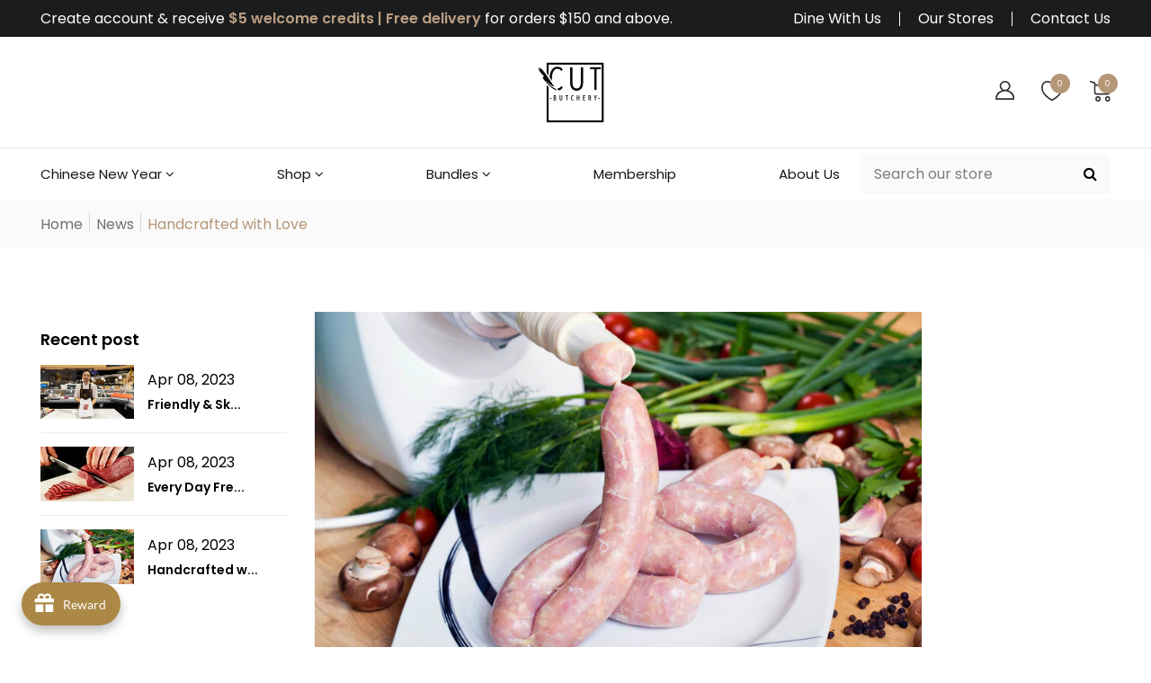

--- FILE ---
content_type: text/html; charset=utf-8
request_url: https://www.cutbutchery.sg/blogs/news/friendly-skilled-butchers
body_size: 62178
content:
<!doctype html>
<!--[if IE 9]> <html class="ie9 no-js supports-no-cookies" lang="en"> <![endif]-->
<!--[if (gt IE 9)|!(IE)]><!--> <html class="no-js supports-no-cookies " lang="en"> <!--<![endif]-->
<head>
  <!-- Basic and Helper page needs -->
  <meta charset="utf-8">
  <meta http-equiv="x-ua-compatible" content="IE=edge">
  <meta name="viewport" content="width=device-width,initial-scale=1">
  <meta name="theme-color" content="#b59677">
  <meta name="keywords" content="Fresh Meat Delivery Singapore, Meat Shop Singapore, Fresh Steak Singapore, Gourmet Meat Singapore, Online Meat Delivery Singapore, Gourmet Butchery Singapore, Marinated Meat Singapore, Handmade Gourmet Patties Singapore, Ready-To-Cook Meat Singapore, Ready-To-Cook Barbecue Singapore, Handmade Butter Singapore">
  <meta name="dcterms.rightsHolder" content="cutbutchery.sg – Cut Butchery"><link rel="canonical" href="https://www.cutbutchery.sg/blogs/news/friendly-skilled-butchers"><link rel="shortcut icon" href="//www.cutbutchery.sg/cdn/shop/files/favicons_32x32.jpg?v=1683017243" type="image/png" /><!-- Title and description -->
  
  <title>
  Handcrafted with Love
  
  
  
  &ndash; Cut Butchery
  
  </title><meta name="description" content="We take pride in making things by hand for the community. We handcraft nitrate-free house-made sausages, roast, smoke and age our own meats. We also carry MSG &amp;amp; preservatives free house-made quick meals, broths and other tasty deli &amp;amp; snacks items for your enjoyment and convenience."><!-- Helpers -->
  <!-- /snippets/social-meta-tags.liquid -->


  <meta property="og:type" content="article">
  <meta property="og:title" content="Handcrafted with Love">
  
    <meta property="og:image" content="http://www.cutbutchery.sg/cdn/shop/articles/Handcrafted_with_Love_1024x1024.png?v=1684478713">
    <meta property="og:image:secure_url" content="https://www.cutbutchery.sg/cdn/shop/articles/Handcrafted_with_Love_1024x1024.png?v=1684478713">
  
  <meta property="og:description" content="We take pride in making things by hand for the community. We handcraft nitrate-free house-made sausages, roast, smoke and age our own meats. We also carry MSG &amp;amp; preservatives free house-made quick meals, broths and other tasty deli &amp;amp; snacks items for your enjoyment and convenience.">

<meta property="og:url" content="https://www.cutbutchery.sg/blogs/news/friendly-skilled-butchers">
<meta property="og:site_name" content="Cut Butchery">




  <meta name="twitter:card" content="summary_large_image">


  <meta name="twitter:title" content="Handcrafted with Love">
  <meta name="twitter:description" content="We take pride in making things by hand for the community. We handcraft nitrate-free house-made sausages, roast, smoke and age our own meats. We also carry MSG &amp;amp; preservatives free house-made quick">
  
    <meta property="twitter:image" content="https://www.cutbutchery.sg/cdn/shop/articles/Handcrafted_with_Love_1024x1024.png?v=1684478713">
  



  <!-- CSS -->
  <style>*,::after,::before{box-sizing:border-box}body{font-family: var(--font-stack-body);font-weight: var(--font-weight-body);font-style: var(--font-style-body);}h1,h2,h3,h4,h5,h6{font-family: var(--font-stack-header);font-weight: var(--font-weight-header);font-style: var(--font-style-header);}
    @font-face {
  font-family: Poppins;
  font-weight: 500;
  font-style: normal;
  font-display: swap;
  src: url("//www.cutbutchery.sg/cdn/fonts/poppins/poppins_n5.ad5b4b72b59a00358afc706450c864c3c8323842.woff2") format("woff2"),
       url("//www.cutbutchery.sg/cdn/fonts/poppins/poppins_n5.33757fdf985af2d24b32fcd84c9a09224d4b2c39.woff") format("woff");
}

    @font-face {
  font-family: Poppins;
  font-weight: 400;
  font-style: normal;
  font-display: swap;
  src: url("//www.cutbutchery.sg/cdn/fonts/poppins/poppins_n4.0ba78fa5af9b0e1a374041b3ceaadf0a43b41362.woff2") format("woff2"),
       url("//www.cutbutchery.sg/cdn/fonts/poppins/poppins_n4.214741a72ff2596839fc9760ee7a770386cf16ca.woff") format("woff");
}

    @font-face {
  font-family: Poppins;
  font-weight: 700;
  font-style: normal;
  font-display: swap;
  src: url("//www.cutbutchery.sg/cdn/fonts/poppins/poppins_n7.56758dcf284489feb014a026f3727f2f20a54626.woff2") format("woff2"),
       url("//www.cutbutchery.sg/cdn/fonts/poppins/poppins_n7.f34f55d9b3d3205d2cd6f64955ff4b36f0cfd8da.woff") format("woff");
}

    @font-face {
  font-family: Poppins;
  font-weight: 700;
  font-style: normal;
  font-display: swap;
  src: url("//www.cutbutchery.sg/cdn/fonts/poppins/poppins_n7.56758dcf284489feb014a026f3727f2f20a54626.woff2") format("woff2"),
       url("//www.cutbutchery.sg/cdn/fonts/poppins/poppins_n7.f34f55d9b3d3205d2cd6f64955ff4b36f0cfd8da.woff") format("woff");
}

    @font-face {
  font-family: Poppins;
  font-weight: 400;
  font-style: italic;
  font-display: swap;
  src: url("//www.cutbutchery.sg/cdn/fonts/poppins/poppins_i4.846ad1e22474f856bd6b81ba4585a60799a9f5d2.woff2") format("woff2"),
       url("//www.cutbutchery.sg/cdn/fonts/poppins/poppins_i4.56b43284e8b52fc64c1fd271f289a39e8477e9ec.woff") format("woff");
}

    @font-face {
  font-family: Poppins;
  font-weight: 700;
  font-style: italic;
  font-display: swap;
  src: url("//www.cutbutchery.sg/cdn/fonts/poppins/poppins_i7.42fd71da11e9d101e1e6c7932199f925f9eea42d.woff2") format("woff2"),
       url("//www.cutbutchery.sg/cdn/fonts/poppins/poppins_i7.ec8499dbd7616004e21155106d13837fff4cf556.woff") format("woff");
}

    @font-face {
  font-family: Poppins;
  font-weight: 600;
  font-style: normal;
  font-display: swap;
  src: url("//www.cutbutchery.sg/cdn/fonts/poppins/poppins_n6.aa29d4918bc243723d56b59572e18228ed0786f6.woff2") format("woff2"),
       url("//www.cutbutchery.sg/cdn/fonts/poppins/poppins_n6.5f815d845fe073750885d5b7e619ee00e8111208.woff") format("woff");
}

  </style><link href="//www.cutbutchery.sg/cdn/shop/t/2/assets/bootstrap.min.css?v=148578714325549562031680877711" rel="stylesheet" type="text/css" media="all" />
<link href="//www.cutbutchery.sg/cdn/shop/t/2/assets/font-awesome.min.css?v=21869632697367095781680877711" rel="stylesheet" type="text/css" media="all" />
<link href="//www.cutbutchery.sg/cdn/shop/t/2/assets/owl.carousel.min.css?v=70516089817612781961680877711" rel="stylesheet" type="text/css" media="all" />
<link href="//www.cutbutchery.sg/cdn/shop/t/2/assets/owl.theme.default.min.css?v=135046118358282713361680877711" rel="stylesheet" type="text/css" media="all" />
<link href="//www.cutbutchery.sg/cdn/shop/t/2/assets/swiper.min.css?v=168954572340863736781680877712" rel="stylesheet" type="text/css" media="all" />
<link href="//www.cutbutchery.sg/cdn/shop/t/2/assets/themify-icons.css?v=17828378678609318721680877712" rel="stylesheet" type="text/css" media="all" />
<link href="//www.cutbutchery.sg/cdn/shop/t/2/assets/simple-line-icons.css?v=49402511247700599821680877711" rel="stylesheet" type="text/css" media="all" />
<link href="//www.cutbutchery.sg/cdn/shop/t/2/assets/ionicons.min.css?v=184364306120675196201680877711" rel="stylesheet" type="text/css" media="all" />
<link href="//www.cutbutchery.sg/cdn/shop/t/2/assets/plugins.css?v=104516409424669372401680877711" rel="stylesheet" type="text/css" media="all" />

<link href="//www.cutbutchery.sg/cdn/shop/t/2/assets/style.css?v=19850080365127947811692680243" rel="stylesheet" type="text/css" media="all" />
<link href="//www.cutbutchery.sg/cdn/shop/t/2/assets/theme-custom.css?v=128354445438008158141680877712" rel="stylesheet" type="text/css" media="all" />
<link href="//www.cutbutchery.sg/cdn/shop/t/2/assets/skin-theme.css?v=59798375283280698931693453465" rel="stylesheet" type="text/css" media="all" />

<!-- Header hook for plugins -->
  
  <!-- /snippets/oldIE-js.liquid -->


<!--[if lt IE 9]>
<script src="//cdnjs.cloudflare.com/ajax/libs/html5shiv/3.7.2/html5shiv.min.js" type="text/javascript"></script>
<script src="//www.cutbutchery.sg/cdn/shop/t/2/assets/respond.min.js?v=52248677837542619231680877711" type="text/javascript"></script>
<link href="//www.cutbutchery.sg/cdn/shop/t/2/assets/respond-proxy.html" id="respond-proxy" rel="respond-proxy" />
<link href="//www.cutbutchery.sg/search?q=e7a36f5ecd8b3a17e1617074726e629a" id="respond-redirect" rel="respond-redirect" />
<script src="//www.cutbutchery.sg/search?q=e7a36f5ecd8b3a17e1617074726e629a" type="text/javascript"></script>
<![endif]-->


  <!-- JS --><script src="//www.cutbutchery.sg/cdn/shop/t/2/assets/modernizr-2.8.3.min.js?v=174727525422211915231680877711"></script>
<script src="//www.cutbutchery.sg/cdn/shop/t/2/assets/jquery-1.12.0.min.js?v=180303338299147220221680877711"></script>
<script src="//www.cutbutchery.sg/cdn/shop/t/2/assets/bootstrap.bundle.min.js?v=178806464053651140501680877711"></script>
<script src="//www.cutbutchery.sg/cdn/shop/t/2/assets/plugins.js?v=96802891699558425321680877711"></script>
<script src="//www.cutbutchery.sg/cdn/shop/t/2/assets/owl.carousel.min.js?v=97891440811553454251680877711"></script>
<script src="//www.cutbutchery.sg/cdn/shop/t/2/assets/swiper.min.js?v=125509845551321791351680877712"></script>
<script src="//www.cutbutchery.sg/cdn/shop/t/2/assets/jquery.lazyload.min.js?v=125476379253928989431680877711"></script>
<script src="//www.cutbutchery.sg/cdn/shop/t/2/assets/imagesloaded.pkgd.min.js?v=58209854333173575541680877711"></script>
<script src="//www.cutbutchery.sg/cdn/shop/t/2/assets/jquery.isotope.min.js?v=91911861347149225011680877711"></script>
<!-- Ajax Cart js -->
<script src="//www.cutbutchery.sg/cdn/shopifycloud/storefront/assets/themes_support/option_selection-b017cd28.js"></script>
<script src="//www.cutbutchery.sg/cdn/shopifycloud/storefront/assets/themes_support/api.jquery-7ab1a3a4.js"></script>
<script src="//www.cutbutchery.sg/cdn/shop/t/2/assets/main.js?v=18522758776688355141683880515"></script>

  <script src="//www.cutbutchery.sg/cdn/shopifycloud/storefront/assets/themes_support/shopify_common-5f594365.js" type="text/javascript"></script>
  

   <script>window.performance && window.performance.mark && window.performance.mark('shopify.content_for_header.start');</script><meta name="facebook-domain-verification" content="w1b50u4o8hkdbdpwpbgggmgwahlwlo">
<meta id="shopify-digital-wallet" name="shopify-digital-wallet" content="/74382246163/digital_wallets/dialog">
<meta name="shopify-checkout-api-token" content="d6b3a8e4aa5b8adefcf208222d8d7246">
<link rel="alternate" type="application/atom+xml" title="Feed" href="/blogs/news.atom" />
<link rel="alternate" hreflang="x-default" href="https://www.cutbutchery.sg/blogs/news/friendly-skilled-butchers">
<link rel="alternate" hreflang="en" href="https://www.cutbutchery.sg/blogs/news/friendly-skilled-butchers">
<link rel="alternate" hreflang="zh-Hans" href="https://www.cutbutchery.sg/zh/blogs/news/friendly-skilled-butchers">
<link rel="alternate" hreflang="zh-Hans-SG" href="https://www.cutbutchery.sg/zh/blogs/news/friendly-skilled-butchers">
<link rel="alternate" hreflang="en-AU" href="https://www.cutbutchery.sg/en-au/blogs/news/friendly-skilled-butchers">
<link rel="alternate" hreflang="zh-Hans-AU" href="https://www.cutbutchery.sg/zh-au/blogs/news/friendly-skilled-butchers">
<script async="async" src="/checkouts/internal/preloads.js?locale=en-SG"></script>
<script id="apple-pay-shop-capabilities" type="application/json">{"shopId":74382246163,"countryCode":"SG","currencyCode":"SGD","merchantCapabilities":["supports3DS"],"merchantId":"gid:\/\/shopify\/Shop\/74382246163","merchantName":"Cut Butchery","requiredBillingContactFields":["postalAddress","email","phone"],"requiredShippingContactFields":["postalAddress","email","phone"],"shippingType":"shipping","supportedNetworks":["visa","masterCard","amex"],"total":{"type":"pending","label":"Cut Butchery","amount":"1.00"},"shopifyPaymentsEnabled":true,"supportsSubscriptions":true}</script>
<script id="shopify-features" type="application/json">{"accessToken":"d6b3a8e4aa5b8adefcf208222d8d7246","betas":["rich-media-storefront-analytics"],"domain":"www.cutbutchery.sg","predictiveSearch":true,"shopId":74382246163,"locale":"en"}</script>
<script>var Shopify = Shopify || {};
Shopify.shop = "cut-butchery.myshopify.com";
Shopify.locale = "en";
Shopify.currency = {"active":"SGD","rate":"1.0"};
Shopify.country = "SG";
Shopify.theme = {"name":"Cut Butchery as of Mar 2025","id":147219218707,"schema_name":"Vegist","schema_version":"1.22","theme_store_id":null,"role":"main"};
Shopify.theme.handle = "null";
Shopify.theme.style = {"id":null,"handle":null};
Shopify.cdnHost = "www.cutbutchery.sg/cdn";
Shopify.routes = Shopify.routes || {};
Shopify.routes.root = "/";</script>
<script type="module">!function(o){(o.Shopify=o.Shopify||{}).modules=!0}(window);</script>
<script>!function(o){function n(){var o=[];function n(){o.push(Array.prototype.slice.apply(arguments))}return n.q=o,n}var t=o.Shopify=o.Shopify||{};t.loadFeatures=n(),t.autoloadFeatures=n()}(window);</script>
<script id="shop-js-analytics" type="application/json">{"pageType":"article"}</script>
<script defer="defer" async type="module" src="//www.cutbutchery.sg/cdn/shopifycloud/shop-js/modules/v2/client.init-shop-cart-sync_BN7fPSNr.en.esm.js"></script>
<script defer="defer" async type="module" src="//www.cutbutchery.sg/cdn/shopifycloud/shop-js/modules/v2/chunk.common_Cbph3Kss.esm.js"></script>
<script defer="defer" async type="module" src="//www.cutbutchery.sg/cdn/shopifycloud/shop-js/modules/v2/chunk.modal_DKumMAJ1.esm.js"></script>
<script type="module">
  await import("//www.cutbutchery.sg/cdn/shopifycloud/shop-js/modules/v2/client.init-shop-cart-sync_BN7fPSNr.en.esm.js");
await import("//www.cutbutchery.sg/cdn/shopifycloud/shop-js/modules/v2/chunk.common_Cbph3Kss.esm.js");
await import("//www.cutbutchery.sg/cdn/shopifycloud/shop-js/modules/v2/chunk.modal_DKumMAJ1.esm.js");

  window.Shopify.SignInWithShop?.initShopCartSync?.({"fedCMEnabled":true,"windoidEnabled":true});

</script>
<script>(function() {
  var isLoaded = false;
  function asyncLoad() {
    if (isLoaded) return;
    isLoaded = true;
    var urls = ["https:\/\/cnc.greatappsfactory.com\/clickandcollect.js?shop=cut-butchery.myshopify.com","https:\/\/joy.avada.io\/scripttag\/avada-joy-tracking.min.js?shop=cut-butchery.myshopify.com","https:\/\/chimpstatic.com\/mcjs-connected\/js\/users\/5fb70565d8fa6d54bddd3a42a\/97c662f644b0d8e798c900238.js?shop=cut-butchery.myshopify.com","https:\/\/cdn.hextom.com\/js\/freeshippingbar.js?shop=cut-butchery.myshopify.com","https:\/\/cdn.hextom.com\/js\/ultimatesalesboost.js?shop=cut-butchery.myshopify.com"];
    for (var i = 0; i < urls.length; i++) {
      var s = document.createElement('script');
      s.type = 'text/javascript';
      s.async = true;
      s.src = urls[i];
      var x = document.getElementsByTagName('script')[0];
      x.parentNode.insertBefore(s, x);
    }
  };
  if(window.attachEvent) {
    window.attachEvent('onload', asyncLoad);
  } else {
    window.addEventListener('load', asyncLoad, false);
  }
})();</script>
<script id="__st">var __st={"a":74382246163,"offset":28800,"reqid":"497eda5b-619d-47a5-8187-e0dcb2130281-1770133983","pageurl":"www.cutbutchery.sg\/blogs\/news\/friendly-skilled-butchers","s":"articles-604996206867","u":"360991e48dc6","p":"article","rtyp":"article","rid":604996206867};</script>
<script>window.ShopifyPaypalV4VisibilityTracking = true;</script>
<script id="captcha-bootstrap">!function(){'use strict';const t='contact',e='account',n='new_comment',o=[[t,t],['blogs',n],['comments',n],[t,'customer']],c=[[e,'customer_login'],[e,'guest_login'],[e,'recover_customer_password'],[e,'create_customer']],r=t=>t.map((([t,e])=>`form[action*='/${t}']:not([data-nocaptcha='true']) input[name='form_type'][value='${e}']`)).join(','),a=t=>()=>t?[...document.querySelectorAll(t)].map((t=>t.form)):[];function s(){const t=[...o],e=r(t);return a(e)}const i='password',u='form_key',d=['recaptcha-v3-token','g-recaptcha-response','h-captcha-response',i],f=()=>{try{return window.sessionStorage}catch{return}},m='__shopify_v',_=t=>t.elements[u];function p(t,e,n=!1){try{const o=window.sessionStorage,c=JSON.parse(o.getItem(e)),{data:r}=function(t){const{data:e,action:n}=t;return t[m]||n?{data:e,action:n}:{data:t,action:n}}(c);for(const[e,n]of Object.entries(r))t.elements[e]&&(t.elements[e].value=n);n&&o.removeItem(e)}catch(o){console.error('form repopulation failed',{error:o})}}const l='form_type',E='cptcha';function T(t){t.dataset[E]=!0}const w=window,h=w.document,L='Shopify',v='ce_forms',y='captcha';let A=!1;((t,e)=>{const n=(g='f06e6c50-85a8-45c8-87d0-21a2b65856fe',I='https://cdn.shopify.com/shopifycloud/storefront-forms-hcaptcha/ce_storefront_forms_captcha_hcaptcha.v1.5.2.iife.js',D={infoText:'Protected by hCaptcha',privacyText:'Privacy',termsText:'Terms'},(t,e,n)=>{const o=w[L][v],c=o.bindForm;if(c)return c(t,g,e,D).then(n);var r;o.q.push([[t,g,e,D],n]),r=I,A||(h.body.append(Object.assign(h.createElement('script'),{id:'captcha-provider',async:!0,src:r})),A=!0)});var g,I,D;w[L]=w[L]||{},w[L][v]=w[L][v]||{},w[L][v].q=[],w[L][y]=w[L][y]||{},w[L][y].protect=function(t,e){n(t,void 0,e),T(t)},Object.freeze(w[L][y]),function(t,e,n,w,h,L){const[v,y,A,g]=function(t,e,n){const i=e?o:[],u=t?c:[],d=[...i,...u],f=r(d),m=r(i),_=r(d.filter((([t,e])=>n.includes(e))));return[a(f),a(m),a(_),s()]}(w,h,L),I=t=>{const e=t.target;return e instanceof HTMLFormElement?e:e&&e.form},D=t=>v().includes(t);t.addEventListener('submit',(t=>{const e=I(t);if(!e)return;const n=D(e)&&!e.dataset.hcaptchaBound&&!e.dataset.recaptchaBound,o=_(e),c=g().includes(e)&&(!o||!o.value);(n||c)&&t.preventDefault(),c&&!n&&(function(t){try{if(!f())return;!function(t){const e=f();if(!e)return;const n=_(t);if(!n)return;const o=n.value;o&&e.removeItem(o)}(t);const e=Array.from(Array(32),(()=>Math.random().toString(36)[2])).join('');!function(t,e){_(t)||t.append(Object.assign(document.createElement('input'),{type:'hidden',name:u})),t.elements[u].value=e}(t,e),function(t,e){const n=f();if(!n)return;const o=[...t.querySelectorAll(`input[type='${i}']`)].map((({name:t})=>t)),c=[...d,...o],r={};for(const[a,s]of new FormData(t).entries())c.includes(a)||(r[a]=s);n.setItem(e,JSON.stringify({[m]:1,action:t.action,data:r}))}(t,e)}catch(e){console.error('failed to persist form',e)}}(e),e.submit())}));const S=(t,e)=>{t&&!t.dataset[E]&&(n(t,e.some((e=>e===t))),T(t))};for(const o of['focusin','change'])t.addEventListener(o,(t=>{const e=I(t);D(e)&&S(e,y())}));const B=e.get('form_key'),M=e.get(l),P=B&&M;t.addEventListener('DOMContentLoaded',(()=>{const t=y();if(P)for(const e of t)e.elements[l].value===M&&p(e,B);[...new Set([...A(),...v().filter((t=>'true'===t.dataset.shopifyCaptcha))])].forEach((e=>S(e,t)))}))}(h,new URLSearchParams(w.location.search),n,t,e,['guest_login'])})(!0,!0)}();</script>
<script integrity="sha256-4kQ18oKyAcykRKYeNunJcIwy7WH5gtpwJnB7kiuLZ1E=" data-source-attribution="shopify.loadfeatures" defer="defer" src="//www.cutbutchery.sg/cdn/shopifycloud/storefront/assets/storefront/load_feature-a0a9edcb.js" crossorigin="anonymous"></script>
<script data-source-attribution="shopify.dynamic_checkout.dynamic.init">var Shopify=Shopify||{};Shopify.PaymentButton=Shopify.PaymentButton||{isStorefrontPortableWallets:!0,init:function(){window.Shopify.PaymentButton.init=function(){};var t=document.createElement("script");t.src="https://www.cutbutchery.sg/cdn/shopifycloud/portable-wallets/latest/portable-wallets.en.js",t.type="module",document.head.appendChild(t)}};
</script>
<script data-source-attribution="shopify.dynamic_checkout.buyer_consent">
  function portableWalletsHideBuyerConsent(e){var t=document.getElementById("shopify-buyer-consent"),n=document.getElementById("shopify-subscription-policy-button");t&&n&&(t.classList.add("hidden"),t.setAttribute("aria-hidden","true"),n.removeEventListener("click",e))}function portableWalletsShowBuyerConsent(e){var t=document.getElementById("shopify-buyer-consent"),n=document.getElementById("shopify-subscription-policy-button");t&&n&&(t.classList.remove("hidden"),t.removeAttribute("aria-hidden"),n.addEventListener("click",e))}window.Shopify?.PaymentButton&&(window.Shopify.PaymentButton.hideBuyerConsent=portableWalletsHideBuyerConsent,window.Shopify.PaymentButton.showBuyerConsent=portableWalletsShowBuyerConsent);
</script>
<script data-source-attribution="shopify.dynamic_checkout.cart.bootstrap">document.addEventListener("DOMContentLoaded",(function(){function t(){return document.querySelector("shopify-accelerated-checkout-cart, shopify-accelerated-checkout")}if(t())Shopify.PaymentButton.init();else{new MutationObserver((function(e,n){t()&&(Shopify.PaymentButton.init(),n.disconnect())})).observe(document.body,{childList:!0,subtree:!0})}}));
</script>
<link id="shopify-accelerated-checkout-styles" rel="stylesheet" media="screen" href="https://www.cutbutchery.sg/cdn/shopifycloud/portable-wallets/latest/accelerated-checkout-backwards-compat.css" crossorigin="anonymous">
<style id="shopify-accelerated-checkout-cart">
        #shopify-buyer-consent {
  margin-top: 1em;
  display: inline-block;
  width: 100%;
}

#shopify-buyer-consent.hidden {
  display: none;
}

#shopify-subscription-policy-button {
  background: none;
  border: none;
  padding: 0;
  text-decoration: underline;
  font-size: inherit;
  cursor: pointer;
}

#shopify-subscription-policy-button::before {
  box-shadow: none;
}

      </style>

<script>window.performance && window.performance.mark && window.performance.mark('shopify.content_for_header.end');</script>
  
    <script src="//www.cutbutchery.sg/cdn/shop/t/2/assets/custom.js?v=32826443046942801281687409439" type="text/javascript"></script>
  <link href="//www.cutbutchery.sg/cdn/shop/t/2/assets/custom.css?v=130178793765678603721701764385" rel="stylesheet" type="text/css" media="all" />
  
<!-- Google tag (gtag.js) -->
<script async src="https://www.googletagmanager.com/gtag/js?id=G-G184VWH5QC"></script>
<script>
  window.dataLayer = window.dataLayer || [];
  function gtag(){dataLayer.push(arguments);}
  gtag('js', new Date());

  gtag('config', 'G-G184VWH5QC');
</script>
<!--Programmer: Darpan | LIVE date 21 08 2023 -->  
<script src="https://cdn.shopify.com/extensions/019c22dd-94f6-7fbe-8673-8e7842ddc19c/avada-joy-438/assets/avada-joy.js" type="text/javascript" defer="defer"></script>
<script src="https://cdn.shopify.com/extensions/019c01fa-9ce0-79ec-b6b6-15821b44e72d/free-shipping-bar-120/assets/freeshippingbar.js" type="text/javascript" defer="defer"></script>
<link href="https://cdn.shopify.com/extensions/019bf963-de22-7d56-ace8-09244aa2c89a/click-and-collect-40/assets/gafclickandcollect.css" rel="stylesheet" type="text/css" media="all">
<link href="https://monorail-edge.shopifysvc.com" rel="dns-prefetch">
<script>(function(){if ("sendBeacon" in navigator && "performance" in window) {try {var session_token_from_headers = performance.getEntriesByType('navigation')[0].serverTiming.find(x => x.name == '_s').description;} catch {var session_token_from_headers = undefined;}var session_cookie_matches = document.cookie.match(/_shopify_s=([^;]*)/);var session_token_from_cookie = session_cookie_matches && session_cookie_matches.length === 2 ? session_cookie_matches[1] : "";var session_token = session_token_from_headers || session_token_from_cookie || "";function handle_abandonment_event(e) {var entries = performance.getEntries().filter(function(entry) {return /monorail-edge.shopifysvc.com/.test(entry.name);});if (!window.abandonment_tracked && entries.length === 0) {window.abandonment_tracked = true;var currentMs = Date.now();var navigation_start = performance.timing.navigationStart;var payload = {shop_id: 74382246163,url: window.location.href,navigation_start,duration: currentMs - navigation_start,session_token,page_type: "article"};window.navigator.sendBeacon("https://monorail-edge.shopifysvc.com/v1/produce", JSON.stringify({schema_id: "online_store_buyer_site_abandonment/1.1",payload: payload,metadata: {event_created_at_ms: currentMs,event_sent_at_ms: currentMs}}));}}window.addEventListener('pagehide', handle_abandonment_event);}}());</script>
<script id="web-pixels-manager-setup">(function e(e,d,r,n,o){if(void 0===o&&(o={}),!Boolean(null===(a=null===(i=window.Shopify)||void 0===i?void 0:i.analytics)||void 0===a?void 0:a.replayQueue)){var i,a;window.Shopify=window.Shopify||{};var t=window.Shopify;t.analytics=t.analytics||{};var s=t.analytics;s.replayQueue=[],s.publish=function(e,d,r){return s.replayQueue.push([e,d,r]),!0};try{self.performance.mark("wpm:start")}catch(e){}var l=function(){var e={modern:/Edge?\/(1{2}[4-9]|1[2-9]\d|[2-9]\d{2}|\d{4,})\.\d+(\.\d+|)|Firefox\/(1{2}[4-9]|1[2-9]\d|[2-9]\d{2}|\d{4,})\.\d+(\.\d+|)|Chrom(ium|e)\/(9{2}|\d{3,})\.\d+(\.\d+|)|(Maci|X1{2}).+ Version\/(15\.\d+|(1[6-9]|[2-9]\d|\d{3,})\.\d+)([,.]\d+|)( \(\w+\)|)( Mobile\/\w+|) Safari\/|Chrome.+OPR\/(9{2}|\d{3,})\.\d+\.\d+|(CPU[ +]OS|iPhone[ +]OS|CPU[ +]iPhone|CPU IPhone OS|CPU iPad OS)[ +]+(15[._]\d+|(1[6-9]|[2-9]\d|\d{3,})[._]\d+)([._]\d+|)|Android:?[ /-](13[3-9]|1[4-9]\d|[2-9]\d{2}|\d{4,})(\.\d+|)(\.\d+|)|Android.+Firefox\/(13[5-9]|1[4-9]\d|[2-9]\d{2}|\d{4,})\.\d+(\.\d+|)|Android.+Chrom(ium|e)\/(13[3-9]|1[4-9]\d|[2-9]\d{2}|\d{4,})\.\d+(\.\d+|)|SamsungBrowser\/([2-9]\d|\d{3,})\.\d+/,legacy:/Edge?\/(1[6-9]|[2-9]\d|\d{3,})\.\d+(\.\d+|)|Firefox\/(5[4-9]|[6-9]\d|\d{3,})\.\d+(\.\d+|)|Chrom(ium|e)\/(5[1-9]|[6-9]\d|\d{3,})\.\d+(\.\d+|)([\d.]+$|.*Safari\/(?![\d.]+ Edge\/[\d.]+$))|(Maci|X1{2}).+ Version\/(10\.\d+|(1[1-9]|[2-9]\d|\d{3,})\.\d+)([,.]\d+|)( \(\w+\)|)( Mobile\/\w+|) Safari\/|Chrome.+OPR\/(3[89]|[4-9]\d|\d{3,})\.\d+\.\d+|(CPU[ +]OS|iPhone[ +]OS|CPU[ +]iPhone|CPU IPhone OS|CPU iPad OS)[ +]+(10[._]\d+|(1[1-9]|[2-9]\d|\d{3,})[._]\d+)([._]\d+|)|Android:?[ /-](13[3-9]|1[4-9]\d|[2-9]\d{2}|\d{4,})(\.\d+|)(\.\d+|)|Mobile Safari.+OPR\/([89]\d|\d{3,})\.\d+\.\d+|Android.+Firefox\/(13[5-9]|1[4-9]\d|[2-9]\d{2}|\d{4,})\.\d+(\.\d+|)|Android.+Chrom(ium|e)\/(13[3-9]|1[4-9]\d|[2-9]\d{2}|\d{4,})\.\d+(\.\d+|)|Android.+(UC? ?Browser|UCWEB|U3)[ /]?(15\.([5-9]|\d{2,})|(1[6-9]|[2-9]\d|\d{3,})\.\d+)\.\d+|SamsungBrowser\/(5\.\d+|([6-9]|\d{2,})\.\d+)|Android.+MQ{2}Browser\/(14(\.(9|\d{2,})|)|(1[5-9]|[2-9]\d|\d{3,})(\.\d+|))(\.\d+|)|K[Aa][Ii]OS\/(3\.\d+|([4-9]|\d{2,})\.\d+)(\.\d+|)/},d=e.modern,r=e.legacy,n=navigator.userAgent;return n.match(d)?"modern":n.match(r)?"legacy":"unknown"}(),u="modern"===l?"modern":"legacy",c=(null!=n?n:{modern:"",legacy:""})[u],f=function(e){return[e.baseUrl,"/wpm","/b",e.hashVersion,"modern"===e.buildTarget?"m":"l",".js"].join("")}({baseUrl:d,hashVersion:r,buildTarget:u}),m=function(e){var d=e.version,r=e.bundleTarget,n=e.surface,o=e.pageUrl,i=e.monorailEndpoint;return{emit:function(e){var a=e.status,t=e.errorMsg,s=(new Date).getTime(),l=JSON.stringify({metadata:{event_sent_at_ms:s},events:[{schema_id:"web_pixels_manager_load/3.1",payload:{version:d,bundle_target:r,page_url:o,status:a,surface:n,error_msg:t},metadata:{event_created_at_ms:s}}]});if(!i)return console&&console.warn&&console.warn("[Web Pixels Manager] No Monorail endpoint provided, skipping logging."),!1;try{return self.navigator.sendBeacon.bind(self.navigator)(i,l)}catch(e){}var u=new XMLHttpRequest;try{return u.open("POST",i,!0),u.setRequestHeader("Content-Type","text/plain"),u.send(l),!0}catch(e){return console&&console.warn&&console.warn("[Web Pixels Manager] Got an unhandled error while logging to Monorail."),!1}}}}({version:r,bundleTarget:l,surface:e.surface,pageUrl:self.location.href,monorailEndpoint:e.monorailEndpoint});try{o.browserTarget=l,function(e){var d=e.src,r=e.async,n=void 0===r||r,o=e.onload,i=e.onerror,a=e.sri,t=e.scriptDataAttributes,s=void 0===t?{}:t,l=document.createElement("script"),u=document.querySelector("head"),c=document.querySelector("body");if(l.async=n,l.src=d,a&&(l.integrity=a,l.crossOrigin="anonymous"),s)for(var f in s)if(Object.prototype.hasOwnProperty.call(s,f))try{l.dataset[f]=s[f]}catch(e){}if(o&&l.addEventListener("load",o),i&&l.addEventListener("error",i),u)u.appendChild(l);else{if(!c)throw new Error("Did not find a head or body element to append the script");c.appendChild(l)}}({src:f,async:!0,onload:function(){if(!function(){var e,d;return Boolean(null===(d=null===(e=window.Shopify)||void 0===e?void 0:e.analytics)||void 0===d?void 0:d.initialized)}()){var d=window.webPixelsManager.init(e)||void 0;if(d){var r=window.Shopify.analytics;r.replayQueue.forEach((function(e){var r=e[0],n=e[1],o=e[2];d.publishCustomEvent(r,n,o)})),r.replayQueue=[],r.publish=d.publishCustomEvent,r.visitor=d.visitor,r.initialized=!0}}},onerror:function(){return m.emit({status:"failed",errorMsg:"".concat(f," has failed to load")})},sri:function(e){var d=/^sha384-[A-Za-z0-9+/=]+$/;return"string"==typeof e&&d.test(e)}(c)?c:"",scriptDataAttributes:o}),m.emit({status:"loading"})}catch(e){m.emit({status:"failed",errorMsg:(null==e?void 0:e.message)||"Unknown error"})}}})({shopId: 74382246163,storefrontBaseUrl: "https://www.cutbutchery.sg",extensionsBaseUrl: "https://extensions.shopifycdn.com/cdn/shopifycloud/web-pixels-manager",monorailEndpoint: "https://monorail-edge.shopifysvc.com/unstable/produce_batch",surface: "storefront-renderer",enabledBetaFlags: ["2dca8a86"],webPixelsConfigList: [{"id":"744587539","configuration":"{\"pixelCode\":\"COUQOUBC77U359FO1360\"}","eventPayloadVersion":"v1","runtimeContext":"STRICT","scriptVersion":"22e92c2ad45662f435e4801458fb78cc","type":"APP","apiClientId":4383523,"privacyPurposes":["ANALYTICS","MARKETING","SALE_OF_DATA"],"dataSharingAdjustments":{"protectedCustomerApprovalScopes":["read_customer_address","read_customer_email","read_customer_name","read_customer_personal_data","read_customer_phone"]}},{"id":"273547539","configuration":"{\"pixel_id\":\"1631761674236760\",\"pixel_type\":\"facebook_pixel\",\"metaapp_system_user_token\":\"-\"}","eventPayloadVersion":"v1","runtimeContext":"OPEN","scriptVersion":"ca16bc87fe92b6042fbaa3acc2fbdaa6","type":"APP","apiClientId":2329312,"privacyPurposes":["ANALYTICS","MARKETING","SALE_OF_DATA"],"dataSharingAdjustments":{"protectedCustomerApprovalScopes":["read_customer_address","read_customer_email","read_customer_name","read_customer_personal_data","read_customer_phone"]}},{"id":"shopify-app-pixel","configuration":"{}","eventPayloadVersion":"v1","runtimeContext":"STRICT","scriptVersion":"0450","apiClientId":"shopify-pixel","type":"APP","privacyPurposes":["ANALYTICS","MARKETING"]},{"id":"shopify-custom-pixel","eventPayloadVersion":"v1","runtimeContext":"LAX","scriptVersion":"0450","apiClientId":"shopify-pixel","type":"CUSTOM","privacyPurposes":["ANALYTICS","MARKETING"]}],isMerchantRequest: false,initData: {"shop":{"name":"Cut Butchery","paymentSettings":{"currencyCode":"SGD"},"myshopifyDomain":"cut-butchery.myshopify.com","countryCode":"SG","storefrontUrl":"https:\/\/www.cutbutchery.sg"},"customer":null,"cart":null,"checkout":null,"productVariants":[],"purchasingCompany":null},},"https://www.cutbutchery.sg/cdn","3918e4e0wbf3ac3cepc5707306mb02b36c6",{"modern":"","legacy":""},{"shopId":"74382246163","storefrontBaseUrl":"https:\/\/www.cutbutchery.sg","extensionBaseUrl":"https:\/\/extensions.shopifycdn.com\/cdn\/shopifycloud\/web-pixels-manager","surface":"storefront-renderer","enabledBetaFlags":"[\"2dca8a86\"]","isMerchantRequest":"false","hashVersion":"3918e4e0wbf3ac3cepc5707306mb02b36c6","publish":"custom","events":"[[\"page_viewed\",{}]]"});</script><script>
  window.ShopifyAnalytics = window.ShopifyAnalytics || {};
  window.ShopifyAnalytics.meta = window.ShopifyAnalytics.meta || {};
  window.ShopifyAnalytics.meta.currency = 'SGD';
  var meta = {"page":{"pageType":"article","resourceType":"article","resourceId":604996206867,"requestId":"497eda5b-619d-47a5-8187-e0dcb2130281-1770133983"}};
  for (var attr in meta) {
    window.ShopifyAnalytics.meta[attr] = meta[attr];
  }
</script>
<script class="analytics">
  (function () {
    var customDocumentWrite = function(content) {
      var jquery = null;

      if (window.jQuery) {
        jquery = window.jQuery;
      } else if (window.Checkout && window.Checkout.$) {
        jquery = window.Checkout.$;
      }

      if (jquery) {
        jquery('body').append(content);
      }
    };

    var hasLoggedConversion = function(token) {
      if (token) {
        return document.cookie.indexOf('loggedConversion=' + token) !== -1;
      }
      return false;
    }

    var setCookieIfConversion = function(token) {
      if (token) {
        var twoMonthsFromNow = new Date(Date.now());
        twoMonthsFromNow.setMonth(twoMonthsFromNow.getMonth() + 2);

        document.cookie = 'loggedConversion=' + token + '; expires=' + twoMonthsFromNow;
      }
    }

    var trekkie = window.ShopifyAnalytics.lib = window.trekkie = window.trekkie || [];
    if (trekkie.integrations) {
      return;
    }
    trekkie.methods = [
      'identify',
      'page',
      'ready',
      'track',
      'trackForm',
      'trackLink'
    ];
    trekkie.factory = function(method) {
      return function() {
        var args = Array.prototype.slice.call(arguments);
        args.unshift(method);
        trekkie.push(args);
        return trekkie;
      };
    };
    for (var i = 0; i < trekkie.methods.length; i++) {
      var key = trekkie.methods[i];
      trekkie[key] = trekkie.factory(key);
    }
    trekkie.load = function(config) {
      trekkie.config = config || {};
      trekkie.config.initialDocumentCookie = document.cookie;
      var first = document.getElementsByTagName('script')[0];
      var script = document.createElement('script');
      script.type = 'text/javascript';
      script.onerror = function(e) {
        var scriptFallback = document.createElement('script');
        scriptFallback.type = 'text/javascript';
        scriptFallback.onerror = function(error) {
                var Monorail = {
      produce: function produce(monorailDomain, schemaId, payload) {
        var currentMs = new Date().getTime();
        var event = {
          schema_id: schemaId,
          payload: payload,
          metadata: {
            event_created_at_ms: currentMs,
            event_sent_at_ms: currentMs
          }
        };
        return Monorail.sendRequest("https://" + monorailDomain + "/v1/produce", JSON.stringify(event));
      },
      sendRequest: function sendRequest(endpointUrl, payload) {
        // Try the sendBeacon API
        if (window && window.navigator && typeof window.navigator.sendBeacon === 'function' && typeof window.Blob === 'function' && !Monorail.isIos12()) {
          var blobData = new window.Blob([payload], {
            type: 'text/plain'
          });

          if (window.navigator.sendBeacon(endpointUrl, blobData)) {
            return true;
          } // sendBeacon was not successful

        } // XHR beacon

        var xhr = new XMLHttpRequest();

        try {
          xhr.open('POST', endpointUrl);
          xhr.setRequestHeader('Content-Type', 'text/plain');
          xhr.send(payload);
        } catch (e) {
          console.log(e);
        }

        return false;
      },
      isIos12: function isIos12() {
        return window.navigator.userAgent.lastIndexOf('iPhone; CPU iPhone OS 12_') !== -1 || window.navigator.userAgent.lastIndexOf('iPad; CPU OS 12_') !== -1;
      }
    };
    Monorail.produce('monorail-edge.shopifysvc.com',
      'trekkie_storefront_load_errors/1.1',
      {shop_id: 74382246163,
      theme_id: 147219218707,
      app_name: "storefront",
      context_url: window.location.href,
      source_url: "//www.cutbutchery.sg/cdn/s/trekkie.storefront.79098466c851f41c92951ae7d219bd75d823e9dd.min.js"});

        };
        scriptFallback.async = true;
        scriptFallback.src = '//www.cutbutchery.sg/cdn/s/trekkie.storefront.79098466c851f41c92951ae7d219bd75d823e9dd.min.js';
        first.parentNode.insertBefore(scriptFallback, first);
      };
      script.async = true;
      script.src = '//www.cutbutchery.sg/cdn/s/trekkie.storefront.79098466c851f41c92951ae7d219bd75d823e9dd.min.js';
      first.parentNode.insertBefore(script, first);
    };
    trekkie.load(
      {"Trekkie":{"appName":"storefront","development":false,"defaultAttributes":{"shopId":74382246163,"isMerchantRequest":null,"themeId":147219218707,"themeCityHash":"11679603029674739931","contentLanguage":"en","currency":"SGD","eventMetadataId":"187b5ade-98f3-4fb7-b15b-8d2e781a1625"},"isServerSideCookieWritingEnabled":true,"monorailRegion":"shop_domain","enabledBetaFlags":["65f19447","bdb960ec","b5387b81"]},"Session Attribution":{},"S2S":{"facebookCapiEnabled":true,"source":"trekkie-storefront-renderer","apiClientId":580111}}
    );

    var loaded = false;
    trekkie.ready(function() {
      if (loaded) return;
      loaded = true;

      window.ShopifyAnalytics.lib = window.trekkie;

      var originalDocumentWrite = document.write;
      document.write = customDocumentWrite;
      try { window.ShopifyAnalytics.merchantGoogleAnalytics.call(this); } catch(error) {};
      document.write = originalDocumentWrite;

      window.ShopifyAnalytics.lib.page(null,{"pageType":"article","resourceType":"article","resourceId":604996206867,"requestId":"497eda5b-619d-47a5-8187-e0dcb2130281-1770133983","shopifyEmitted":true});

      var match = window.location.pathname.match(/checkouts\/(.+)\/(thank_you|post_purchase)/)
      var token = match? match[1]: undefined;
      if (!hasLoggedConversion(token)) {
        setCookieIfConversion(token);
        
      }
    });


        var eventsListenerScript = document.createElement('script');
        eventsListenerScript.async = true;
        eventsListenerScript.src = "//www.cutbutchery.sg/cdn/shopifycloud/storefront/assets/shop_events_listener-3da45d37.js";
        document.getElementsByTagName('head')[0].appendChild(eventsListenerScript);

})();</script>
<script
  defer
  src="https://www.cutbutchery.sg/cdn/shopifycloud/perf-kit/shopify-perf-kit-3.1.0.min.js"
  data-application="storefront-renderer"
  data-shop-id="74382246163"
  data-render-region="gcp-us-central1"
  data-page-type="article"
  data-theme-instance-id="147219218707"
  data-theme-name="Vegist"
  data-theme-version="1.22"
  data-monorail-region="shop_domain"
  data-resource-timing-sampling-rate="10"
  data-shs="true"
  data-shs-beacon="true"
  data-shs-export-with-fetch="true"
  data-shs-logs-sample-rate="1"
  data-shs-beacon-endpoint="https://www.cutbutchery.sg/api/collect"
></script>
</head>

<body  id="handcrafted-with-love" class="template-article">

  <div class="preloader"></div>
<script>
  $(window).on('load', function() {
    $('.preloader').fadeOut('slow');
  }); 
</script>
<style>
  .preloader {
    position: fixed;
    top: 0;
    bottom: 0;
    left: 0;
    right: 0;
    background-color: #FFFFFF;
    z-index: 4;
  }
</style>
<div class="top-notification-bar">
  <div class="container">
    <div class="row">
      <div class="col">
        <ul class="notification-entry">
          <li class="notify-wrap">
            <p>Create account & receive <span>$5 welcome credits | Free delivery</span> for orders $150 and above.</p>
          </li>
          <li class="notify-wrap">
            <div class="text-block">
                
                <a href="/pages/dine-with-us" class="link-wrap" >Dine With Us</a>
                
                
                  <a href="/pages/our-stores" class="link-wrap">Our Stores</a>
                
                
                  <a href="/pages/contact-us" class="link-wrap">Contact Us</a>
                
             </div>
          </li>
        </ul>
      </div>
    </div>
  </div>
</div>
<style type="text/css">
.top-notification-bar {
    background-repeat: no-repeat;
    background-position: center;
    background-size: cover;
    
    background-color: #1b1c1e;
    
}
.top-notification-bar .notification-entry p span {
    animation: blinker 0.7s infinite;
    font-weight: 600;
}
@keyframes blinker {
  50% {
    color: var(--color-primary1);
  }
}
.top-notification-bar ul.notification-entry {
    display: flex;
    align-items: center;
    justify-content: space-between;
}
.top-notification-bar ul.notification-entry li p {
    font-size: 14px;
    padding: 8px 0;
    color: #ffffff;
}
.top-notification-bar .text-block {
    display: flex;
    flex-wrap: wrap;
}
.top-notification-bar .text-block a {
    color: #ffffff;
    font-size: 14px;
    
    border-left: 1px solid rgba(255, 255, 255, 20%);

    padding: 10px 20px 10px 20px;
}
.top-notification-bar .text-block a:first-child{
    
    padding-left: 0;
     border-left: 0;

}
.top-notification-bar .text-block a:last-child{
    
    padding-right: 0;

}
.top-notification-bar .text-block a:hover{
    color: var(--color-primary);
}
@media (max-width: 991px) {
    .top-notification-bar ul.notification-entry{
        justify-content: center;
    }
    .top-notification-bar .text-block a{
        padding: 10px;
    }
}
@media (max-width: 767px) { 
    .top-notification-bar ul.notification-entry li.notify-wrap:nth-child(1) {
        display: none;
    }
}
</style>
<div id="shopify-section-header" class="shopify-section"><div class="header-area ">
  <div class="container">
    <div class="header-main">
      <div class="header-element other-info">
        <ul class="company-other-info">
          <li class="company-contact-info">
            <span class="company-icon"></span>
            <span class="company-content"></span>
          </li>
        </ul>
      </div>
      <div class="logo header-element"><a href="/" class="theme-header-logo">
  <img src="//www.cutbutchery.sg/cdn/shop/files/Cut_Website_Logo_2.png?v=1690266048" class="img-fluid" alt="Cut Butchery" style="width: 150px;">
</a><style>
  /* logo css */
  a.theme-header-logo {
    display: block;
  }

  /* store css */
  a.shop-header-name {
    display: block;
  }
  a.shop-header-name span {
    color: var(--color-secondary);
    font-size: 16px;
    font-weight: 600;
  }
</style></div>
      <div class="header-element right-block-box">
        <button class="navbar-toggler" type="button" data-bs-toggle="collapse" data-bs-target="#navbarContent">
          <i class="icon-menu"></i>
        </button>
        <ul class="shop-element">
          <li class="user-wrap ele-wrap">
            <div class="acc-desk">
              <a href="/account" class="acc-ti" title="">
              <img src="//www.cutbutchery.sg/cdn/shop/t/2/assets/icon-account.svg?v=55598678924093953531681012341" alt="wishlist" />
       
              </a>
            </div>
          </li>
          <li class="wishlist-wrap ele-wrap">
            <div class="wishlist">
	<a class="header-wishlist-btn" href="/pages/wishlist" title="Wishlist">	  
      <img src="//www.cutbutchery.sg/cdn/shop/t/2/assets/icon-wishlist.svg?v=24152488224970250731681012332" alt="wishlist" />
	  <span class="wishlist-counter"></span>
	</a>	
</div>

          </li>
          <li class="cart-wrap ele-wrap">
            <div class="shopping-widget">
              <div class="shopping-cart">
                <a href="javascript:void(0)" class="cart-count">
                
                 <img src="//www.cutbutchery.sg/cdn/shop/t/2/assets/icon-cart.svg?v=30100850203948438571681012349" alt="cart" />
                  <span id="cart-total" class="bigcounter">0</span>
                </a>
              </div>
            </div>
          </li>
        </ul>
      </div>
    </div>
    </div>
      <div class="header-bottom-area">
        <div class="container">
      <div class="main-menu-area  search-enable">
        <div class="header-element menu">
          <nav class="main-navigation navbar-expand-xl">
            <div class="box-header">
              <button class="close-box" type="button"><i class="ion-close-round"></i></button>
            </div>
            <ul class="main-menu">
  
  
  
  <li class="menu-link parant "    >
    <a class="link-title" href="/collections/flavours-of-fortune-2026">
      <span>Chinese New Year</span>
      <i class="fa fa-angle-down"></i>
    </a>
    <a data-bs-toggle="collapse" href="#collapse-chinese-new-year" class="link-title link-title-lg">
      <span>Chinese New Year</span>
      <i class="fa fa-angle-down"></i>
    </a>
    <ul class="dropdown-submenu collapse" id="collapse-chinese-new-year">
      
      
      
      

      <li class="submenu-li parant">
        <a href="/collections/hotpot-essentials-cny" class="sublink-title">Hotpot Essentials</a>
      </li>

    
    
    
      
      
      

      <li class="submenu-li parant">
        <a href="/collections/grill-essentials" class="sublink-title">Grill Essentials</a>
      </li>

    
    
    
      
      
      

      <li class="submenu-li parant">
        <a href="/collections/chinese-new-year-gifting" class="sublink-title">Specials & Gifts</a>
      </li>

    
    
    
    </ul>
  </li>
  
  
  
  
  <li class="menu-link parant "    >
    <a class="link-title" href="/collections/all">
      <span>Shop</span>
      <i class="fa fa-angle-down"></i>
    </a>
    <a data-bs-toggle="collapse" href="#collapse-shop" class="link-title link-title-lg">
      <span>Shop</span>
      <i class="fa fa-angle-down"></i>
    </a>
    <ul class="dropdown-submenu collapse" id="collapse-shop">
      
      
      
      <li class="megamenu-li parant ">
        <a href="/collections/meat-poultry" class="sublink-url">
          <span>Meat & Poultry</span>
          <i class="fa fa-angle-down"></i>
        </a>
        <a data-bs-toggle="collapse" href="#collapse-meat-poultry" class="sublink-title">
          <span>Meat & Poultry</span>
          <i class="fa fa-angle-down"></i>
        </a>
        <ul class="dropdown-supmenu collapse" id="collapse-meat-poultry">
          
          <li class="supmenu-li ">
            <a href="/collections/wagyu" class="suplink-title">Wagyu</a>
          </li>
          
          <li class="supmenu-li ">
            <a href="/collections/beef" class="suplink-title">Beef</a>
          </li>
          
          <li class="supmenu-li ">
            <a href="/collections/lamb" class="suplink-title">Lamb</a>
          </li>
          
          <li class="supmenu-li ">
            <a href="/collections/pork" class="suplink-title">Pork</a>
          </li>
          
          <li class="supmenu-li ">
            <a href="/collections/chicken" class="suplink-title">Chicken</a>
          </li>
          
          <li class="supmenu-li ">
            <a href="/collections/duck" class="suplink-title">Duck</a>
          </li>
          
          <li class="supmenu-li ">
            <a href="/collections/marinated-meats" class="suplink-title">Marinated Meats</a>
          </li>
          
          <li class="supmenu-li ">
            <a href="/collections/dry-aged-meat" class="suplink-title">Dry Aged</a>
          </li>
          
          <li class="supmenu-li ">
            <a href="/collections/sausage-bacon" class="suplink-title">Sausage & Bacon</a>
          </li>
          
          <li class="supmenu-li ">
            <a href="/collections/ham-salami" class="suplink-title">Ham & Salami</a>
          </li>
          
          <li class="supmenu-li ">
            <a href="/collections/oriental" class="suplink-title">Oriental</a>
          </li>
          
          <li class="supmenu-li ">
            <a href="/collections/shabu-shabu" class="suplink-title">Shabu Shabu</a>
          </li>
          
          <li class="supmenu-li ">
            <a href="/collections/yakiniku" class="suplink-title">Yakiniku</a>
          </li>
          
          <li class="supmenu-li ">
            <a href="/collections/kbbq-essentials" class="suplink-title">K-BBQ</a>
          </li>
          
          <li class="supmenu-li ">
            <a href="/collections/thai-mookata" class="suplink-title">Thai Mookata</a>
          </li>
          
        </ul>
      </li>

      
    
      
      
      <li class="megamenu-li parant ">
        <a href="/collections/seafood" class="sublink-url">
          <span>Fish & Seafood</span>
          <i class="fa fa-angle-down"></i>
        </a>
        <a data-bs-toggle="collapse" href="#collapse-fish-seafood" class="sublink-title">
          <span>Fish & Seafood</span>
          <i class="fa fa-angle-down"></i>
        </a>
        <ul class="dropdown-supmenu collapse" id="collapse-fish-seafood">
          
          <li class="supmenu-li ">
            <a href="/collections/seafood" class="suplink-title">Seafood</a>
          </li>
          
          <li class="supmenu-li ">
            <a href="/collections/sashimi" class="suplink-title">Sashimi Grade</a>
          </li>
          
        </ul>
      </li>

      
    
      
      
      <li class="megamenu-li parant ">
        <a href="/collections/local-delights" class="sublink-url">
          <span>Local Delights</span>
          <i class="fa fa-angle-down"></i>
        </a>
        <a data-bs-toggle="collapse" href="#collapse-local-delights" class="sublink-title">
          <span>Local Delights</span>
          <i class="fa fa-angle-down"></i>
        </a>
        <ul class="dropdown-supmenu collapse" id="collapse-local-delights">
          
          <li class="supmenu-li ">
            <a href="/collections/yong-tau-foo" class="suplink-title">Yong Tau Foo</a>
          </li>
          
          <li class="supmenu-li ">
            <a href="/collections/homemade-broth" class="suplink-title">Homemade Broth</a>
          </li>
          
        </ul>
      </li>

      
    
      
      
      <li class="megamenu-li parant ">
        <a href="/collections/pantry-delicatessen" class="sublink-url">
          <span>Pantry & Delicatessen</span>
          <i class="fa fa-angle-down"></i>
        </a>
        <a data-bs-toggle="collapse" href="#collapse-pantry-delicatessen" class="sublink-title">
          <span>Pantry & Delicatessen</span>
          <i class="fa fa-angle-down"></i>
        </a>
        <ul class="dropdown-supmenu collapse" id="collapse-pantry-delicatessen">
          
          <li class="supmenu-li ">
            <a href="/collections/deli-pastry" class="suplink-title">Deli</a>
          </li>
          
          <li class="supmenu-li ">
            <a href="/collections/soup-packs" class="suplink-title">Soup</a>
          </li>
          
          <li class="supmenu-li ">
            <a href="/collections/pasta" class="suplink-title">Pasta</a>
          </li>
          
          <li class="supmenu-li ">
            <a href="/collections/charcuterie-essentials" class="suplink-title">Charcuterie Essentials</a>
          </li>
          
          <li class="supmenu-li ">
            <a href="/collections/dairy" class="suplink-title">Dairy & Cheese</a>
          </li>
          
          <li class="supmenu-li ">
            <a href="/collections/rubs-sauces" class="suplink-title">Rubs & Sauces</a>
          </li>
          
          <li class="supmenu-li ">
            <a href="/collections/salad-dressing" class="suplink-title">Salad Dressing</a>
          </li>
          
          <li class="supmenu-li ">
            <a href="/collections/dipping-grilling-sauces" class="suplink-title">Japanese Condiments</a>
          </li>
          
        </ul>
      </li>

      
    
      
      
      <li class="megamenu-li parant ">
        <a href="/collections/vegetable" class="sublink-url">
          <span>Fruit & Vegetables</span>
          <i class="fa fa-angle-down"></i>
        </a>
        <a data-bs-toggle="collapse" href="#collapse-fruit-vegetables" class="sublink-title">
          <span>Fruit & Vegetables</span>
          <i class="fa fa-angle-down"></i>
        </a>
        <ul class="dropdown-supmenu collapse" id="collapse-fruit-vegetables">
          
          <li class="supmenu-li ">
            <a href="/collections/vegetable" class="suplink-title">Vegetables</a>
          </li>
          
          <li class="supmenu-li ">
            <a href="/collections/salad-mix" class="suplink-title">Salad Mix</a>
          </li>
          
        </ul>
      </li>

      
    
      
      
      <li class="megamenu-li parant ">
        <a href="/collections/sushi-sashimi-grade-seafood" class="sublink-url">
          <span>Ready-to-eat</span>
          <i class="fa fa-angle-down"></i>
        </a>
        <a data-bs-toggle="collapse" href="#collapse-ready-to-eat" class="sublink-title">
          <span>Ready-to-eat</span>
          <i class="fa fa-angle-down"></i>
        </a>
        <ul class="dropdown-supmenu collapse" id="collapse-ready-to-eat">
          
          <li class="supmenu-li ">
            <a href="/collections/don" class="suplink-title">Donburi</a>
          </li>
          
          <li class="supmenu-li ">
            <a href="/collections/maki-and-sushi" class="suplink-title">Sushi</a>
          </li>
          
          <li class="supmenu-li ">
            <a href="/collections/sashimi" class="suplink-title">Sashimi</a>
          </li>
          
          <li class="supmenu-li ">
            <a href="/collections/snacks" class="suplink-title">Snacks</a>
          </li>
          
          <li class="supmenu-li ">
            <a href="/collections/bakery" class="suplink-title">Bakery & Pastry</a>
          </li>
          
        </ul>
      </li>

      
    
      
      
      

      <li class="submenu-li parant">
        <a href="/collections/party-supplies" class="sublink-title">Party Supplies</a>
      </li>

    
    
    
      
      
      

      <li class="submenu-li parant">
        <a href="/collections/food-safe-meat-twine" class="sublink-title">Food-safe Meat Twine</a>
      </li>

    
    
    
    </ul>
  </li>
  
  
  
  
  <li class="menu-link parant "    >
    <a class="link-title" href="/collections/curated-bundles">
      <span>Bundles</span>
      <i class="fa fa-angle-down"></i>
    </a>
    <a data-bs-toggle="collapse" href="#collapse-bundles" class="link-title link-title-lg">
      <span>Bundles</span>
      <i class="fa fa-angle-down"></i>
    </a>
    <ul class="dropdown-submenu collapse" id="collapse-bundles">
      
      
      
      
      
      <li class="menu-banner">
        <a href="/collections/hotpot-essentials" class="banner-hover">
          <img src="//www.cutbutchery.sg/cdn/shop/collections/Hotpot_Essentials_560x350_crop_center.png?v=1689152358">
        </a>
        <a href="/collections/hotpot-essentials" class="menu-banner-title">
          <span>Hotpot Bundles & Essentials</span>
        </a>
      </li>
      
      
    
    
      
      
      
      
      <li class="menu-banner">
        <a href="/collections/kbbq-essentials" class="banner-hover">
          <img src="//www.cutbutchery.sg/cdn/shop/collections/K-BBQ_Essentials_560x350_crop_center.png?v=1741250515">
        </a>
        <a href="/collections/kbbq-essentials" class="menu-banner-title">
          <span>Grill Bundles & Essentials</span>
        </a>
      </li>
      
      
    
    
      
      
      
      
      <li class="menu-banner">
        <a href="/collections/barbecue-complements" class="banner-hover">
          <img src="//www.cutbutchery.sg/cdn/shop/collections/Barbecue_Grill_2_560x350_crop_center.png?v=1689152514">
        </a>
        <a href="/collections/barbecue-complements" class="menu-banner-title">
          <span>BBQ Bundles & Essentials</span>
        </a>
      </li>
      
      
    
    
      
      
      
      
      <li class="menu-banner">
        <a href="/collections/curated-gifts" class="banner-hover">
          <img src="//www.cutbutchery.sg/cdn/shop/collections/iStock-1307453577_560x350_crop_center.jpg?v=1725244772">
        </a>
        <a href="/collections/curated-gifts" class="menu-banner-title">
          <span>Gift Set</span>
        </a>
      </li>
      
      
    
    
    </ul>
  </li>
  
  
  
  
  <li class="menu-link ">
    <a href="/pages/cut-membership" class="link-title">
      <span>Membership</span>
    </a>
    <a href="/pages/cut-membership" class="link-title link-title-lg">
      <span>Membership</span>
    </a>
  </li>
  
  
  
  
  <li class="menu-link ">
    <a href="/pages/about-us" class="link-title">
      <span>About Us</span>
    </a>
    <a href="/pages/about-us" class="link-title link-title-lg">
      <span>About Us</span>
    </a>
  </li>
  
  
</ul>
<script>
  $('.megamenu-li').parent('ul').addClass('mega-menu');
  $('.menu-banner').parent('ul').addClass('banner-menu');
  $('.submenu-li').parent('ul').addClass('sub-menu');
  $('.megamenu-li.active').parent('ul').parent('li').addClass('active');
  $('.supmenu-li.active').parent('ul').parent('li').addClass('active');
  $('.supmenu-li.active').parent('ul').parent('li').parent('ul').parent('li').addClass('active');
</script>
          </nav>
        </div>
        
        <div class="header-element search-bar">
          <div class="sidebar-search-input">
            <form id="form-search-header" action="/search" method="get" class="search-bar site-header__search" role="search">
              <div class="form-search">
                <input type="search" name="q" value="" placeholder="Search our store" id="search" required class="input-text">
                <button class="search-btn" type="submit"><i class="fa fa-search"></i></button>
              </div>
            </form>
          </div>
        </div>
        
      </div>
    </div>
  </div>
</div>
<div class="menu-mobile">
  <div class="main-menu-area header-element">
    <nav class="main-navigation navbar-expand-xl">
      <div class="box-header">
        <button class="close-box" type="button"><i class="ion-close-round"></i></button>
      </div>
      <ul class="main-menu">
  
  
  
  <li class="menu-link parant "    >
    <a class="link-title" href="/collections/flavours-of-fortune-2026">
      <span>Chinese New Year</span>
      <i class="fa fa-angle-down"></i>
    </a>
    <a data-bs-toggle="collapse" href="#collapse-chinese-new-year" class="link-title link-title-lg">
      <span>Chinese New Year</span>
      <i class="fa fa-angle-down"></i>
    </a>
    <ul class="dropdown-submenu collapse" id="collapse-chinese-new-year">
      
      
      
      

      <li class="submenu-li parant">
        <a href="/collections/hotpot-essentials-cny" class="sublink-title">Hotpot Essentials</a>
      </li>

    
    
    
      
      
      

      <li class="submenu-li parant">
        <a href="/collections/grill-essentials" class="sublink-title">Grill Essentials</a>
      </li>

    
    
    
      
      
      

      <li class="submenu-li parant">
        <a href="/collections/chinese-new-year-gifting" class="sublink-title">Specials & Gifts</a>
      </li>

    
    
    
    </ul>
  </li>
  
  
  
  
  <li class="menu-link parant "    >
    <a class="link-title" href="/collections/all">
      <span>Shop</span>
      <i class="fa fa-angle-down"></i>
    </a>
    <a data-bs-toggle="collapse" href="#collapse-shop" class="link-title link-title-lg">
      <span>Shop</span>
      <i class="fa fa-angle-down"></i>
    </a>
    <ul class="dropdown-submenu collapse" id="collapse-shop">
      
      
      
      <li class="megamenu-li parant ">
        <a href="/collections/meat-poultry" class="sublink-url">
          <span>Meat & Poultry</span>
          <i class="fa fa-angle-down"></i>
        </a>
        <a data-bs-toggle="collapse" href="#collapse-meat-poultry" class="sublink-title">
          <span>Meat & Poultry</span>
          <i class="fa fa-angle-down"></i>
        </a>
        <ul class="dropdown-supmenu collapse" id="collapse-meat-poultry">
          
          <li class="supmenu-li ">
            <a href="/collections/wagyu" class="suplink-title">Wagyu</a>
          </li>
          
          <li class="supmenu-li ">
            <a href="/collections/beef" class="suplink-title">Beef</a>
          </li>
          
          <li class="supmenu-li ">
            <a href="/collections/lamb" class="suplink-title">Lamb</a>
          </li>
          
          <li class="supmenu-li ">
            <a href="/collections/pork" class="suplink-title">Pork</a>
          </li>
          
          <li class="supmenu-li ">
            <a href="/collections/chicken" class="suplink-title">Chicken</a>
          </li>
          
          <li class="supmenu-li ">
            <a href="/collections/duck" class="suplink-title">Duck</a>
          </li>
          
          <li class="supmenu-li ">
            <a href="/collections/marinated-meats" class="suplink-title">Marinated Meats</a>
          </li>
          
          <li class="supmenu-li ">
            <a href="/collections/dry-aged-meat" class="suplink-title">Dry Aged</a>
          </li>
          
          <li class="supmenu-li ">
            <a href="/collections/sausage-bacon" class="suplink-title">Sausage & Bacon</a>
          </li>
          
          <li class="supmenu-li ">
            <a href="/collections/ham-salami" class="suplink-title">Ham & Salami</a>
          </li>
          
          <li class="supmenu-li ">
            <a href="/collections/oriental" class="suplink-title">Oriental</a>
          </li>
          
          <li class="supmenu-li ">
            <a href="/collections/shabu-shabu" class="suplink-title">Shabu Shabu</a>
          </li>
          
          <li class="supmenu-li ">
            <a href="/collections/yakiniku" class="suplink-title">Yakiniku</a>
          </li>
          
          <li class="supmenu-li ">
            <a href="/collections/kbbq-essentials" class="suplink-title">K-BBQ</a>
          </li>
          
          <li class="supmenu-li ">
            <a href="/collections/thai-mookata" class="suplink-title">Thai Mookata</a>
          </li>
          
        </ul>
      </li>

      
    
      
      
      <li class="megamenu-li parant ">
        <a href="/collections/seafood" class="sublink-url">
          <span>Fish & Seafood</span>
          <i class="fa fa-angle-down"></i>
        </a>
        <a data-bs-toggle="collapse" href="#collapse-fish-seafood" class="sublink-title">
          <span>Fish & Seafood</span>
          <i class="fa fa-angle-down"></i>
        </a>
        <ul class="dropdown-supmenu collapse" id="collapse-fish-seafood">
          
          <li class="supmenu-li ">
            <a href="/collections/seafood" class="suplink-title">Seafood</a>
          </li>
          
          <li class="supmenu-li ">
            <a href="/collections/sashimi" class="suplink-title">Sashimi Grade</a>
          </li>
          
        </ul>
      </li>

      
    
      
      
      <li class="megamenu-li parant ">
        <a href="/collections/local-delights" class="sublink-url">
          <span>Local Delights</span>
          <i class="fa fa-angle-down"></i>
        </a>
        <a data-bs-toggle="collapse" href="#collapse-local-delights" class="sublink-title">
          <span>Local Delights</span>
          <i class="fa fa-angle-down"></i>
        </a>
        <ul class="dropdown-supmenu collapse" id="collapse-local-delights">
          
          <li class="supmenu-li ">
            <a href="/collections/yong-tau-foo" class="suplink-title">Yong Tau Foo</a>
          </li>
          
          <li class="supmenu-li ">
            <a href="/collections/homemade-broth" class="suplink-title">Homemade Broth</a>
          </li>
          
        </ul>
      </li>

      
    
      
      
      <li class="megamenu-li parant ">
        <a href="/collections/pantry-delicatessen" class="sublink-url">
          <span>Pantry & Delicatessen</span>
          <i class="fa fa-angle-down"></i>
        </a>
        <a data-bs-toggle="collapse" href="#collapse-pantry-delicatessen" class="sublink-title">
          <span>Pantry & Delicatessen</span>
          <i class="fa fa-angle-down"></i>
        </a>
        <ul class="dropdown-supmenu collapse" id="collapse-pantry-delicatessen">
          
          <li class="supmenu-li ">
            <a href="/collections/deli-pastry" class="suplink-title">Deli</a>
          </li>
          
          <li class="supmenu-li ">
            <a href="/collections/soup-packs" class="suplink-title">Soup</a>
          </li>
          
          <li class="supmenu-li ">
            <a href="/collections/pasta" class="suplink-title">Pasta</a>
          </li>
          
          <li class="supmenu-li ">
            <a href="/collections/charcuterie-essentials" class="suplink-title">Charcuterie Essentials</a>
          </li>
          
          <li class="supmenu-li ">
            <a href="/collections/dairy" class="suplink-title">Dairy & Cheese</a>
          </li>
          
          <li class="supmenu-li ">
            <a href="/collections/rubs-sauces" class="suplink-title">Rubs & Sauces</a>
          </li>
          
          <li class="supmenu-li ">
            <a href="/collections/salad-dressing" class="suplink-title">Salad Dressing</a>
          </li>
          
          <li class="supmenu-li ">
            <a href="/collections/dipping-grilling-sauces" class="suplink-title">Japanese Condiments</a>
          </li>
          
        </ul>
      </li>

      
    
      
      
      <li class="megamenu-li parant ">
        <a href="/collections/vegetable" class="sublink-url">
          <span>Fruit & Vegetables</span>
          <i class="fa fa-angle-down"></i>
        </a>
        <a data-bs-toggle="collapse" href="#collapse-fruit-vegetables" class="sublink-title">
          <span>Fruit & Vegetables</span>
          <i class="fa fa-angle-down"></i>
        </a>
        <ul class="dropdown-supmenu collapse" id="collapse-fruit-vegetables">
          
          <li class="supmenu-li ">
            <a href="/collections/vegetable" class="suplink-title">Vegetables</a>
          </li>
          
          <li class="supmenu-li ">
            <a href="/collections/salad-mix" class="suplink-title">Salad Mix</a>
          </li>
          
        </ul>
      </li>

      
    
      
      
      <li class="megamenu-li parant ">
        <a href="/collections/sushi-sashimi-grade-seafood" class="sublink-url">
          <span>Ready-to-eat</span>
          <i class="fa fa-angle-down"></i>
        </a>
        <a data-bs-toggle="collapse" href="#collapse-ready-to-eat" class="sublink-title">
          <span>Ready-to-eat</span>
          <i class="fa fa-angle-down"></i>
        </a>
        <ul class="dropdown-supmenu collapse" id="collapse-ready-to-eat">
          
          <li class="supmenu-li ">
            <a href="/collections/don" class="suplink-title">Donburi</a>
          </li>
          
          <li class="supmenu-li ">
            <a href="/collections/maki-and-sushi" class="suplink-title">Sushi</a>
          </li>
          
          <li class="supmenu-li ">
            <a href="/collections/sashimi" class="suplink-title">Sashimi</a>
          </li>
          
          <li class="supmenu-li ">
            <a href="/collections/snacks" class="suplink-title">Snacks</a>
          </li>
          
          <li class="supmenu-li ">
            <a href="/collections/bakery" class="suplink-title">Bakery & Pastry</a>
          </li>
          
        </ul>
      </li>

      
    
      
      
      

      <li class="submenu-li parant">
        <a href="/collections/party-supplies" class="sublink-title">Party Supplies</a>
      </li>

    
    
    
      
      
      

      <li class="submenu-li parant">
        <a href="/collections/food-safe-meat-twine" class="sublink-title">Food-safe Meat Twine</a>
      </li>

    
    
    
    </ul>
  </li>
  
  
  
  
  <li class="menu-link parant "    >
    <a class="link-title" href="/collections/curated-bundles">
      <span>Bundles</span>
      <i class="fa fa-angle-down"></i>
    </a>
    <a data-bs-toggle="collapse" href="#collapse-bundles" class="link-title link-title-lg">
      <span>Bundles</span>
      <i class="fa fa-angle-down"></i>
    </a>
    <ul class="dropdown-submenu collapse" id="collapse-bundles">
      
      
      
      
      
      <li class="menu-banner">
        <a href="/collections/hotpot-essentials" class="banner-hover">
          <img src="//www.cutbutchery.sg/cdn/shop/collections/Hotpot_Essentials_560x350_crop_center.png?v=1689152358">
        </a>
        <a href="/collections/hotpot-essentials" class="menu-banner-title">
          <span>Hotpot Bundles & Essentials</span>
        </a>
      </li>
      
      
    
    
      
      
      
      
      <li class="menu-banner">
        <a href="/collections/kbbq-essentials" class="banner-hover">
          <img src="//www.cutbutchery.sg/cdn/shop/collections/K-BBQ_Essentials_560x350_crop_center.png?v=1741250515">
        </a>
        <a href="/collections/kbbq-essentials" class="menu-banner-title">
          <span>Grill Bundles & Essentials</span>
        </a>
      </li>
      
      
    
    
      
      
      
      
      <li class="menu-banner">
        <a href="/collections/barbecue-complements" class="banner-hover">
          <img src="//www.cutbutchery.sg/cdn/shop/collections/Barbecue_Grill_2_560x350_crop_center.png?v=1689152514">
        </a>
        <a href="/collections/barbecue-complements" class="menu-banner-title">
          <span>BBQ Bundles & Essentials</span>
        </a>
      </li>
      
      
    
    
      
      
      
      
      <li class="menu-banner">
        <a href="/collections/curated-gifts" class="banner-hover">
          <img src="//www.cutbutchery.sg/cdn/shop/collections/iStock-1307453577_560x350_crop_center.jpg?v=1725244772">
        </a>
        <a href="/collections/curated-gifts" class="menu-banner-title">
          <span>Gift Set</span>
        </a>
      </li>
      
      
    
    
    </ul>
  </li>
  
  
  
  
  <li class="menu-link ">
    <a href="/pages/cut-membership" class="link-title">
      <span>Membership</span>
    </a>
    <a href="/pages/cut-membership" class="link-title link-title-lg">
      <span>Membership</span>
    </a>
  </li>
  
  
  
  
  <li class="menu-link ">
    <a href="/pages/about-us" class="link-title">
      <span>About Us</span>
    </a>
    <a href="/pages/about-us" class="link-title link-title-lg">
      <span>About Us</span>
    </a>
  </li>
  
  
</ul>
<script>
  $('.megamenu-li').parent('ul').addClass('mega-menu');
  $('.menu-banner').parent('ul').addClass('banner-menu');
  $('.submenu-li').parent('ul').addClass('sub-menu');
  $('.megamenu-li.active').parent('ul').parent('li').addClass('active');
  $('.supmenu-li.active').parent('ul').parent('li').addClass('active');
  $('.supmenu-li.active').parent('ul').parent('li').parent('ul').parent('li').addClass('active');
</script>
    </nav>
  </div>
</div>


<div class="mini-cart">
  <a href="javascript:void(0)" class="shopping-cart-close">
    <i class="ion-close-round"></i>
  </a>
  <div class="cart-tempty-title"  style="display:block;">
    <p>No products in the cart.</p>
  </div>
  <div class="cart-item-title"  style="display:none;">
    <p>
      <span class="cart-count-desc">There are</span>
      <span class="cart-count-item bigcounter">0</span>
      <span class="cart-count-desc">products</span>
    </p>
  </div>
  <ul class="cart-item-loop cart-item-wrap"  style="display:none;">
    
  </ul>
  <ul class="subtotal-title-area"  style="display:none;">
    <li class="subtotal-titles">
      <div class="subtotal-titles">
        <h3>Sub total:</h3>
        <span id="cart-total" class="subtotal-price">$0.00</span>
      </div>
    </li>
    <li class="mini-cart-btns">
      <div class="cart-btns">
        <a href="/cart" class="btn btn-style1">View cart</a>
        <a href="/checkout" class="btn btn-style1">Checkout</a>
      </div>
    </li>
  </ul>
</div>
<style type="text/css">
/* mini cart css */
.mini-cart{
  position: fixed;
  top: 0;
  
  right: -300px;
  
  width: 300px;
  padding: 15px;
  height: 100%;
  background-color: #fff;
  box-shadow: 0 16px 26px -10px rgba(0, 0, 0, 0.56), 0 4px 25px 0px rgba(0, 0, 0, 0.12), 0 8px 10px -5px rgba(0, 0, 0, 0.2);
  z-index: 10;
  opacity: 0;
  visibility: hidden;
  -webkit-transition: all 0.2s ease-in-out 0s;
  -o-transition: all 0.2s ease-in-out 0s;
  transition: all 0.2s ease-in-out 0s;
}
.mini-cart.show{
  
  right: 0;
  
  opacity: 1;
  visibility: visible;
  -webkit-transition: all 0.2s ease-in-out 0s;
  -o-transition: all 0.2s ease-in-out 0s;
  transition: all 0.2s ease-in-out 0s;
}
.mini-cart a.shopping-cart-close{
  font-size: 16px;
  line-height: 0;
}
.mini-cart .cart-tempty-title p{
  color: var(--color-secondary);
  margin-bottom: 0;
  
  text-align: left;
  
  line-height: normal;
}

.mini-cart .cart-item-title p{
  color: var(--color-secondary);
  
  text-align: left;
  
  margin-bottom: 0;
  padding-bottom: 10px;
  border-bottom: 1px solid #eeeeee;
  line-height: normal;
  font-weight: 600;
}
.mini-cart ul.cart-item-loop{
  border-bottom: none;
  margin-bottom: 0;
  padding-bottom: 0;
  max-height: calc(100% - 210px);
  overflow-y: auto;
  scrollbar-width: thin;
}
.mini-cart .cart-item-title p span.cart-count-item,
.mini-cart ul.subtotal-title-area li .subtotal-titles .subtotal-price{
  color: var(--color-primary);
}
.mini-cart ul.cart-item-loop li.cart-item{
  display: flex;
  
  margin-left: 0;
  text-align: left;
  
  padding: 15px 0;
  border-bottom: 1px solid #eee;
}
.mini-cart ul.cart-item-loop li.cart-item:last-child{
  border-bottom: none;
}
.mini-cart ul.cart-item-loop li.cart-item .cart-image{
  width: 25%;
}
.mini-cart ul.cart-item-loop li.cart-item .cart-title{
  width: 75%;
  
  margin-left: 15px;
  
}
.mini-cart ul.cart-item-loop li.cart-item .cart-title h6{
  font-size: 14px;
  font-weight: 600;
}
.mini-cart ul.cart-item-loop li.cart-item .cart-title .cart-pro-info{
  margin-top: 10px;
}
.mini-cart ul.cart-item-loop li.cart-item .product-quantity-action{
  display: flex;
  align-items: center;
  justify-content: space-between;
  padding-top: 10px;
}
.mini-cart ul.cart-item-loop li.cart-item .cart-title .quantity{
  color: var(--color-secondary);
  font-size: 13px;
}
.mini-cart ul.cart-item-loop li.cart-item .cart-title .price-box .new-price{
  font-size: 14px;
}
.mini-cart ul.cart-item-loop li.cart-item .cart-title .cart-pro-info .delete-item-cart a{
  font-size: 13px;
  font-weight: 600;
}
.mini-cart ul.subtotal-title-area{
  position: absolute;
  bottom: 0;
  padding: 0 0 15px;
  width: calc(100% - 30px);
  background-color: #fff;
}
.mini-cart ul.subtotal-title-area li{
  margin-top: 15px;
  padding-top: 15px;
  border-top: 1px solid #eee;
}
.mini-cart ul.subtotal-title-area li:first-child{
  margin-top: 0;
}
.mini-cart ul.subtotal-title-area li .subtotal-titles{
  display: flex;
  align-items: center;
  justify-content: space-between;
}
.mini-cart ul.subtotal-title-area li .subtotal-titles h3{
  font-size: 14px;
  font-weight: 600;
}
.mini-cart ul.subtotal-title-area li .subtotal-titles .subtotal-price{
  margin-top: 0;
  font-weight: 600;
}
.mini-cart ul.subtotal-title-area li .cart-btns {
  display: flex;
  flex-direction: column;
}
.mini-cart ul.subtotal-title-area li .cart-btns a {
  margin-top: 15px;
}
</style>

<div class="modal fade searchmodal" id="searchmodal">
  <div class="modal-dialog">
    <div class="modal-content">
      <div class="modal-body">
        <div class="container main-search-active">
          <div class="sidebar-search-input">
            <form action="/search" method="get" class="search-bar" role="search">
              <div class="input-form">
                <div class="form-search">
                  <input type="search" name="q" value="" placeholder="Search our store" required id="search" class="input-text">
                  <button class="search-btn" type="submit"><i class="fa fa-search"></i></button>
                </div>
                <div class="search-close">
                  <button type="button" class="close" data-bs-dismiss="modal"><i class="ion-close-round"></i></button>
                </div>
              </div>
            </form>
          </div>
        </div>
      </div>
    </div>
  </div>
</div>


<style>
  .header-area {
    background-color: #ffffff;
  }

  /* Add the following code to prevent auto-capitalization */
  .header-area, 
  .header-element, 
  .company-other-info, 
  .company-contact-info, 
  .shop-element, 
  .acc-ti, 
  .main-navigation, 
  .company-icon, 
  .company-content, 
  .search-bar input[type="search"] {
      text-transform: none;
  }</style>
</div>
<!-- breadcrumb-area start -->

<div class="breadcrumb-area overlay-bg">
  <div class="container">
    <div class="row">
      <div class="col">
        <!-- breadcrumb-list start -->
        
<ul class="breadcrumb-list">

  <li class="breadcrumb-item">
    <a href="/" title="Back to the home page">Home</a>
  </li>
  

  <li class="breadcrumb-item">
    <a href="/blogs/news" title="">News</a>
  </li>

  <li class="breadcrumb-item">
    <span>Handcrafted with Love</span>
  </li>

  
</ul>


        <!-- breadcrumb-list end -->
      </div>
    </div>
  </div>
</div>

<!-- breadcrumb-area end -->
<main role="main">
    <div id="shopify-section-template--18538984440083__article-template" class="shopify-section"><section class="article-area section-ptb">
    <div class="container">
        <div class="row left-wrap">
            <div class="col-xl-9 col-lg-8 col-md-8 col-12 blog-article-wrap">
                <div class="single-blog-area">
                    <div class="blog-image">
                        <a href="/blogs/news/friendly-skilled-butchers">
                            <img class="img-fluid" src="//www.cutbutchery.sg/cdn/shop/articles/Handcrafted_with_Love_1024x1024.png?v=1684478713" alt="Handcrafted with Love" class="img-fluid" />
                        </a>
                    </div>
                    <div class="blog-revert">
                        <h2 class="post-title">Handcrafted with Love</h2>
                        <ul class="blogger-info">
                            <li>
                                <span class="blog-off date-time">
                                    <i class="icon-clock"></i>
                                    <span>Apr 08, 2023</span>
                                </span>
                            </li>
                            <li>
                                <span class="blog-off blog-author">
                                    <i class="icon-user"></i>
                                    <span>By</span>
                                    <span>amruta prajapati</span>
                                </span>
                            </li>
                            <li>
                                <span class="blog-off blog-comment">
                                    <i class="icon-bubble"></i>
                                    <span>0</span>
                                    <span>Comment</span>
                                </span>
                            </li>
                        </ul>
                    </div>
                    <div class="blog-content">
                        <p>We take pride in making things by hand for the community. We handcraft nitrate-free house-made sausages, roast, smoke and age our own meats. We also carry MSG &amp; preservatives free house-made quick meals, broths and other tasty deli &amp; snacks items for your enjoyment and convenience.</p>
                    </div>
                    <div class="post-info">
                        <blockquote>
                            <i class="fa fa-quote-left"></i>
                            <h2 class="post-title">Handcrafted with Love</h2>
                            <span class="post-author">amruta prajapati</span>
                        </blockquote>
                    </div>
                    <div class="post-info-tag">
                        <ul class="post-tag">
                            
                        </ul>
                    </div>
                    <div class="blog-share">
                        



<ul class="social-icons">
  <li>
    <a target="_blank" href="//www.facebook.com/sharer.php?u=https://www.cutbutchery.sg/blogs/news/friendly-skilled-butchers" title="Share on Facebook" tabindex="0">
      <i class="ion-social-facebook"></i>
    </a>
  </li>
  <li>
    <a target="_blank" href="//twitter.com/share?text=Handcrafted%20with%20Love&amp;url=https://www.cutbutchery.sg/blogs/news/friendly-skilled-butchers;source=webclient" title="Share on Twitter" tabindex="0">
      <i class="ion-social-twitter"></i>
    </a>
  </li>
  
  <li>
    <a target="_blank" href="//pinterest.com/pin/create/button/?url=https://www.cutbutchery.sg/blogs/news/friendly-skilled-butchers&amp;media=http://www.cutbutchery.sg/cdn/shop/articles/Handcrafted_with_Love_1024x1024.png?v=1684478713&amp;description=Handcrafted%20with%20Love" title="Share on Pinterest" tabindex="0">
      <i class="ion-social-pinterest"></i>
    </a>
  </li>
  
</ul>

                    </div>
                    
                </div>
            </div>
            
            <div class="col-xl-3 col-lg-4 col-md-4 col-12 blog-article-wrap">
                <!-- shop-sidebar-wrap start -->
<div class="blog-sidebar-wrap">
  

  
  <div class="blog-sidebar blog-sidebar-recent-post">
    <h3 class="blog-sidebar-title">Recent post</h3>
    
    
    <div class="sidbar-inner">
      <div class="post-image">
        <a href="/blogs/news/from-premium-steaks-to-juicy-chicken-breasts-we-have-everything-you-need-to-make-your"><img class="img-fluid" src="//www.cutbutchery.sg/cdn/shop/articles/Friendly_Skilled_Butchers_200x200.png?v=1684478425" alt="Recent Post"></a>
      </div>
      <div class="recent-blog-content">
        <div class="post-box">
          <span>Apr 08, 2023</span>
        </div>
        <h2>
          <a href="/blogs/news/from-premium-steaks-to-juicy-chicken-breasts-we-have-everything-you-need-to-make-your">Friendly & Sk...</a>
        </h2>
      </div>
    </div>
    
    <div class="sidbar-inner">
      <div class="post-image">
        <a href="/blogs/news/every-day-fresh-cuts"><img class="img-fluid" src="//www.cutbutchery.sg/cdn/shop/articles/blog-02_200x200.jpg?v=1684833287" alt="Recent Post"></a>
      </div>
      <div class="recent-blog-content">
        <div class="post-box">
          <span>Apr 08, 2023</span>
        </div>
        <h2>
          <a href="/blogs/news/every-day-fresh-cuts">Every Day Fre...</a>
        </h2>
      </div>
    </div>
    
    <div class="sidbar-inner">
      <div class="post-image">
        <a href="/blogs/news/friendly-skilled-butchers"><img class="img-fluid" src="//www.cutbutchery.sg/cdn/shop/articles/Handcrafted_with_Love_200x200.png?v=1684478713" alt="Recent Post"></a>
      </div>
      <div class="recent-blog-content">
        <div class="post-box">
          <span>Apr 08, 2023</span>
        </div>
        <h2>
          <a href="/blogs/news/friendly-skilled-butchers">Handcrafted w...</a>
        </h2>
      </div>
    </div>
    
  </div>
  

  
</div>
<!-- shop-sidebar-wrap end -->
<style type="text/css">
  .blog-sidebar-wrap {
    position: sticky;
    top: 0;
}
.blog-sidebar-wrap .blog-sidebar h3.blog-sidebar-title {
    font-size: 18px;
    font-weight: 600;
}
.blog-sidebar-wrap .blog-sidebar .search-post form {
    display: flex;
    align-items: center;
}
.blog-sidebar-wrap .blog-sidebar .search-post input {
    width: 100%;
    border-radius: 50px;
    font-size: 13px;
    color: #aeaeae;
}
.blog-sidebar-wrap .blog-sidebar .search-post input::placeholder {
    color: #aeaeae;
}
.blog-sidebar-wrap .blog-sidebar .search-post button {
    position: absolute;
    
    right: 15px;

    font-size: 16px;
    color: #999;
    background-color: transparent;
    line-height: 0;
}

.blog-sidebar-wrap .blog-sidebar ul.archive-sidebar h6 {
    font-size: 16px;
    font-weight: 600;
    margin-top: 10px;
    
    padding-left: 10px;

}
.blog-sidebar-wrap .blog-sidebar ul.archive-sidebar li a:before{
    font-family: "FontAwesome";
    content: '\f061';
    font-size: 12px;
    line-height: 22px;
    
    margin-right: 5px;

}
.blog-sidebar-wrap .blog-sidebar ul.archive-sidebar li a{
    
}
.blog-sidebar-wrap .blog-sidebar ul.archive-sidebar li {
    margin-top: 4px;
    
    padding-left: 20px;

}
.blog-sidebar-wrap .blog-sidebar ul.archive-sidebar li:first-of-type{
    margin-top: 8px;
}
.blog-sidebar-wrap .blog-sidebar .sidbar-inner {
    display: flex;
    align-items: center;
    margin-top: 15px;
    padding-bottom: 15px;
    border-bottom: 1px solid #eee;
}
.blog-sidebar-wrap .blog-sidebar .sidbar-inner:last-child {
    padding-bottom: 0px;
    border-bottom: none;
}
.blog-sidebar-wrap .blog-sidebar .sidbar-inner .post-image {
    width: 40%;
}
.blog-sidebar-wrap .blog-sidebar .sidbar-inner .recent-blog-content {
    width: 60%;
    
    margin-left: 15px;

}
.blog-sidebar-wrap .blog-sidebar .sidbar-inner .recent-blog-content h2 {
    font-size: 14px;
    
    font-weight: 600;
    margin-top: 5px;
}

.blog-sidebar-wrap .blog-sidebar .sidebar-tag {
    display: flex;
    -ms-flex-wrap: wrap;
    flex-wrap: wrap;
    margin-top: 10px;
}
.blog-sidebar-wrap .blog-sidebar .sidebar-tag a{
    color: gray;
    font-size: 13px;
    font-weight: 400;
    padding: 5px 10px;
    margin: 5px 0 0 5px;
    border: 1px solid #eee;
    border-radius: 0px;
}
.blog-sidebar-wrap .blog-sidebar .sidebar-tag a:hover{
    color: #fff;
    background-color: var(--color-secondary);
    border-color: var(--color-secondary);
}
.blog-sidebar-wrap .blog-sidebar.blog-sidebar-recent-post{
    margin-top: 17px;
}
.blog-sidebar-wrap .blog-sidebar.blog-tags{
    margin-top: 23px;
}
.blog-sidebar-wrap .blog-sidebar .search-post{
    margin-top: 15px;
    position: relative;
}
@media (max-width: 991px) {
    .blog-sidebar-wrap .blog-sidebar h3.blog-sidebar-title {
        font-size: 16px;
    }
    .blog-sidebar-wrap .blog-sidebar ul.archive-sidebar h6 {
        font-size: 14px;
    }
    .blog-sidebar-wrap .blog-sidebar ul.archive-sidebar li a {
        font-size: 13px;
    }
}
@media (max-width: 767px) {
    .blog-sidebar-wrap .blog-sidebar {
        margin-bottom: 20px;
    }
    .blog-sidebar-wrap .blog-sidebar .sidbar-inner .post-image {
        width: 35%;
    }
    .blog-sidebar-wrap .blog-sidebar .sidbar-inner .recent-blog-content {
        width: 65%;
    }
    .blog-sidebar-wrap .blog-sidebar.blog-sidebar-recent-post{
        margin-top: 16px;
    }
    .blog-sidebar-wrap .blog-sidebar.blog-tags{
        margin-top: 22px;
    }
}
</style>
            </div>
            
        </div>
    </div>
</section>


<style type="text/css">
    .article-area .left-wrap {
    flex-direction: row-reverse;
}
.single-blog-area .blog-revert {
    margin-top: 23px;
}
.single-blog-area .blog-revert h2.post-title{
    font-size: 18px;
    font-weight: 600;
}
.single-blog-area .blog-revert ul.blogger-info {
    display: flex;
    align-items: center;
    margin-top: 6px;
}
.single-blog-area .blog-revert ul.blogger-info li {
    
    margin-right: 30px;

}
.single-blog-area .blog-revert ul.blogger-info li:last-child {
    
    margin-right: 0;

}
.single-blog-area .blog-revert ul.blogger-info li span.blog-off {
    font-size: 13px;
    display: flex;
    align-items: center;
}
.single-blog-area .blog-revert ul.blogger-info li span.blog-off i {
    
    margin-right: 5px;

    font-size: 14px;
    line-height: normal;
}
.single-blog-area .blog-revert ul.blogger-info li span.blog-author span:last-child,
.single-blog-area .blog-revert ul.blogger-info li span.blog-comment span:last-child {
    color: var(--color-primary);
    
    margin-left: 5px;.

}
.single-blog-area .blog-content{
    margin-top: 20px;
}
.single-blog-area .blog-content .blog-wrap-desc p.blog-desc {
    margin-top: 3px;
}
.single-blog-area .blog-content .blog-wrap-desc p:first-of-type{
    margin-top: 0px;
}
.single-blog-area .blog-content .blog-wrap-desc .blog-desc-pic {
    margin-top: 8px;
}
.single-blog-area .blog-content .blog-wrap-desc .blog-desc-pic img {
    
    float: left;
    margin-right: 15px;

}
.single-blog-area .blog-content .blog-wrap-desc .blog-desc-pic p{
    margin-top: 1px;    
}
.single-blog-area .blog-content .blog-wrap-desc .blog-desc-pic p:first-child{
    margin-top: 0px;
}
.single-blog-area .blog-content .blog-wrap-desc blockquote {
    color: var(--color-primary);
    margin: 9px 0;
}

.single-blog-area .post-info{
    margin-top: 22px;
}
.single-blog-area .post-info blockquote {
    padding: 15px;
    margin-bottom: 0;
    background-color: #f7f7f7;
    display: flex;
    align-items: center;
    justify-content: center;
    flex-direction: column;
}
.single-blog-area .post-info blockquote i {
    font-size: 30px;
    color: #e5e5e5;
}
.single-blog-area .post-info blockquote h2 {
    font-size: 16px;
    font-weight: 600;
}
.single-blog-area .post-info blockquote span {
    color: var(--color-primary);
    font-weight: 600;
}
.single-blog-area .post-info-tag {
    margin-top: 32px;
}
.single-blog-area .post-info-tag ul {
    display: flex;
    -ms-flex-wrap: wrap;
    flex-wrap: wrap;
}
.single-blog-area .post-info-tag ul li {
    margin: 5px 5px 0 0px;
}
.single-blog-area .post-info-tag ul li a{
    padding: 5px 10px;
    color: #fff;
    border-radius: 0px;
    background-color: var(--color-primary);
}
.single-blog-area .post-info-tag ul li a:hover{
    color: #fff;
    background-color: var(--color-secondary);
}
.single-blog-area .blog-share {
    margin-top: 30px;
}
.single-blog-area .blog-share ul {
    display: flex;
    -ms-flex-wrap: wrap;
    flex-wrap: wrap;
}
.single-blog-area .blog-share ul li {
    margin: 0 5px 0 0;
}
.single-blog-area .blog-share ul li:last-child {
    
    margin-right: 0px;

}
.single-blog-area .blog-share ul li a {
    line-height: 0;
    font-size: 14px;
    color: #fff;
}
.single-blog-area .blog-share ul li a i {
    width: 35px;
    height: 35px;
    display: flex;
    align-items: center;
    justify-content: center;
    border-radius: 50%;
}
.single-blog-area .blog-share ul li a i.ion-social-facebook {
    background-color: #3b5999;
}
.single-blog-area .blog-share ul li a i.ion-social-twitter {
    background-color: #55acee;
}
.single-blog-area .blog-share ul li a i.ion-social-googleplus {
    background-color: #dd4b39;
}
.single-blog-area .blog-share ul li a i.ion-social-pinterest {
    background-color: #bd081c;
}
.single-blog-area .blog-share ul li a i.ion-social-pinterest:hover,
.single-blog-area .blog-share ul li a i.ion-social-googleplus:hover,
.single-blog-area .blog-share ul li a i.ion-social-twitter:hover,
.single-blog-area .blog-share ul li a i.ion-social-facebook:hover{
  background-color: var(--color-primary);
}
/*blog comments css*/
.single-blog-area .blog-comments{
    margin-top: 22px;
}
.single-blog-area .cmt-tit-count h2 {
    font-size: 18px;
    font-weight: 600;
}
.single-blog-area .cmt-tit-count h2 span.cmt-count{
  color: var(--color-primary);
}
.single-blog-area .cmt-info-wrap .comment-info {
    margin-top: 7px;
    padding-top: 16px;
    border-top: 1px solid #eeeeee;
    display: flex;
}
.single-blog-area .cmt-info-wrap .comment-info:first-child{
    margin-top: 15px;
}
.single-blog-area .cmt-info-wrap .comment-info .comment-avtar .avtar-cmt i,
.single-blog-area .cmt-info-wrap .comment-info .comment-avtar .avtar-cmt .cmt-auth {
    height: 45px;
    width: 45px;
    border-radius: 3px;
    display: flex;
    align-items: center;
    justify-content: center;
    background-color: var(--color-primary);
}
.single-blog-area .cmt-info-wrap .comment-info .comment-avtar .avtar-cmt i {
    font-size: 20px;
    color: #565d64;
    background-color: #e6e6e6;
}
.single-blog-area .cmt-info-wrap .comment-info .comment-avtar .avtar-cmt .cmt-auth {
    font-size: 14px;
    font-weight: 600;
    text-transform: uppercase;
    color: #fff;
}
.single-blog-area .cmt-info-wrap .comment-info .comment-content {
    
    margin-left: 15px;

}
.single-blog-area .cmt-info-wrap .comment-info .comment-content .comment-desc p {
    font-size: 13px;
}
.single-blog-area .cmt-info-wrap .comment-info .comment-content .review_info span {
    font-style: italic;
}
.single-blog-area .cmt-info-wrap .comment-info .comment-content .review_info p span.cmt-thrgh {
    font-size: 13px;
}
.single-blog-area .cmt-info-wrap .comment-info .comment-content .review_info p span.cmt-authr {
    font-weight: 600;
    
}
.single-blog-area .cmt-info-wrap .comment-info .comment-content .review_info p.time {
    font-weight: 600;
}

.single-blog-area .blog-comment-form {
    margin-top: 15px;
}
.single-blog-area .blog-comment-form .comments-reply-area h2.comment-title {
    font-size: 18px;
    font-weight: 600;
}
.single-blog-area .blog-comment-form .comments-reply-area .form-wrap{
    margin-top: 10px;
}
.single-blog-area .blog-comment-form .comments-reply-area .form-wrap .form-filed {
    margin-top: 11px;
}
.single-blog-area .blog-comment-form .comments-reply-area .form-wrap .form-filed:first-child{
    margin-top: 0px;
}
.single-blog-area .blog-comment-form .comments-reply-area .form-wrap .form-filed label {
    display: block;
    margin-bottom: 5px;
}
.single-blog-area .blog-comment-form .comments-reply-area .form-wrap .form-filed input,
.single-blog-area .blog-comment-form .comments-reply-area .form-wrap .form-filed textarea {
    width: 100%;
    padding: 10px 15px;
    border: 1px solid #eeeeee;
}
.single-blog-area .blog-comment-form .comments-reply-area .form-wrap .form-filed input::placeholder,
.single-blog-area .blog-comment-form .comments-reply-area .form-wrap .form-filed textarea::placeholder {
    color: #bbb;
}
.single-blog-area .blog-comment-form .comments-reply-area .form-wrap .form-filed textarea {
    resize: none;
}
.single-blog-area .blog-comment-form .comments-reply-area .form-wrap .form-filed input:focus,
.single-blog-area .blog-comment-form .comments-reply-area .form-wrap .form-filed textarea:focus {
    color: #bbb;
}
.single-blog-area .blog-comment-form .comments-reply-area .form-wrap .form-filed textarea:focus {
    outline: none;
}
.single-blog-area .blog-comment-form .comments-reply-area .form-wrap .form-filed input.error,
.single-blog-area .blog-comment-form .comments-reply-area .form-wrap .form-filed textarea.error {
    border: 1px solid #d02e2e;
}
.single-blog-area .blog-comment-form .comments-reply-area .comment-form-submit {
    margin-top: 10px;
}
@media (max-width: 1199px) {

}
@media (max-width: 991px) {
    .single-blog-area .blog-content .blog-wrap-desc blockquote {
        font-size: 14px;
    }
    .single-blog-area .cmt-tit-count h2,
    .single-blog-area .blog-comment-form .comments-reply-area h2.comment-title {
        font-size: 16px;
    }
}
@media (max-width: 767px) {
    .article-area .left-wrap,
    .article-area .right-wrap {
        flex-direction: column-reverse;
    }
    .article-area .blog-article-wrap {
        margin-top: 20px;
    }
    .article-area .blog-article-wrap:last-child {
        margin-top: 0px;
    }
    .single-blog-area .blog-revert {
        margin-top: 23px;
    }
    .single-blog-area .blog-revert ul.blogger-info {
        align-items: flex-start;
        flex-direction: column;
    }
    .single-blog-area .blog-revert ul.blogger-info li {
        
        margin-right: 0;

        margin-top: 10px;
    }
    .single-blog-area .blog-revert ul.blogger-info li:first-child {
        margin-top: 0px;
    }
    .single-blog-area .blog-content{
        margin-top: 17px;
    }
    .single-blog-area .blog-content .blog-wrap-desc .blog-desc-pic img {
        width: 50%;
    }
    .single-blog-area .blog-content .blog-wrap-desc blockquote {
        padding: 10px 15px;
    }
    .single-blog-area .cmt-info-wrap .comment-info,
    .single-blog-area .blog-comment-form .comments-reply-area .form-wrap .form-filed {
        margin-top: 10px;
    }
    .single-blog-area .post-info{
        margin-top: 22px;
    }
    .single-blog-area .post-info-tag {
        margin-top: 25px;
    }
    .single-blog-area .blog-share {
        margin-top: 30px;
    }
    .single-blog-area .blog-comments {
        margin-top: 22px;
    }
    .single-blog-area .blog-comment-form {
        margin-top: 15px;
    }

}
</style></div>
  </main>
  <div class="mm-fullscreen-bg"></div>
  <div id="shopify-section-footer" class="shopify-section footer-section"><section class="footer-top-area">
  <div class="container">
    <div class="row">
      <div class="col">
        <div class="footer-list-wrap">
          <ul class="footer-list" id="ft-parent">
            <li class="ftlink-li footer-info">
              
              <div class="logo">
                <a href="/" class="theme-footer-logo">
  <img src="//www.cutbutchery.sg/cdn/shop/files/cut_white_transparent.png?v=1747363230" class="img-fluid" alt="Cut Butchery" style="width: 150px;">
</a><style>
  /* logo css */
  a.theme-footer-logo {
    display: block;
  }
  
  /* store css */
  a.shop-footer-name {
    display: block;
  }
  a.shop-footer-name span {
    color: var(--color-secondary);
    font-size: 16px;
    font-weight: 600;
  }
</style>
                <p>Quality meat cuts delivered same day!</p>
              </div>
              
              <div class="payment-img">
                <a href="javascript:void(0)" class="payment-icon">
    
    
    <svg viewBox="0 0 38 24" xmlns="http://www.w3.org/2000/svg" role="img" width="38" height="24" aria-labelledby="pi-visa"><title id="pi-visa">Visa</title><path opacity=".07" d="M35 0H3C1.3 0 0 1.3 0 3v18c0 1.7 1.4 3 3 3h32c1.7 0 3-1.3 3-3V3c0-1.7-1.4-3-3-3z"/><path fill="#fff" d="M35 1c1.1 0 2 .9 2 2v18c0 1.1-.9 2-2 2H3c-1.1 0-2-.9-2-2V3c0-1.1.9-2 2-2h32"/><path d="M28.3 10.1H28c-.4 1-.7 1.5-1 3h1.9c-.3-1.5-.3-2.2-.6-3zm2.9 5.9h-1.7c-.1 0-.1 0-.2-.1l-.2-.9-.1-.2h-2.4c-.1 0-.2 0-.2.2l-.3.9c0 .1-.1.1-.1.1h-2.1l.2-.5L27 8.7c0-.5.3-.7.8-.7h1.5c.1 0 .2 0 .2.2l1.4 6.5c.1.4.2.7.2 1.1.1.1.1.1.1.2zm-13.4-.3l.4-1.8c.1 0 .2.1.2.1.7.3 1.4.5 2.1.4.2 0 .5-.1.7-.2.5-.2.5-.7.1-1.1-.2-.2-.5-.3-.8-.5-.4-.2-.8-.4-1.1-.7-1.2-1-.8-2.4-.1-3.1.6-.4.9-.8 1.7-.8 1.2 0 2.5 0 3.1.2h.1c-.1.6-.2 1.1-.4 1.7-.5-.2-1-.4-1.5-.4-.3 0-.6 0-.9.1-.2 0-.3.1-.4.2-.2.2-.2.5 0 .7l.5.4c.4.2.8.4 1.1.6.5.3 1 .8 1.1 1.4.2.9-.1 1.7-.9 2.3-.5.4-.7.6-1.4.6-1.4 0-2.5.1-3.4-.2-.1.2-.1.2-.2.1zm-3.5.3c.1-.7.1-.7.2-1 .5-2.2 1-4.5 1.4-6.7.1-.2.1-.3.3-.3H18c-.2 1.2-.4 2.1-.7 3.2-.3 1.5-.6 3-1 4.5 0 .2-.1.2-.3.2M5 8.2c0-.1.2-.2.3-.2h3.4c.5 0 .9.3 1 .8l.9 4.4c0 .1 0 .1.1.2 0-.1.1-.1.1-.1l2.1-5.1c-.1-.1 0-.2.1-.2h2.1c0 .1 0 .1-.1.2l-3.1 7.3c-.1.2-.1.3-.2.4-.1.1-.3 0-.5 0H9.7c-.1 0-.2 0-.2-.2L7.9 9.5c-.2-.2-.5-.5-.9-.6-.6-.3-1.7-.5-1.9-.5L5 8.2z" fill="#142688"/></svg>
    
    <svg viewBox="0 0 38 24" xmlns="http://www.w3.org/2000/svg" role="img" width="38" height="24" aria-labelledby="pi-master"><title id="pi-master">Mastercard</title><path opacity=".07" d="M35 0H3C1.3 0 0 1.3 0 3v18c0 1.7 1.4 3 3 3h32c1.7 0 3-1.3 3-3V3c0-1.7-1.4-3-3-3z"/><path fill="#fff" d="M35 1c1.1 0 2 .9 2 2v18c0 1.1-.9 2-2 2H3c-1.1 0-2-.9-2-2V3c0-1.1.9-2 2-2h32"/><circle fill="#EB001B" cx="15" cy="12" r="7"/><circle fill="#F79E1B" cx="23" cy="12" r="7"/><path fill="#FF5F00" d="M22 12c0-2.4-1.2-4.5-3-5.7-1.8 1.3-3 3.4-3 5.7s1.2 4.5 3 5.7c1.8-1.2 3-3.3 3-5.7z"/></svg>
    
    <svg xmlns="http://www.w3.org/2000/svg" role="img" aria-labelledby="pi-american_express" viewBox="0 0 38 24" width="38" height="24"><title id="pi-american_express">American Express</title><path fill="#000" d="M35 0H3C1.3 0 0 1.3 0 3v18c0 1.7 1.4 3 3 3h32c1.7 0 3-1.3 3-3V3c0-1.7-1.4-3-3-3Z" opacity=".07"/><path fill="#006FCF" d="M35 1c1.1 0 2 .9 2 2v18c0 1.1-.9 2-2 2H3c-1.1 0-2-.9-2-2V3c0-1.1.9-2 2-2h32Z"/><path fill="#FFF" d="M22.012 19.936v-8.421L37 11.528v2.326l-1.732 1.852L37 17.573v2.375h-2.766l-1.47-1.622-1.46 1.628-9.292-.02Z"/><path fill="#006FCF" d="M23.013 19.012v-6.57h5.572v1.513h-3.768v1.028h3.678v1.488h-3.678v1.01h3.768v1.531h-5.572Z"/><path fill="#006FCF" d="m28.557 19.012 3.083-3.289-3.083-3.282h2.386l1.884 2.083 1.89-2.082H37v.051l-3.017 3.23L37 18.92v.093h-2.307l-1.917-2.103-1.898 2.104h-2.321Z"/><path fill="#FFF" d="M22.71 4.04h3.614l1.269 2.881V4.04h4.46l.77 2.159.771-2.159H37v8.421H19l3.71-8.421Z"/><path fill="#006FCF" d="m23.395 4.955-2.916 6.566h2l.55-1.315h2.98l.55 1.315h2.05l-2.904-6.566h-2.31Zm.25 3.777.875-2.09.873 2.09h-1.748Z"/><path fill="#006FCF" d="M28.581 11.52V4.953l2.811.01L32.84 9l1.456-4.046H37v6.565l-1.74.016v-4.51l-1.644 4.494h-1.59L30.35 7.01v4.51h-1.768Z"/></svg>

    
    <svg version="1.1" xmlns="http://www.w3.org/2000/svg" role="img" x="0" y="0" width="38" height="24" viewBox="0 0 165.521 105.965" xml:space="preserve" aria-labelledby="pi-apple_pay"><title id="pi-apple_pay">Apple Pay</title><path fill="#000" d="M150.698 0H14.823c-.566 0-1.133 0-1.698.003-.477.004-.953.009-1.43.022-1.039.028-2.087.09-3.113.274a10.51 10.51 0 0 0-2.958.975 9.932 9.932 0 0 0-4.35 4.35 10.463 10.463 0 0 0-.975 2.96C.113 9.611.052 10.658.024 11.696a70.22 70.22 0 0 0-.022 1.43C0 13.69 0 14.256 0 14.823v76.318c0 .567 0 1.132.002 1.699.003.476.009.953.022 1.43.028 1.036.09 2.084.275 3.11a10.46 10.46 0 0 0 .974 2.96 9.897 9.897 0 0 0 1.83 2.52 9.874 9.874 0 0 0 2.52 1.83c.947.483 1.917.79 2.96.977 1.025.183 2.073.245 3.112.273.477.011.953.017 1.43.02.565.004 1.132.004 1.698.004h135.875c.565 0 1.132 0 1.697-.004.476-.002.952-.009 1.431-.02 1.037-.028 2.085-.09 3.113-.273a10.478 10.478 0 0 0 2.958-.977 9.955 9.955 0 0 0 4.35-4.35c.483-.947.789-1.917.974-2.96.186-1.026.246-2.074.274-3.11.013-.477.02-.954.022-1.43.004-.567.004-1.132.004-1.699V14.824c0-.567 0-1.133-.004-1.699a63.067 63.067 0 0 0-.022-1.429c-.028-1.038-.088-2.085-.274-3.112a10.4 10.4 0 0 0-.974-2.96 9.94 9.94 0 0 0-4.35-4.35A10.52 10.52 0 0 0 156.939.3c-1.028-.185-2.076-.246-3.113-.274a71.417 71.417 0 0 0-1.431-.022C151.83 0 151.263 0 150.698 0z" /><path fill="#FFF" d="M150.698 3.532l1.672.003c.452.003.905.008 1.36.02.793.022 1.719.065 2.583.22.75.135 1.38.34 1.984.648a6.392 6.392 0 0 1 2.804 2.807c.306.6.51 1.226.645 1.983.154.854.197 1.783.218 2.58.013.45.019.9.02 1.36.005.557.005 1.113.005 1.671v76.318c0 .558 0 1.114-.004 1.682-.002.45-.008.9-.02 1.35-.022.796-.065 1.725-.221 2.589a6.855 6.855 0 0 1-.645 1.975 6.397 6.397 0 0 1-2.808 2.807c-.6.306-1.228.511-1.971.645-.881.157-1.847.2-2.574.22-.457.01-.912.017-1.379.019-.555.004-1.113.004-1.669.004H14.801c-.55 0-1.1 0-1.66-.004a74.993 74.993 0 0 1-1.35-.018c-.744-.02-1.71-.064-2.584-.22a6.938 6.938 0 0 1-1.986-.65 6.337 6.337 0 0 1-1.622-1.18 6.355 6.355 0 0 1-1.178-1.623 6.935 6.935 0 0 1-.646-1.985c-.156-.863-.2-1.788-.22-2.578a66.088 66.088 0 0 1-.02-1.355l-.003-1.327V14.474l.002-1.325a66.7 66.7 0 0 1 .02-1.357c.022-.792.065-1.717.222-2.587a6.924 6.924 0 0 1 .646-1.981c.304-.598.7-1.144 1.18-1.623a6.386 6.386 0 0 1 1.624-1.18 6.96 6.96 0 0 1 1.98-.646c.865-.155 1.792-.198 2.586-.22.452-.012.905-.017 1.354-.02l1.677-.003h135.875" /><g><g><path fill="#000" d="M43.508 35.77c1.404-1.755 2.356-4.112 2.105-6.52-2.054.102-4.56 1.355-6.012 3.112-1.303 1.504-2.456 3.959-2.156 6.266 2.306.2 4.61-1.152 6.063-2.858" /><path fill="#000" d="M45.587 39.079c-3.35-.2-6.196 1.9-7.795 1.9-1.6 0-4.049-1.8-6.698-1.751-3.447.05-6.645 2-8.395 5.1-3.598 6.2-.95 15.4 2.55 20.45 1.699 2.5 3.747 5.25 6.445 5.151 2.55-.1 3.549-1.65 6.647-1.65 3.097 0 3.997 1.65 6.696 1.6 2.798-.05 4.548-2.5 6.247-5 1.95-2.85 2.747-5.6 2.797-5.75-.05-.05-5.396-2.101-5.446-8.251-.05-5.15 4.198-7.6 4.398-7.751-2.399-3.548-6.147-3.948-7.447-4.048" /></g><g><path fill="#000" d="M78.973 32.11c7.278 0 12.347 5.017 12.347 12.321 0 7.33-5.173 12.373-12.529 12.373h-8.058V69.62h-5.822V32.11h14.062zm-8.24 19.807h6.68c5.07 0 7.954-2.729 7.954-7.46 0-4.73-2.885-7.434-7.928-7.434h-6.706v14.894z" /><path fill="#000" d="M92.764 61.847c0-4.809 3.665-7.564 10.423-7.98l7.252-.442v-2.08c0-3.04-2.001-4.704-5.562-4.704-2.938 0-5.07 1.507-5.51 3.82h-5.252c.157-4.86 4.731-8.395 10.918-8.395 6.654 0 10.995 3.483 10.995 8.89v18.663h-5.38v-4.497h-.13c-1.534 2.937-4.914 4.782-8.579 4.782-5.406 0-9.175-3.222-9.175-8.057zm17.675-2.417v-2.106l-6.472.416c-3.64.234-5.536 1.585-5.536 3.95 0 2.288 1.975 3.77 5.068 3.77 3.95 0 6.94-2.522 6.94-6.03z" /><path fill="#000" d="M120.975 79.652v-4.496c.364.051 1.247.103 1.715.103 2.573 0 4.029-1.09 4.913-3.899l.52-1.663-9.852-27.293h6.082l6.863 22.146h.13l6.862-22.146h5.927l-10.216 28.67c-2.34 6.577-5.017 8.735-10.683 8.735-.442 0-1.872-.052-2.261-.157z" /></g></g></svg>

    
    <svg xmlns="http://www.w3.org/2000/svg" xmlns:xlink="http://www.w3.org/1999/xlink" role="img" viewBox="0 0 38 24" width="38" height="24" aria-labelledby="pi-paynow"><title id="pi-paynow">PayNow</title><g fill="none" fill-rule="evenodd"><path fill="#000" d="M35 0H3C1.3 0 0 1.3 0 3v18c0 1.7 1.4 3 3 3h32c1.7 0 3-1.3 3-3V3c0-1.7-1.4-3-3-3z" opacity=".07"/><path fill="#FFF" d="M35 1c1.1 0 2 .9 2 2v18c0 1.1-.9 2-2 2H3c-1.1 0-2-.9-2-2V3c0-1.1.9-2 2-2h32"/><image width="29" height="17" x="5" y="4" xlink:href="[data-uri]"/></g></svg>
    
</a>
<style>
    .payment-icon svg {
        width: 38px;
        height: auto;
        
        margin-right: 5px;
        
        display: inline-block;
    }
    .payment-icon svg:last-child{
        
        margin-right: 0px;
        
    }
</style>
              </div>
              
            </li>
            
            
            <li class="ftlink-li">
              <h2 class="ft-title">Our Stores & Restaurant</h2>
              <a data-bs-toggle="collapse" href="#collapse-our-stores-restaurant" class="ft-title">
                <span>Our Stores & Restaurant</span>
                <i class="fa fa-angle-down"></i>
              </a>
              <ul class="footer-sublist collapse" id="collapse-our-stores-restaurant" data-bs-parent="#ft-parent">
                
                
                
                <li class="ftsublink-li ">
                  <a href="/pages/bedok-mall" class="ft-sublink">Bedok Mall #B2-52</a>
                </li>
                
                
                
                <li class="ftsublink-li ">
                  <a href="/pages/bukit-timah-plaza" class="ft-sublink">Bukit Timah Plaza #B2-05</a>
                </li>
                
                
                
                <li class="ftsublink-li ">
                  <a href="/pages/my-village" class="ft-sublink">My Village #B1-06</a>
                </li>
                
                
                
                <li class="ftsublink-li ">
                  <a href="https://maps.app.goo.gl/renReK5o8XMLH7AKA" class="ft-sublink">Tampines Mall #B1-16</a>
                </li>
                
                
                
                <li class="ftsublink-li ">
                  <a href="/pages/thomson-plaza" class="ft-sublink">Thomson Plaza #03-43</a>
                </li>
                
                
              </ul>
            </li>
            
            
            
            <li class="ftlink-li">
              <h2 class="ft-title">Customer Service</h2>
              <a data-bs-toggle="collapse" href="#collapse-customer-service" class="ft-title">
                <span>Customer Service</span>
                <i class="fa fa-angle-down"></i>
              </a>
              <ul class="footer-sublist collapse" id="collapse-customer-service" data-bs-parent="#ft-parent">
                
                
                
                <li class="ftsublink-li ">
                  <a href="/pages/contact-us" class="ft-sublink">Contact Us</a>
                </li>
                
                
                
                <li class="ftsublink-li ">
                  <a href="/pages/delivery-schedule" class="ft-sublink"> Delivery Schedule </a>
                </li>
                
                
                
                <li class="ftsublink-li ">
                  <a href="/pages/refund-policy" class="ft-sublink">Refund Policy</a>
                </li>
                
                
              </ul>
            </li>
            
            
            
            <li class="ftlink-li">
              <h2 class="ft-title">Legal</h2>
              <a data-bs-toggle="collapse" href="#collapse-legal" class="ft-title">
                <span>Legal</span>
                <i class="fa fa-angle-down"></i>
              </a>
              <ul class="footer-sublist collapse" id="collapse-legal" data-bs-parent="#ft-parent">
                
                
                
                <li class="ftsublink-li ">
                  <a href="/pages/terms-conditions" class="ft-sublink">Terms of Use</a>
                </li>
                
                
                
                <li class="ftsublink-li ">
                  <a href="/pages/privacy-policy" class="ft-sublink"> Privacy Policy</a>
                </li>
                
                
              </ul>
            </li>
            
            
            <li class="ftlink-li">
              <div class="address contact">
                <h6>Stay In Touch</h6><span class="c-span"><a href="/pages/cut-membership" class="ft-sublink">Be a Cut Member!</a></span>
                <div class="contact-icon">
                  <div>
                    <a href="tel:"></a>
                    <a href="mailto:hello@cutbutchery.sg">hello@cutbutchery.sg</a>
                  </div>
                </div>
                <div class="social-media">
                  <div class="social-custom">
 <a href="https://www.facebook.com/cutbutcherysg" target="_blank"> <i class="fa fa-facebook"></i></a>
 <a href="https://www.instagram.com/cutbutcherysg/" target="_blank"> <i class="fa fa-instagram"></i></a>
 <span> Cut Butchery </span>
</div>
                </div>  
              </div>
            </li>
          </ul>
          <div class="footer-currency">
        	<div class="footer__column footer__localization isolate"></div>
        </div>
        </div>
      </div>
    </div>
  </div>
</section>

<style>
  .footer-top-area {
    padding-top: 80px;
    padding-bottom: 80px;
    background-color: #1b1c1e;
    
    border-top: 1px solid rgba(0,0,0,10%);
  }
  @media(max-width: 1199px) {
    .footer-top-area {
      padding-top: 50px;
      padding-bottom: 50px;
    }
  }

  .footer-top-area .footer-info .logo p{
    margin-top: 13px;
  }
  .footer-top-area .footer-info .logo p,
  .footer-top-area .address span,
  .footer-top-area .contact a{
    margin-bottom: 0;
    display: flex;
  }
  .footer-top-area .footer-info .payment-img{
    margin-top: 15px;
  }
  .footer-top-area .address h6,
  .footer-top-area .contact h6 {
    font-size: 16px;
    font-weight: 600;
  }
  .footer-top-area .contact .contact-icon,
  .footer-top-area .address .address-icon {
    display: flex;
    margin-top: 18px;
  }
  .footer-top-area .contact .contact-icon:before {
    color: var(--color-primary);
    content: "\f4b9";
  }
  .footer-top-area .address .address-icon span:before {
    color: var(--color-primary);
    content: "\f456";
  }
  .footer-top-area .contact .contact-icon:before,
  .footer-top-area .address .address-icon span:before {
    font-family: "Ionicons";
    
    margin-right: 15px;
    
    font-size: 22px;
  }
  .footer-top-area .footer-list-wrap ul.footer-list {
    display: flex;
    -ms-flex-wrap: wrap;
    flex-wrap: wrap;
    margin: -15px 0 0 -15px;
  }
  .footer-top-area .footer-list-wrap ul.footer-list li.ftlink-li {
    width: calc(20% - 15px);
    margin: 15px 0 0 15px;
  }
  .footer-top-area .footer-list-wrap ul.footer-list li.ftlink-li h2.ft-title {
    font-size: 16px;
    font-weight: 600;
  }
  .footer-top-area .footer-list-wrap ul.footer-list li.ftlink-li a.ft-title {
    display: none;
  }
  .footer-top-area .footer-list-wrap ul.footer-list li.ftlink-li ul.footer-sublist {
    margin-top: 13px;
  }
  .footer-top-area .footer-list-wrap ul.footer-list li.ftlink-li ul.footer-sublist.collapse:not(.show) {
    display: block;
  }
  .footer-top-area .footer-list-wrap ul.footer-list li.ftlink-li ul.footer-sublist li.ftsublink-li {
    padding: 5px 0;
  }
  .footer-top-area .footer-list-wrap ul.footer-list li.ftlink-li ul.footer-sublist li.ftsublink-li:last-child {
    padding-bottom: 0;
  }

  @media (max-width: 991px) {
    .footer-top-area .footer-list-wrap ul.footer-list li.ftlink-li{
      width: calc(100% - 15px);
    }
    .footer-top-area .contact:before,
    .footer-top-area .address:before {
      font-size: 28px;
    }
    .footer-top-area .footer-info {
      align-items: flex-start;
    }
    .footer-top-area .footer-list-wrap ul.footer-list li.ftlink-li ul.footer-sublist.collapse:not(.show) {
      display: none;
    }
    .footer-top-area .footer-list-wrap ul.footer-list li.ftlink-li h2.ft-title {
      display: none;
    }
    .footer-top-area .footer-list-wrap ul.footer-list li.ftlink-li a.ft-title {
      display: flex;
      align-items: center;
      justify-content: space-between;
      font-size: 14px;
      font-weight: 600;
    }
    .footer-top-area .footer-list-wrap ul.footer-list li.ftlink-li a.ft-title[aria-expanded="true"] i::before {
      content: "\f106";
    }
    .footer-top-area .footer-list-wrap ul.footer-list li.ftlink-li a.ft-title i {
      font-size: 16px;
    }
  }
  @media (max-width: 767px) {
    .footer-top-area.footer-info.address {
      margin-top: 8px;
    }
    .footer-top-area.footer-info.address h6,
    .footer-top-area.footer-info.contact h6 {
      font-size: 14px;
    }
    .footer-top-area .address h6,
    .footer-top-area .contact h6 {
      font-size: 14px;
    }
    .footer-top-area .footer-list-wrap ul.footer-list li.ftlink-li ul.footer-sublist{
      margin-top: 0;
    }
    .footer-top-area .footer-list-wrap ul.footer-list li.ftlink-li ul.footer-sublist li.ftsublink-li {
      padding: 5px 0;
    }
  }
</style></div>
  <div id="shopify-section-copyright" class="shopify-section"><footer class="footer-bottom-area">
  <div class="container">
    <div class="row">
      <div class="col">
        <ul class="ft-bottom">
            
            <li class="copy-right">
                <p>
                    <span>Copyright</span>
                    <i class="fa fa-copyright"></i>
                    <span>2025 Cut Butchery. All Rights Reserved.</span>
                </p>
            </li>
            
            
        </ul>
    </div>
</div>
</div>
</footer>
<a href="javascript:void(0)" id="top" class="scroll">
  <i class="fa fa-angle-double-up"></i>
</a>


<style>
  .footer-bottom-area {
    background-color: #151618;
    border-top: 1px solid rgba(0,0,0,10%);
    padding-top: 15px;
    padding-bottom: 15px;
}

.footer-bottom-area .copy-right p{
    color: #ffffff;
    font-size: 14px;
    margin-bottom: 0;
}
.footer-bottom-area ul.ft-bottom{
    display: flex;
    align-items: center;
    -ms-flex-wrap: wrap;
    flex-wrap: wrap;
}
.footer-bottom-area ul.ft-bottom > li{
    width: 50%;
}
.footer-bottom-area .social-icon li{
    display: inline-block;
    
    margin-right: 5px;
    
}
.footer-bottom-area .social-icon li:last-child{
    
    margin-right: 0;
    
}
.footer-bottom-area .social-icon a{
    color: var(--color-primary);
    font-size: 14px;
    width: 30px;
    height: 30px;
    display: flex;
    align-items: center;
    justify-content: center;
    border-radius: 3px;
    background-color: #fff;
    box-shadow: 0 0 15px rgb(0 0 0 / 10%);
}
.footer-bottom-area .social-icon a:hover{
    color: #fff;
    background-color: var(--color-primary);
}
.footer-bottom-area ul.ft-bottom li.social-icon{
    
    text-align: right;
    
}
@media (max-width : 991px){
    .footer-bottom-area ul.ft-bottom > li{
        width: 100%;
        text-align: center;
    }
    .footer-bottom-area ul.ft-bottom li.social-icon{
        margin-top: 15px;
        text-align: center;
    }
}
</style></div>
  <!-- Necessary JS -->
  <script src="//www.cutbutchery.sg/cdn/shop/t/2/assets/timber.js?v=14863115049874638821686279419" type="text/javascript"></script>
<script src="//www.cutbutchery.sg/cdn/shop/t/2/assets/cart.api.js?v=122899487380019360431680877725" type="text/javascript"></script>
<script>Shopify.money_format = "${{amount}}";</script>
<script>
  
</script>
<script>
  $(function() {
    // Current Ajax request.
    var currentAjaxRequest = null;

    // Grabbing all search forms on the page, and adding a .search-results list to each.
    var searchForms = 
        $('.search-bar').css('position','relative').each(function() {

          // Grabbing text input.
          var input = $(this).find('input[name="q"]');

          // Adding a list for showing search results.
          var offSet = input.position().top + input.innerHeight();
          $('<ul class="search-results"></ul>').css( { 'position': 'absolute', 'left': '0px', 'top': offSet } ).appendTo($(this)).hide();    

          // Listening to keyup and change on the text field within these search forms.
          input.attr('autocomplete', 'off').bind('keyup change', function() {

            // What's the search term?
            var term = $(this).val();
            console.log(term);
            // What's the search form?
            var form = $(this).closest('form');

            // What's the search URL?
            var searchURL = '/search?type=product&q=' + term;

            // What's the search results list?
            var resultsList = form.find('.search-results');

            // If that's a new term and it contains at least 3 characters.
            if (term.length >= 1 && term != $(this).attr('data-old-term')) {
              //alert('dsfds');
              // Saving old query.
              $(this).attr('data-old-term', term);

              // Killing any Ajax request that's currently being processed.
              if (currentAjaxRequest != null) currentAjaxRequest.abort();

              // Pulling results.
              currentAjaxRequest = $.getJSON(searchURL + '&view=json', function(data) {
                // Reset results.
                resultsList.empty();

                // If we have no results.
                if(data.results_count == 0) {

                  // resultsList.html('<li><span class="title">No results.</span></li>');
                  // resultsList.fadeIn(200);
                  resultsList.hide();
                } else {

                  // If we have results.
                  $.each(data.results, function(index, item) {
                    var link = $('<a></a>').attr('href', item.url);
                    link.append('<div class="thumbnail"><img src="' + item.thumbnail + '" /></div>');
                    link.append('<div class="text-conetnt"><h6>'+ item.title +'</h6><div class="price-box"><span class="new-price">' + item.newprice + '</span><span class="old-price">' + item.oldprice + '</span></div></div>');
                    link.wrap('<li></li>');
                    resultsList.append(link.parent());
                  });

                  // The Ajax request will return at the most 10 results.
                  // If there are more than 10, let's link to the search results page.
                  if(data.results_count > 10) {
                    resultsList.append('<li><span class="title"><a href="' + searchURL + '">See all results (' + data.results_count + ')</a></span></li>');
                  }
                  resultsList.fadeIn(200);
                }        
              });
            }
          });
        });

    // Clicking outside makes the results disappear.
    $('body').bind('click', function(){
      $('.search-results').hide();
    });
  });
</script>
<!-- Some styles to get you started. -->
<style>
  .search-results {
    z-index: 9;
    width: 100%;
    overflow: hidden;
    background-color: #fff;
    padding: 30px;
    padding-top: 15px;
    padding-left: 0;
    display: flex;
    flex-wrap: wrap;
    max-height: 430px;
    overflow-y: auto;
    overflow-x: hidden;
    scrollbar-width: thin;
    -webkit-scrollbar-width: thin;
  }
  .search-results::-webkit-scrollbar{
    width: 4px;
  }
  .search-results::-webkit-scrollbar-track{
    background-color: #eee;
  }
  .search-results::-webkit-scrollbar-thumb{
    background-color: #c1c1c1;
  }
  .search-results li {
    width: calc(100% - 15px);
    margin-left: 15px;
    display: block;
    border-bottom: 1px solid #f1f1f1;
    padding: 15px 0;
    position: relative;
    overflow: hidden;
  }
  .search-results li > a{
    display: flex;
    align-items: center;
  }
  .search-results .text-conetnt {
    padding-left: 15px;
  }
  .search-results .thumbnail {
    max-width: 80px;
  }
  .search-results .text-conetnt h6 {
    font-size: 14px;
    font-weight: 600;
  }
  .search-results .text-conetnt .price-box{
    margin-top: 5px;
  }

  @media(max-width: 1199px){
    .search-results {
      margin-left: -15px;
    }
    .search-results li{
      width: calc(100% - 15px);
      margin-left: 15px;
    }
  }
  @media(max-width: 767px){
    .search-results {
      padding: 0;
      margin-left: 0;
    }
    .search-results li{
      width: 100%;
      margin-left: 0;
    }
  }
</style>
<div class="productmodal">
  <div class="modal fade" id="quickViewModal">
    <div class="modal-dialog modal-dialog-centered">
      <div class="modal-content">
        <div class="modal-header">
          <h2 class="modal-quickview">Quickview</h2>
          <button type="button" class="close quick-close" data-bs-dismiss="modal"><i class="ion-close-round"></i></button>
        </div>
        <div class="modal-body">
          <div class="quick-view">
            <div class="quick-view-img">
              <div class="quick-view-tab-content tab-content">
                <div class="product-main-image__item">
                  <div class="img_box_1"></div>
                </div>
              </div>
            </div>
          </div>
          <div class="quick-view">
            <div class="quick-view-content">
              <h2 class="product_title">FROM_JS</h2>
              <div class="price-box price-part">
                <span class="new-price">jsprice</span>
                <span class="old-price">jsprice</span>
              </div>
              <div class="product-ratting">
                <div class="rating">FROM_JS</div>
              </div>
              <div class="product-short-desc"></div>
              <form id="add-item-qv" action="/cart/add" method="post">
                <div class="quick-view-select variants select-option-part"></div>
                <div class="product-quantity">
                  <div class="cart-plus-minus">
                    <input value="1" type="text" name="quantity" min="1" pattern="[0-9]*">
                  </div>
                </div>
                <div class="quickview-buttons">
                  <div class="quickview-btn-cart">
                    <button type="submit" class="addtocartqv" data-bs-toggle="tooltip" data-bs-placement="top" title="Add to Cart"><i class="fa fa-shopping-bag"></i></button>
                  </div>
                  
                  <div class="quickview-btn-wishlist">
                    <a class="action-wishlist tile-actions--btn wishlist-btn wishlist" href="javascript:void(0)" data-product-handle="" data-bs-toggle="tooltip" data-bs-placement="top" title="wishlist">
  <span class="add-wishlist">  <img src="//www.cutbutchery.sg/cdn/shop/t/2/assets/icon-wishlist.svg?v=24152488224970250731681012332" alt="wishlist" /></span>
  <span class="loading-wishlist load-anim"><i class="ion-load-a"></i></span>
  <span class="remove-wishlist"><i class="ion-android-close"></i></span>
</a>
                  </div>
                  
                </div>
                <script>
                  jQuery('.addtocartqv').click(function(e) {
                    e.preventDefault();
                    Shopify.addItemFromForm('add-item-qv');
                    jQuery('#quickViewModal').modal('hide');
                  });
                </script> 
              </form>
            </div>
          </div>
        </div>
      </div>
    </div>
  </div>
</div>


<div class="quickViewModal_info" style="display: none;">
  <div class="button"></div>
  <div class="button_added"></div>
  <div class="button_error"></div>
  <div class="button_wait"></div>
</div>

<script>
  var mainImage = '';
  jQuery(function ($) {
    quiqview = function(product_handle) {
      Shopify.getProduct(product_handle);
    }
    Shopify.onProduct = function(product) {
      $('.viewfullinfo').attr('href', product.url);

      // product description without shortcode
      text_truncate = function(str, length, ending) {
        if (length == null) {
          length = 500;
        }
        if (ending == null) {
          ending = '...';
        }
        if (str.length > length) {
          return str.substring(0, length - ending.length) + ending;
        }
        else {
          return str;
        }
      };
      var _parent = '#quickViewModal';
      var productHandle = product.handle;
      $(_parent+' .product_title').text(product.title);
      //alert(product.handle)
      var wishlist = localStorage.getItem('user_wishlist') || [];
      if (wishlist.length > 0) {
        wishlist = JSON.parse(localStorage.getItem('user_wishlist'));
      }
      if (wishlist.indexOf(productHandle) > -1) {
        
        $('.quickview-btn-wishlist .action-wishlist .add-wishlist').css('display','none');
        $('.quickview-btn-wishlist .action-wishlist .remove-wishlist').css('display','block');
        $('.quickview-btn-wishlist .action-wishlist').addClass('is-active');

      }else{
        $('.quickview-btn-wishlist .action-wishlist .add-wishlist').css('display','inline-block');
        $('.quickview-btn-wishlist .action-wishlist .remove-wishlist').css('display','none');
        $('.quickview-btn-wishlist .action-wishlist').removeClass('is-active');
      }
      $('.quickview-btn-wishlist .wishlist-btn').attr('data-product-handle', product.handle);

      // product rating
      $(_parent+' .rating').empty();
      $(_parent+' .rating').append("<span class=\"shopify-product-reviews-badge\" data-id=\""+product.id+"\"></span>");

      //check variants
      var variant = '';
      for (i = 0; i < product.variants.length; i++) {
        if(product.variants[i].inventory_quantity > 0) {
          variant = product.variants[i];
          break;
        }
      }
      if(variant == '') {
        for (i = 0; i < product.variants.length; i++) {
          if(product.variants[i].inventory_policy == "continue") {
            variant = product.variants[i];
            break;
          }
        }
        if(variant == '') {
          variant = product.variants[0];
        }
      }

      mainImage = product.featured_image;
      var shopifyimgurl = variant.featured_image ? variant.featured_image.src : product.featured_image;
      var imgurl = "<img class=\"full-width\" src = \""+shopifyimgurl+"\" >";
      jQuery(_parent+' .product-main-image__item .img_box_1').empty();
      jQuery(_parent+' .product-main-image__item .img_box_1').append(imgurl);
      jQuery(_parent+' .product-main-image__item .img_box_2').empty();
      jQuery(_parent+' .product-main-image__item .img_box_2').append(imgurl);

      // product description with shortcode
      var desc = product.description;
      if (desc.indexOf("[short_description]") >= 0) {
        desc = desc.split("[short_description]");
        desc = desc[1].split("[/short_description]");
        $(_parent+' .product-short-desc').show();
        $(_parent+' .product-short-desc').html(desc[0]);
      }
      else {
        $(_parent+' .product-short-desc').html(text_truncate(product.description,120));
      }

      //set variants property
      var inv_qua = variant.inventory_quantity;

      //price
      if(variant.price < variant.compare_at_price) {
        $('.price-part .new-price').addClass('amount');
        $('.price-part .old-price').show();
        changePriceValue('.price-part .new-price', variant.price);
        changePriceValue('.price-part .old-price', variant.compare_at_price);
      }
      else {
        $('.price-part .old-price').hide();
        $('.price-part .new-price').removeClass('amount');
        changePriceValue('.price-part .new-price', variant.price);
      }

      // Variants select
      if(product.variants.length > 1) {
        var variants_margin = product.options.length == 2 ? 'variants_margin' : '';
        var select = '<select id="product-select-qv" name="id">';
        var selected = 'selected';
        for (i = 0; i < product.variants.length; i++) {
          var _var = product.variants[i];
          if(_var.available) {
            select += '<option value="' + _var.id + '"' + selected +'>' + _var.title + ' - ' + Shopify.formatMoney(_var.price, "${{amount}}") + '</option>'
            selected = '';
          }
        }
        select += '</select>';
        var variant_select = '<div class="variants_selects ' + variants_margin + '">';
        variant_select += select;
        variant_select += '</div><div class="divider divider--sm"></div>';
        select = variant_select;
      }
      else {
        var select = '<input type="hidden" name="id" value="' + product.variants[0].id + '" />';
      }

      $('.variants').empty();
      $('.variants').html(select);

      //parametres
      setParametresText(_parent+' .product-sku', variant.sku);
      if(jQuery(_parent + ' .product-sku').length) {
        var $ava = jQuery(_parent + " .product-info__availabilitu");
        if(variant.sku != "") {
          if($ava.hasClass('pull-left')) {
            $ava.removeClass('pull-left')
          }
        }
        else {
          if(!$ava.hasClass('pull-left')) {
            $ava.addClass('pull-left')
          }
        }
      }

      //quantity
      var out_of_stock = false;
      if(variant.inventory_management) {
        if(inv_qua > 0) {
          $(_parent+' .product-availability').text(inv_qua + " Translation missing: en.popup_quick_view.general.in_stock");
        }
        else {
          out_of_stock = true;
          $(_parent+' .product-availability').text("Translation missing: en.popup_quick_view.general.in_stock");
        }
      }
      else {
        $(_parent+' .product-availability').text("Translation missing: en.popup_quick_view.general.many_in_stock");
      }
                                                 
      

      // button
      if(!out_of_stock || variant.inventory_policy == "continue") {
        $('.product-available').show();
        $('.product-disable').hide();
        $('.addtocartqv').attr('id', product.id );
      }
      else {
        $('.product-available').hide();
        $('.product-disable').show();
      }

      if (product.available && product.variants.length > 1) {
        new Shopify.OptionSelectors("product-select-qv", { product: product, onVariantSelected: selectCallbackQv, enableHistoryState: true });
        if($('#quickViewModal .variants_selects .selector-wrapper').length > 0) {
          $.each( jQuery('#quickViewModal .variants_selects .selector-wrapper'), function(index) {
            //alert('fdf43');
            //console.log($(this).find('label'));
            $(this).find('label').text(product.options[index].name);
          });
        }
      }
      else {
        jQuery('.currency .active').trigger('click');
      }

      selectGrid(_parent,product);
      if($(".spr-badge").length > 0) {
        $.getScript(window.location.protocol + "//productreviews.shopifycdn.com/assets/v4/spr.js");
        window.SPR.registerCallbacks(), window.SPR.initRatingHandler(), window.SPR.initDomEls(), window.SPR.loadProducts(), window.SPR.loadBadges();
      }
      if($(".selector-wrapper label").length) {
        $(".selector-wrapper label").each(function( index ) {
          
          $(this).text(jQuery(this).text() + ":");
        });
      }

      $(_parent).modal('show');

      if( !( 'ontouchstart' in window ) &&
        !navigator.msMaxTouchPoints &&
        !navigator.userAgent.toLowerCase().match( /windows phone os 7/i ))
        return false;
      $('body').css("top", -$('body').scrollTop());
      $('body').addClass("no-scroll");
      $('.close').click(function() {
        var top = parseInt($('body').css("top").replace("px", ""))*-1;
        $('body').removeAttr("style");
        $('body').removeClass("no-scroll");
        $('body').scrollTop(top);
      });
    }

    function setParametresText(obj, value) {
      if(value != '') {
        $(obj).parent().show();
        $(obj).text(value);
      }
      else {
        $(obj).parent().hide();
      }
    }

    function changePriceValue (cell, value) {
      $(cell).html(Shopify.formatMoney(value, "${{amount}}"));
    };
  });

  var selectCallbackQv = function(variant, selector) {
    var _parent = '#quickViewModal';
    var _parentprice = _parent + ' .price-part';
    if (!variant) {
      jQuery(_parent + " .price-box").hide();
      jQuery(_parent + " .qwt").hide();
      jQuery(_parent + " .control-console").hide();
      jQuery(_parent + ' .addtocartqv').attr('disabled','disabled');
      jQuery(_parent + ' .addtocartqv').html('<i class="fa fa-shopping-bag"></i>');
      return false;
    }
    jQuery(_parent + " .price-box").show();
    jQuery(_parent + " .qwt").show();
    jQuery(_parent + " .control-console").show();
    if(variant.price < variant.compare_at_price) {
      jQuery(_parentprice + ' .new-price').addClass('price-box__old');
      jQuery(_parentprice + ' .old-price').show();
      changePriceValue(_parentprice + ' .new-price', variant.price);
      changePriceValue(_parentprice + ' .old-price', variant.compare_at_price);
    }
    else {
      jQuery(_parentprice + ' .old-price').hide();
      jQuery(_parentprice + ' .new-price').removeClass('price-box__old');
      changePriceValue(_parentprice + ' .new-price', variant.price);
    }
    newVariantTextDataQv(_parent + ' .product-sku', variant.sku);
    if(jQuery(_parent + ' .product-sku').length) {
      var $ava = jQuery(_parent + " .product-info__availabilitu");
      if(variant.sku != "") {
        if($ava.hasClass('pull-left')) {
          $ava.removeClass('pull-left')
        }
      }
      else {
        if(!$ava.hasClass('pull-left')) {
          $ava.addClass('pull-left')
        }
      }
    }
    if (variant.available) {
      if (variant.inventory_management == null) {
        jQuery(_parent + " .product-availability").text("Translation missing: en.popup_quick_view.general.many_in_stock");
      }
      else {
        jQuery(_parent + " .product-availability").text(" Translation missing: en.popup_quick_view.general.many_in_stock");
      }
    }
    else {
      jQuery(_parent + " .product-availability").text("Sold Out");
    }

    var shopifyimgurl = variant.featured_image ? variant.featured_image.src : mainImage;
    var imgurl = "<img class=\"full-width\" src = \""+shopifyimgurl+"\" >";
    if(jQuery(_parent+' .product-main-image__item .img_box_1').children().length > 0) {
      var detach = jQuery(_parent+' .product-main-image__item .img_box_1 img').detach();
      jQuery(_parent+' .product-main-image__item .img_box_2').empty();
      jQuery(_parent+' .product-main-image__item .img_box_2').append(detach);
    }
    jQuery(_parent+' .product-main-image__item .img_box_1').empty();
    jQuery(_parent+' .product-main-image__item .img_box_1').append(imgurl);
    if (variant && variant.available) {
      jQuery(_parent + ' .addtocartqv').removeAttr('disabled');
      jQuery(_parent + ' .addtocartqv').html('<i class="fa fa-shopping-bag"></i>');
      jQuery(_parent + " .control-console").show();
    }
    else {
      jQuery(_parent + ' .addtocartqv').attr('disabled','disabled');
      jQuery(_parent + ' .addtocartqv').html('<i class="fa fa-shopping-bag"></i>');
      jQuery(_parent + " .control-console").hide();
    }
    jQuery('.currency .active').trigger('click');
  };

  function changePriceValue (cell, value) {
    jQuery(cell).html(Shopify.formatMoney(value, "${{amount}}"));
  };

  function newVariantTextDataQv (obj, value) {
    if(value != '') {
      jQuery(obj).parent().show();
      jQuery(obj).text(value);
    }
    else {
      jQuery(obj).parent().hide();
    }
  };

  function selectGrid(_parent,product) {
    setTimeout(timeout, 5);
    function timeout() {
      if(jQuery(_parent + " .selector-wrapper").length > 2){
        
        jQuery(_parent + " .single-option-selector").addClass("select--wd");
      }
      else if(jQuery(_parent + " .selector-wrapper").length == 1) {
        
          $.each( jQuery('#quickViewModal .variants_selects .selector-wrapper'), function(index) {
            //alert('fdf43');
            //console.log($(this).find('label'));
            jQuery(_parent + " .single-option-selector").before("<label>"+product.options[index].name+"</label>");
            //$(this).find('label').text(product.options[index].name);
          });
        
        //
        jQuery(_parent + " .single-option-selector").addClass("select--wd");
      }
    }
  };
</script>
<style type="text/css">
  .productmodal .modal-dialog{
    max-width: 650px;
    display: flex;
    align-items: center;
    justify-content: center;
}
.productmodal .modal-dialog .modal-content{
    border: none;
    border-radius: 0px;
}
.productmodal .modal-dialog .modal-header{
    padding: 15px;
    border-radius: 0;
    border-bottom: 1px solid #eeeeee;
}
.productmodal .modal-dialog .modal-header h2{
    font-size: 16px;
    font-weight: 600;
}
.productmodal .modal-dialog .modal-header .close{
    padding: 0;
    margin: 0;
    color: var(--color-secondary);
    position: relative;
    top: 0;
    
    right: 0;

}
.productmodal .modal-dialog .modal-body{
    padding: 15px;
    display: flex;
}
.productmodal .modal-dialog .modal-body .quick-view{
    width: 50%;
}
.productmodal .modal-dialog .modal-body .quick-view:last-child{
  
  margin-left: 15px;
  
}
.productmodal .modal-dialog .modal-body .quick-view .quick-view-content{
  overflow: auto;
  max-height: 380px
}
.productmodal .modal-dialog .modal-body .quick-view .quick-view-content h2{
  font-size: 16px;
  font-weight: 600;
}
.productmodal .modal-dialog .modal-body .quick-view .quick-view-content .price-box{
    margin-top: 10px;
}
.productmodal .modal-dialog .modal-body .quick-view .quick-view-content .product-ratting{
    margin-top: 10px;
}
.productmodal .modal-dialog .modal-body .quick-view .quick-view-content .product-ratting .spr-badge{
    justify-content: flex-start;
}
.productmodal .modal-dialog .modal-body .quick-view .quick-view-content .product-ratting .spr-badge-caption{
    font-size: 13px;
    
    margin-left: 5px;

}
.productmodal .modal-dialog .modal-body .quick-view .quick-view-content .product-short-desc{
    margin-top: 10px;
    font-size: 13px;
    color: #8e8e8e;
}
.productmodal .modal-dialog .modal-body .quick-view .quick-view-content .product-short-desc p{
    line-height: 25px;
    margin-bottom: 0;
}
.productmodal .modal-dialog .modal-body .quick-view .quick-view-select .selector-wrapper label{
  margin-bottom: 0;
  font-weight: 600;
}
.productmodal .modal-dialog .modal-body .quick-view .quick-view-select .selector-wrapper{
  margin-top: 15px;
}
.productmodal .modal-dialog .modal-body .quick-view .product-quantity{
  margin-top: 15px;
}
.productmodal .modal-dialog .modal-body .quick-view .product-quantity .cart-plus-minus{
  display: flex;
  border: 1px solid #eee;
  width: 105px;
}
.productmodal .modal-dialog .modal-body .quick-view .quick-view-select .selector-wrapper select{
  font-size: 13px;
  font-weight: 400;
  
  margin-left: 15px;
  padding: 8px 30px 8px 15px;

  border: 1px solid #eeeeee;
  border-radius: 3px;
  text-transform: uppercase;
}
.productmodal .modal-dialog .modal-body .quick-view form{
    margin-top: 10px;
}
.productmodal .modal-dialog .modal-body .quick-view form .quickview-buttons{
    margin-top: 15px;
}
.productmodal .modal-dialog .modal-body .quick-view form .quickview-buttons .quickview-btn-wishlist,
.productmodal .modal-dialog .modal-body .quick-view form .quickview-buttons .quickview-btn-cart,
.productmodal .modal-dialog .modal-body .quick-view form .quickview-buttons{
    display: inline-block;
}
.productmodal .modal-dialog .modal-body .quick-view form .quickview-buttons .quickview-btn-cart button,
.productmodal .modal-dialog .modal-body .quick-view form .quickview-buttons .quickview-btn-wishlist a{
    font-size: 18px;
    line-height: 0;
    height: 40px;
    width: 40px;
    display: flex;
    align-items: center;
    justify-content: center;
    color: #fff;
    
    margin-left: 5px;

    border-radius: 3px;
     background-color: var(--color-primary);
  border: 1px solid var(--color-primary);
}
@media (max-width: 600px){
    .productmodal .modal-dialog{
        margin: 0 0;
        padding: 15px;
        max-width: 100%;
    }
    .productmodal .modal-dialog .modal-body{
        flex-direction: column;
        overflow: auto;
    }
    .productmodal .modal-dialog .modal-body .quick-view{
        width: 100%;
    }
    .productmodal .modal-dialog .modal-body .quick-view:last-child{
      
        margin-left: 0;

        margin-top: 15px;
    }
    .productmodal .modal-dialog .modal-body .quick-view .quick-view-content .product-ratting .spr-badge{
        flex-direction: row;
    }
}
</style>
<script>
  $(".cart-plus-minus").prepend('<div class="dec qtybutton">-</div>');
  $(".cart-plus-minus").append('<div class="inc qtybutton">+</div>');
  $(document).on("click",".qtybutton",function() {
    var $button = $(this);
    var oldValue = $button.parent().find("input").val();
    
    if ($button.text() == "+") {
      var newVal = parseFloat(oldValue) + 1;
    } else {
      // Don't allow decrementing below zero
      if (oldValue > 1) {
        var newVal = parseFloat(oldValue) - 1;
      } else {
        newVal = 1;
      }
    }
    $button.parent().find("input").val(newVal);
    var formatMoney = "<span class='money'></span>";
    if($('.cart-item-wrap').length >= 1){
        var vId = $(this).parent().closest('.product-quantity').attr('data-variant');
        console.log(vId);
        $.ajax({
            type: 'POST',
            url: '/cart/change.js',
            dataType: 'json',
            data: {
                quantity: newVal,
                id: vId
            },
            success: function (data){
                $.ajax({
                    type: 'GET',
                    dataType: 'jsonp',
                    url: '/cart.json',
                    success: function(cart){
                      console.log(cart);
                        var item_count = cart['item_count'];
                        var total_price = cart['total_price'];
                        
                        if ( item_count > 0 ) {
                          for(let item of cart.items) {
                                if(item.variant_id == vId){
                                $('.full-price-'+item.variant_id).html(Shopify.formatMoney(item.original_line_price, "${{amount}}"));
                                  console.log(item.quantity);
                                 $('.quantity-'+item.variant_id).html(item.quantity);
                              }
                           }
                            $('.subtotal,.subtotal-price').html(Shopify.formatMoney(total_price, "${{amount}}"));
                            $(".bigcounter").html(item_count);
                           
                            $('.total-price').html(Shopify.formatMoney(total_price, "${{amount}}"));
                        }
                    }
                });
            }
        });
    }
  });
</script>
<script>
  $('.ajax-spin-cart').on('click', function() {
    $(this).addClass('loading add-item');
    setTimeout(function () {
      $('.ajax-spin-cart').removeClass('loading');
    },1000);
    setTimeout(function () {
      $('.ajax-spin-cart').removeClass("add-item");
    },2000);

  });
</script><script src="//www.cutbutchery.sg/cdn/shop/t/2/assets/wishlist.js?v=110274881808163956251681202977" type="text/javascript"></script>
<script>  
  /* Ajax Wishlist */
  $(".action-wishlist").on('click', function(){
    $(this).addClass("loading-wishlist adding-wishlist");
    setTimeout(function () {
      $(".action-wishlist").removeClass("loading-wishlist");
    },1000);
    setTimeout(function () {
      $(".adding-wishlist").removeClass("adding-wishlist");
    },2000);
  });
  (function() {
    Wishlist.init();
  }());
</script><script>
  (function(i,s,o,g,r,a,m){i['GoogleAnalyticsObject']=r;i[r]=i[r]||function(){
    (i[r].q=i[r].q||[]).push(arguments)},i[r].l=1*new Date();a=s.createElement(o),
    m=s.getElementsByTagName(o)[0];a.async=1;a.src=g;m.parentNode.insertBefore(a,m)
                          })(window,document,'script','https://www.google-analytics.com/analytics.js','ga');
  ga('create', 'UA-110326897-1', 'auto');
     ga('send', 'pageview');
</script>
  <script>
    window.shopUrl = '/';
    window.routes = {
      cart_add_url: '/cart/add',
      cart_change_url: '/cart/change',
      cart_update_url: '/cart/update',
      predictive_search_url: '/search/suggest'
    };
    </script>
  <script src="//www.cutbutchery.sg/cdn/shop/t/2/assets/seedgrow-whatsapp-init.js?v=131391510248842512041683704637" defer="defer"></script><script src="//www.cutbutchery.sg/cdn/shop/t/2/assets/seedgrow-whatsapp-lib.js?v=130504537586646342821680933198" defer="defer"></script>
<!-- **BEGIN** Hextom USB Integration // Main Include - DO NOT MODIFY -->
    <!-- **BEGIN** Hextom USB Integration // Main - DO NOT MODIFY -->
<script type="application/javascript">
    window.hextom_usb = {
        p1: [
            
        ],
        p2: [
            
        ],
        p3: {
            
        }
    };
</script>
<!-- **END** Hextom USB Integration // Main - DO NOT MODIFY -->
    <!-- **END** Hextom USB Integration // Main Include - DO NOT MODIFY -->
 <!-- "snippets/smile-initializer.liquid" was not rendered, the associated app was uninstalled -->

  
<script>
  window.Samita = window.Samita || {}
  Samita.ProductLabels = Samita.ProductLabels || {}
  Samita.ProductLabels.overrideOptions = Samita.ProductLabels.overrideOptions || {}
  Samita.ProductLabels.overrideOptions.selectors = Samita.ProductLabels.overrideOptions.selectors || {}
  Samita.ProductLabels.overrideOptions.selectors.product = {
    elementSelectors: [".product-details-page"],
    imageSelectors: [".product-img img",".pro-img"],
    priceSelectors: [".pro-price-label"],
    titleSelectors: [".product-title"],
    formSelectors: [".product-details-page"],
    customAddEl: { productPageSameLevel: false, collectionPageSameLevel: false, cartPageSameLevel: false },
    link: "a.pro-img"
  }
</script>

<script>
   document.addEventListener("cncwidgetloaded", function(e) {
        $('.proceed-to-checkout a.btn-style1:not(.cart__checkout-button)').hide();
        $('.proceed-to-checkout a.cart__checkout-button').show();
    });

    $('body').on('click', 'a.cart__checkout-button', function(e){
      e.preventDefault();
      var $attributesdata = jQuery('body .cnchidden input').serializeArray();
      jQuery.ajax({
            url: "/cart/update.js",
            data: jQuery.param($attributesdata),
            type: "POST",
            dataType: "json",
            success: function (evc) {
                $('.proceed-to-checkout a.btn-style1:not(.cart__checkout-button)').click();
            }
        });
    });
  document.addEventListener("cnc_date_selected", function(e) {
      console.log(e.detail);
      if(e.detail.method == "clickandcollect" && e.detail.selecteddate == "2025-01-28"){
        cnctimeslotsinterval = setInterval(hidecnctimeslots, 100);
        setTimeout(function(){
          clearInterval(cnctimeslotsinterval);
        }, 1500);
        function hidecnctimeslots(){
          $('.picker.picker--time .picker__list .picker__list-item:contains("2:"):contains("PM")').addClass('picker__list-item--disabled');
          $('.picker.picker--time .picker__list .picker__list-item:contains("3:"):contains("PM")').addClass('picker__list-item--disabled');
          $('.picker.picker--time .picker__list .picker__list-item:contains("4:"):contains("PM")').addClass('picker__list-item--disabled');
          $('.picker.picker--time .picker__list .picker__list-item:contains("5:"):contains("PM")').addClass('picker__list-item--disabled');
          $('.picker.picker--time .picker__list .picker__list-item:contains("6:"):contains("PM")').addClass('picker__list-item--disabled');
          $('.picker.picker--time .picker__list .picker__list-item:contains("7:"):contains("PM")').addClass('picker__list-item--disabled');
          $('.picker.picker--time .picker__list .picker__list-item:contains("8:"):contains("PM")').addClass('picker__list-item--disabled');
          $('.picker.picker--time .picker__list .picker__list-item:contains("9:"):contains("PM")').addClass('picker__list-item--disabled');
        }
      }
      if(e.detail.method == "localdelivery" && e.detail.selecteddate == "2025-09-30"){
        cnctimeslotsinterval = setInterval(hideldtimeslots, 100);
        setTimeout(function(){
          clearInterval(cnctimeslotsinterval);
        }, 1500);
        function hideldtimeslots(){
          $('.picker.picker--time .picker__list .picker__list-item[aria-label="5:00 PM"]').addClass('picker__list-item--disabled');
          $('.picker.picker--time .picker__list .picker__list-item[aria-label="6:00 PM"]').addClass('picker__list-item--disabled');
        }
      }
  });
</script>

<script>
  document.addEventListener('fg-gifts:updated', async () => {
    let sca_cart = await fetch('/cart.js').then(async (scaCart) => {
      return await scaCart.json();
    });
    Shopify.onCartUpdate(sca_cart);
  });
</script>


<div id="shopify-block-AVEg1ZzNYWEZ2ZXBEN__7584948915495707528" class="shopify-block shopify-app-block">
  <!-- BEGIN app snippet: app-data -->



<script>
  try {
    const joyMetafields = {"shop":{"disableWatermark":true,"plan":"pro","isAvailableProPlan":false,"useNewWidget":true,"customerAccountsVersion":"CLASSIC","isGuestSameAsMember":true,"redirectionUrlReferral":"","currency":"SGD"},"program":{"earning":[{"limitUnit":"minute","includeProducts":[],"autoRemovePoints":true,"earnBy":"price","type":"earning","title":"Place Order","priority":0,"productPointsCalculator":{"color":"#8F00C1","fontSize":14,"type":"congratulation","font":"Noto+Sans"},"hasLimit":false,"typeProductMatch":"all","typeCondition":"all","statusProductPointsCalculator":false,"shopId":"RE65TggOM7WeP1gFYqqj","event":"place_order","conditions":[{"field":"title","typeMatch":"contains","content":""}],"enableCardPage":false,"excludeProducts":[],"statusUseCondition":false,"status":true,"limitInterval":1,"createdAt":"2023-06-28T06:43:34.397Z","rateMoney":1,"earnPoint":"1","appliedCollectionIds":[],"priorityPlaceOrder":1,"updatedAt":"2023-07-04T10:55:00.579Z","id":"8gzNLI6HKctdD9B7Hn8f","expired":false},{"hasLimit":true,"limitUnit":"lifetime","shopId":"RE65TggOM7WeP1gFYqqj","type":"earning","event":"sign_up","title":"Sign Up","priority":0,"createdAt":"2023-06-28T06:43:34.424Z","earnPoint":"500","appliedCollectionIds":[],"rateMoney":"1","status":true,"updatedAt":"2023-06-28T06:51:08.976Z","id":"UVDQzySs4jE1ZWdqPw09","expired":false}],"interactWebsiteProgram":null,"spending":[{"orderReq":"none","freeProductIds":[],"prefix":"JOY-","maxSpendPoint":"","minSpendPoint":"","type":"spending","title":"Redeem Points","orderReqAmount":0,"appliedCollectionIds":[],"redeemType":"fixed","appliedTo":"all","expiredAfter":"permanent","shopId":"RE65TggOM7WeP1gFYqqj","event":"amount_discount","createdAt":"2023-06-28T06:52:53.661Z","spendPoint":100,"earnAmount":"1","giftStatus":"none","priority":1,"userAvailability":"userRedeemed","appliedDiscountToSaleChannel":"applyAll","isDraft":false,"enableRefundPointRedeem":false,"changeProgramTitle":false,"expired":false,"updatedAt":"2025-07-14T02:26:22.305Z","status":true,"id":"zGLgEb5EEdfBkwCod8Hq"},{"spendPoint":500,"freeProductIds":[],"prefix":"JOY-","maxSpendPoint":"","earnAmount":"5","minSpendPoint":"","type":"spending","redeemType":"fixed","expiredAfter":"permanent","shopId":"RE65TggOM7WeP1gFYqqj","event":"amount_discount","createdAt":"2023-09-07T08:35:34.118Z","giftStatus":"none","priority":2,"title":"Redeem Points","userAvailability":"userRedeemed","appliedDiscountToSaleChannel":"applyAll","enableRefundPointRedeem":false,"orderReq":"min_amount","changeProgramTitle":false,"expired":false,"isDraft":false,"appliedCollectionIds":[452261052691,442180043027,446314807571,442180141331,442487669011,442487636243,443829289235,442100744467,442179649811,442180403475,442180370707,453890244883,442180239635,442180174099,442487701779,443621703955,442179748115,443620163859,442099269907,443215577363,442026426643,442099204371,442179715347,442180108563,446315102483,443215479059,443215085843,442555072787,442117554451,442180436243,456908570899,442180206867,446315004179,469712797971,442099400979,442180501779,442180337939,442100711699,454235062547,452261576979,443215446291,443215249683,442180272403,442180075795,446314971411,442180469011,443215380755,455784366355,482469413139,480947142931,482469478675],"specificCollections":[{"id":452261052691,"handle":"barbecue-complements","title":"Barbecue Complements","updated_at":"2025-03-05T10:35:15+08:00","body_html":"","published_at":"2023-07-12T17:01:55+08:00","sort_order":"manual","template_suffix":"","published_scope":"global","admin_graphql_api_id":"gid://shopify/Collection/452261052691","image":{"created_at":"2023-07-12T17:01:54+08:00","alt":null,"width":1410,"height":365,"src":"https://cdn.shopify.com/s/files/1/0743/8224/6163/collections/Barbecue_Grill_2.png?v=1689152514"}},{"id":442180043027,"handle":"beef","title":"Beef","updated_at":"2025-03-05T10:35:15+08:00","body_html":"","published_at":"2023-04-09T14:01:04+08:00","sort_order":"alpha-asc","template_suffix":"","published_scope":"global","admin_graphql_api_id":"gid://shopify/Collection/442180043027","image":{"created_at":"2023-05-24T19:29:34+08:00","alt":"","width":1410,"height":365,"src":"https://cdn.shopify.com/s/files/1/0743/8224/6163/collections/grill14sep-4_1.jpg?v=1685079559"}},{"id":446314807571,"handle":"beef-shabu-shabu","title":"Beef Shabu Shabu","updated_at":"2025-03-04T11:40:10+08:00","body_html":"","published_at":"2023-05-22T18:50:27+08:00","sort_order":"manual","template_suffix":"","published_scope":"global","admin_graphql_api_id":"gid://shopify/Collection/446314807571"},{"id":442180141331,"handle":"chicken","title":"Chicken","updated_at":"2025-03-05T10:35:12+08:00","body_html":"","published_at":"2023-04-09T14:01:49+08:00","sort_order":"best-selling","template_suffix":"","published_scope":"global","admin_graphql_api_id":"gid://shopify/Collection/442180141331","image":{"created_at":"2023-05-26T14:18:01+08:00","alt":null,"width":1410,"height":365,"src":"https://cdn.shopify.com/s/files/1/0743/8224/6163/collections/Chicken.png?v=1685081882"}},{"id":442487669011,"handle":"christmas-preorder","title":"Christmas 2023","updated_at":"2025-01-15T17:23:47+08:00","body_html":"<p>Celebrate this Christmas with Cut Butchery! Immerse yourself in the rich aromas and savory goodness of our specially curated Christmas menu.</p>\n<p>Whether you're hosting a family gathering or an intimate celebration, our premium cuts and expertly seasoned creations are designed to make your holiday moments unforgettable.</p>\n<p> </p>\n<p><b>Self Collection Period: 22 Nov - 31 Dec 2023 </b>(All Christmas items are strictly for self collection in store only.)</p>\n<p>Receive Free Cooler Bag for Christmas item Purchases above $100.</p>","published_at":"2023-04-12T22:19:06+08:00","sort_order":"manual","template_suffix":"","published_scope":"global","admin_graphql_api_id":"gid://shopify/Collection/442487669011","image":{"created_at":"2023-05-02T14:13:16+08:00","alt":"","width":1410,"height":365,"src":"https://cdn.shopify.com/s/files/1/0743/8224/6163/collections/banner6_560x350_crop_center_d4b2bc49-a630-4d16-b94d-8aaeb1d32ff4.jpg?v=1689046978"}},{"id":442487636243,"handle":"cny-pre-order","title":"CNY 2024","updated_at":"2025-03-04T17:30:03+08:00","body_html":"<p><strong>Celebrate this Lunar New Year in style with Cut Butchery / Kiru Kiru! </strong></p>\n<p> </p>\n<p>Elevate your festive gatherings with our specially curated Hotpot and Grill Bundles, carefully designed, balancing quality, costs while keeping your tastebuds in mind!</p>\n<p> </p>\n<p>Receive a Free Cooler Bag (worth $12) for CNY orders above $120.</p>","published_at":"2023-04-12T22:18:48+08:00","sort_order":"manual","template_suffix":"","published_scope":"global","admin_graphql_api_id":"gid://shopify/Collection/442487636243","image":{"created_at":"2023-05-02T14:12:49+08:00","alt":"Cut Butchery CNY Collection","width":1410,"height":365,"src":"https://cdn.shopify.com/s/files/1/0743/8224/6163/collections/banner4_560x350_crop_center_cebca922-1eb5-4478-b372-bd0050cfbed2.jpg?v=1704970114"}},{"id":443829289235,"handle":"curated-bundles","title":"Curated Bundles","updated_at":"2025-03-02T18:50:17+08:00","body_html":"<p>Check out our specially curated Bundles for every occasion here, designed for your convenience.</p>","published_at":"2023-04-27T15:23:04+08:00","sort_order":"manual","template_suffix":"","published_scope":"global","admin_graphql_api_id":"gid://shopify/Collection/443829289235","image":{"created_at":"2023-04-27T15:23:03+08:00","alt":"","width":1410,"height":365,"src":"https://cdn.shopify.com/s/files/1/0743/8224/6163/collections/banner4_560x350_crop_center_706f7b78-aa10-402f-9c2f-5b99b22fd921.jpg?v=1722849511"}},{"id":442100744467,"handle":"bundle-deals-promo","title":"Curated Bundles & Promo","updated_at":"2024-05-10T13:10:56+08:00","body_html":"","published_at":"2023-04-08T11:28:03+08:00","sort_order":"best-selling","template_suffix":"","published_scope":"global","admin_graphql_api_id":"gid://shopify/Collection/442100744467"},{"id":442179649811,"handle":"cut-butchery","title":"Cut Butchery","updated_at":"2025-03-05T10:35:18+08:00","body_html":"","published_at":"2023-04-09T13:52:54+08:00","sort_order":"best-selling","template_suffix":"","published_scope":"global","admin_graphql_api_id":"gid://shopify/Collection/442179649811"},{"id":442180403475,"handle":"dairy","title":"Dairy","updated_at":"2025-02-28T21:35:05+08:00","body_html":"","published_at":"2023-04-09T14:03:27+08:00","sort_order":"alpha-asc","template_suffix":"","published_scope":"global","admin_graphql_api_id":"gid://shopify/Collection/442180403475","image":{"created_at":"2023-07-25T14:03:52+08:00","alt":null,"width":1410,"height":365,"src":"https://cdn.shopify.com/s/files/1/0743/8224/6163/collections/Dairy.png?v=1690265032"}},{"id":442180370707,"handle":"deli-pastry","title":"Deli & Pastry","updated_at":"2025-03-04T09:55:16+08:00","body_html":"","published_at":"2023-04-09T14:03:16+08:00","sort_order":"best-selling","template_suffix":"","published_scope":"global","admin_graphql_api_id":"gid://shopify/Collection/442180370707","image":{"created_at":"2023-05-26T14:21:42+08:00","alt":null,"width":1410,"height":365,"src":"https://cdn.shopify.com/s/files/1/0743/8224/6163/collections/Deli_Pastry.png?v=1685082102"}},{"id":453890244883,"handle":"sauces-dips","title":"Dipping Sauce","updated_at":"2024-05-10T13:10:59+08:00","body_html":"","published_at":"2023-07-25T14:02:14+08:00","sort_order":"best-selling","template_suffix":"","published_scope":"global","admin_graphql_api_id":"gid://shopify/Collection/453890244883"},{"id":442180239635,"handle":"dry-aged-meat","title":"Dry Aged Meat","updated_at":"2025-03-02T09:55:09+08:00","body_html":"","published_at":"2023-04-09T14:02:27+08:00","sort_order":"best-selling","template_suffix":"","published_scope":"global","admin_graphql_api_id":"gid://shopify/Collection/442180239635","image":{"created_at":"2023-05-26T14:20:32+08:00","alt":null,"width":1410,"height":365,"src":"https://cdn.shopify.com/s/files/1/0743/8224/6163/collections/Dry_Aged_Meats.png?v=1685082033"}},{"id":442180174099,"handle":"duck","title":"Duck","updated_at":"2025-03-05T10:35:12+08:00","body_html":"","published_at":"2023-04-09T14:02:03+08:00","sort_order":"best-selling","template_suffix":"","published_scope":"global","admin_graphql_api_id":"gid://shopify/Collection/442180174099","image":{"created_at":"2023-05-26T14:19:34+08:00","alt":null,"width":1410,"height":365,"src":"https://cdn.shopify.com/s/files/1/0743/8224/6163/collections/Duck.png?v=1685081974"}},{"id":442487701779,"handle":"father-s-day-special","title":"Father’s Day Special","updated_at":"2024-05-10T13:10:57+08:00","body_html":"","published_at":"2023-04-12T22:19:18+08:00","sort_order":"best-selling","template_suffix":"","published_scope":"global","admin_graphql_api_id":"gid://shopify/Collection/442487701779","image":{"created_at":"2023-05-02T14:38:35+08:00","alt":"","width":1410,"height":365,"src":"https://cdn.shopify.com/s/files/1/0743/8224/6163/collections/banner-n1.jpg?v=1689046746"}},{"id":443621703955,"handle":"fried-sides","title":"Fried Sides","updated_at":"2025-03-02T21:25:12+08:00","body_html":"","published_at":"2023-04-25T15:22:39+08:00","sort_order":"best-selling","template_suffix":"","published_scope":"global","admin_graphql_api_id":"gid://shopify/Collection/443621703955","image":{"created_at":"2023-05-26T14:20:52+08:00","alt":null,"width":1410,"height":365,"src":"https://cdn.shopify.com/s/files/1/0743/8224/6163/collections/Fried_Sides_Ready_to_Cook.png?v=1685082053"}},{"id":442179748115,"handle":"gift-boxes","title":"Gift Boxes","updated_at":"2025-03-02T11:55:07+08:00","body_html":"","published_at":"2023-04-09T13:53:19+08:00","sort_order":"manual","template_suffix":"","published_scope":"global","admin_graphql_api_id":"gid://shopify/Collection/442179748115","image":{"created_at":"2023-04-13T12:38:59+08:00","alt":null,"width":675,"height":395,"src":"https://cdn.shopify.com/s/files/1/0743/8224/6163/collections/iStock-1307453577.jpg?v=1725244772"}},{"id":443620163859,"handle":"ham-salami","title":"Ham & Salami","updated_at":"2025-03-05T01:35:17+08:00","body_html":"","published_at":"2023-04-25T14:55:41+08:00","sort_order":"best-selling","template_suffix":"","published_scope":"global","admin_graphql_api_id":"gid://shopify/Collection/443620163859","image":{"created_at":"2023-05-26T14:22:13+08:00","alt":null,"width":1410,"height":365,"src":"https://cdn.shopify.com/s/files/1/0743/8224/6163/collections/Ham_Salami.png?v=1685082134"}},{"id":442099269907,"handle":"handcrafted-by-cut-butchery","title":"Handcrafted By Cut Butchery","updated_at":"2025-03-05T10:35:15+08:00","body_html":"","published_at":"2023-04-08T10:53:03+08:00","sort_order":"manual","template_suffix":"","published_scope":"global","admin_graphql_api_id":"gid://shopify/Collection/442099269907"},{"id":443215577363,"handle":"homemade-broth","title":"Homemade Broth","updated_at":"2025-02-28T21:35:03+08:00","body_html":"","published_at":"2023-04-20T14:12:21+08:00","sort_order":"best-selling","template_suffix":"","published_scope":"global","admin_graphql_api_id":"gid://shopify/Collection/443215577363"},{"id":442026426643,"handle":"frontpage","title":"Hotpot Essentials","updated_at":"2025-03-04T17:30:03+08:00","body_html":"","published_at":"2023-04-07T12:42:39+08:00","sort_order":"manual","template_suffix":"","published_scope":"global","admin_graphql_api_id":"gid://shopify/Collection/442026426643","image":{"created_at":"2023-07-12T16:59:17+08:00","alt":null,"width":1410,"height":365,"src":"https://cdn.shopify.com/s/files/1/0743/8224/6163/collections/Hotpot_Essentials.png?v=1689152358"}},{"id":442099204371,"handle":"k-bbq-essentials","title":"K-BBQ Essentials","updated_at":"2025-03-05T01:35:12+08:00","body_html":"","published_at":"2023-04-08T10:52:30+08:00","sort_order":"manual","template_suffix":"","published_scope":"global","admin_graphql_api_id":"gid://shopify/Collection/442099204371","image":{"created_at":"2023-07-12T17:00:20+08:00","alt":null,"width":1410,"height":365,"src":"https://cdn.shopify.com/s/files/1/0743/8224/6163/collections/K-BBQ_Essentials.png?v=1689152421"}},{"id":442179715347,"handle":"kiru-kiru","title":"Kiru Kiru","updated_at":"2025-03-05T01:35:12+08:00","body_html":"","published_at":"2023-04-09T13:53:09+08:00","sort_order":"best-selling","template_suffix":"","published_scope":"global","admin_graphql_api_id":"gid://shopify/Collection/442179715347"},{"id":442180108563,"handle":"lamb","title":"Lamb","updated_at":"2025-03-02T22:35:07+08:00","body_html":"","published_at":"2023-04-09T14:01:33+08:00","sort_order":"best-selling","template_suffix":"","published_scope":"global","admin_graphql_api_id":"gid://shopify/Collection/442180108563","image":{"created_at":"2023-05-26T13:47:44+08:00","alt":null,"width":1410,"height":365,"src":"https://cdn.shopify.com/s/files/1/0743/8224/6163/collections/Collection_Image_1410_x_365px_-_Lamb.png?v=1685080065"}},{"id":446315102483,"handle":"lamb-shabu-shabu","title":"Lamb Shabu Shabu","updated_at":"2025-03-02T21:25:08+08:00","body_html":"","published_at":"2023-05-22T18:52:36+08:00","sort_order":"best-selling","template_suffix":"","published_scope":"global","admin_graphql_api_id":"gid://shopify/Collection/446315102483"},{"id":443215479059,"handle":"marinated-meats","title":"Marinated Meats","updated_at":"2025-03-05T01:35:13+08:00","body_html":"","published_at":"2023-04-20T14:12:10+08:00","sort_order":"manual","template_suffix":"","published_scope":"global","admin_graphql_api_id":"gid://shopify/Collection/443215479059"},{"id":443215085843,"handle":"meatbox","title":"Meatbox","updated_at":"2024-05-10T13:10:57+08:00","body_html":"<div class=\"cms-content\">\n<p>Have a friend or loved one who loves meat? Here, you'll find a range of gift boxes perfect for any meat lover. Our carefully curated selection of meat products will tantalize your taste buds and leave you wanting more.</p>\n<p>Our meat boxes are perfect for any occasion, whether it's a birthday, anniversary, confinement or just a thoughtful gesture. Each gift box is packed with high-quality, ethically sourced meats that are sure to impress.</p>\n<p>Our gift boxes come in a variety of sizes to suit all budgets and preferences. From small boxes perfect for an intimate dinner for two, to larger boxes for a family feast, we've got you covered.</p>\n<p>All of our meats are carefully selected and prepared by our skilled butchers. We only use the finest cuts of meat from trusted suppliers, ensuring that every piece is of the highest quality.</p>\n<p>We also offer other specialty items perfect for gifts or in gatheringS, such as the Yakiniku or Shabu meat cake. These unique products are sure to delight even the most discerning meat lover.</p>\n<p>Ordering your gift box couldn't be easier. Simply browse our selection, choose your preferred size and contents, and we'll take care of the rest. We offer delivery to most areas, making it even easier to surprise your loved ones with a delicious meaty treat.</p>\n</div>","published_at":"2023-04-20T14:07:13+08:00","sort_order":"best-selling","template_suffix":"","published_scope":"global","admin_graphql_api_id":"gid://shopify/Collection/443215085843"},{"id":442555072787,"handle":"meatcake","title":"Meatcake","updated_at":"2025-02-20T15:35:41+08:00","body_html":"","published_at":"2023-04-13T16:31:10+08:00","sort_order":"best-selling","template_suffix":"","published_scope":"global","admin_graphql_api_id":"gid://shopify/Collection/442555072787"},{"id":442117554451,"handle":"new-arrivals","title":"New Arrivals","updated_at":"2025-03-05T11:04:51+08:00","body_html":"","published_at":"2023-04-08T17:49:08+08:00","sort_order":"created-desc","template_suffix":"","published_scope":"global","admin_graphql_api_id":"gid://shopify/Collection/442117554451"},{"id":442180436243,"handle":"oriental","title":"Oriental","updated_at":"2025-03-05T09:40:14+08:00","body_html":"","published_at":"2023-04-09T14:03:38+08:00","sort_order":"best-selling","template_suffix":"","published_scope":"global","admin_graphql_api_id":"gid://shopify/Collection/442180436243","image":{"created_at":"2023-07-25T11:59:54+08:00","alt":null,"width":1410,"height":365,"src":"https://cdn.shopify.com/s/files/1/0743/8224/6163/collections/Oriental.png?v=1690257594"}},{"id":456908570899,"handle":"pantry-delicatessen","title":"Pantry / Delicatessen","updated_at":"2025-03-04T16:05:04+08:00","body_html":"","published_at":"2023-08-17T15:33:23+08:00","sort_order":"alpha-asc","template_suffix":"","published_scope":"global","admin_graphql_api_id":"gid://shopify/Collection/456908570899","image":{"created_at":"2023-08-17T15:33:22+08:00","alt":null,"width":1410,"height":365,"src":"https://cdn.shopify.com/s/files/1/0743/8224/6163/collections/DELICATESSEN.png?v=1692257602"}},{"id":442180206867,"handle":"pork","title":"Pork","updated_at":"2025-03-05T10:35:14+08:00","body_html":"","published_at":"2023-04-09T14:02:15+08:00","sort_order":"best-selling","template_suffix":"","published_scope":"global","admin_graphql_api_id":"gid://shopify/Collection/442180206867","image":{"created_at":"2023-05-26T14:19:59+08:00","alt":null,"width":1410,"height":365,"src":"https://cdn.shopify.com/s/files/1/0743/8224/6163/collections/Pork.png?v=1685082000"}},{"id":446315004179,"handle":"pork-shabu-shabu","title":"Pork Shabu Shabu","updated_at":"2025-03-04T17:30:03+08:00","body_html":"","published_at":"2023-05-22T18:52:18+08:00","sort_order":"manual","template_suffix":"","published_scope":"global","admin_graphql_api_id":"gid://shopify/Collection/446315004179"},{"id":469712797971,"handle":"premium-wine","title":"Premium Wine","updated_at":"2025-01-15T17:46:00+08:00","body_html":"","published_at":"2023-12-12T15:24:34+08:00","sort_order":"best-selling","template_suffix":"","published_scope":"global","admin_graphql_api_id":"gid://shopify/Collection/469712797971"},{"id":442099400979,"handle":"ready-to-eat-quick-meals","title":"Quick Meals","updated_at":"2024-08-21T18:44:16+08:00","body_html":"","published_at":"2023-04-08T10:53:59+08:00","sort_order":"best-selling","template_suffix":"","published_scope":"global","admin_graphql_api_id":"gid://shopify/Collection/442099400979"},{"id":442180501779,"handle":"rubs-sauces","title":"Rubs & Sauces","updated_at":"2025-02-25T10:55:12+08:00","body_html":"","published_at":"2023-04-09T14:04:01+08:00","sort_order":"alpha-asc","template_suffix":"","published_scope":"global","admin_graphql_api_id":"gid://shopify/Collection/442180501779","image":{"created_at":"2023-07-25T14:02:36+08:00","alt":"","width":1410,"height":365,"src":"https://cdn.shopify.com/s/files/1/0743/8224/6163/collections/Rubs_Sauces.png?v=1690265375"}},{"id":442180337939,"handle":"sausage-bacon","title":"Sausage & Bacon","updated_at":"2025-03-05T10:35:18+08:00","body_html":"","published_at":"2023-04-09T14:03:03+08:00","sort_order":"best-selling","template_suffix":"","published_scope":"global","admin_graphql_api_id":"gid://shopify/Collection/442180337939","image":{"created_at":"2023-05-26T14:21:11+08:00","alt":null,"width":1410,"height":365,"src":"https://cdn.shopify.com/s/files/1/0743/8224/6163/collections/Sausage_Bacon.png?v=1685082072"}},{"id":442100711699,"handle":"seasonal-campaign","title":"Seasonal Essentials","updated_at":"2024-05-10T13:10:56+08:00","body_html":"","published_at":"2023-04-08T11:26:57+08:00","sort_order":"best-selling","template_suffix":"","published_scope":"global","admin_graphql_api_id":"gid://shopify/Collection/442100711699"},{"id":454235062547,"handle":"soup-packs","title":"Soup Packs","updated_at":"2025-02-26T23:05:16+08:00","body_html":"","published_at":"2023-07-27T16:37:05+08:00","sort_order":"manual","template_suffix":"","published_scope":"global","admin_graphql_api_id":"gid://shopify/Collection/454235062547","image":{"created_at":"2023-08-17T15:29:17+08:00","alt":null,"width":1410,"height":365,"src":"https://cdn.shopify.com/s/files/1/0743/8224/6163/collections/Soup_Packs_2.png?v=1692257357"}},{"id":452261576979,"handle":"steak-complements","title":"Steak Complements","updated_at":"2025-03-05T10:35:13+08:00","body_html":"","published_at":"2023-07-12T17:08:56+08:00","sort_order":"best-selling","template_suffix":"","published_scope":"global","admin_graphql_api_id":"gid://shopify/Collection/452261576979","image":{"created_at":"2023-07-12T17:08:55+08:00","alt":null,"width":1410,"height":365,"src":"https://cdn.shopify.com/s/files/1/0743/8224/6163/collections/Steak_Complements.png?v=1689152935"}},{"id":443215446291,"handle":"sukiyaki","title":"Sukiyaki","updated_at":"2024-05-10T13:10:58+08:00","body_html":"","published_at":"2023-04-20T14:11:57+08:00","sort_order":"best-selling","template_suffix":"","published_scope":"global","admin_graphql_api_id":"gid://shopify/Collection/443215446291"},{"id":443215249683,"handle":"thai-mookata","title":"Thai Mookata","updated_at":"2025-03-01T20:35:06+08:00","body_html":"","published_at":"2023-04-20T14:11:12+08:00","sort_order":"best-selling","template_suffix":"","published_scope":"global","admin_graphql_api_id":"gid://shopify/Collection/443215249683"},{"id":442180272403,"handle":"vegetable","title":"Vegetable","updated_at":"2025-03-04T12:45:05+08:00","body_html":"","published_at":"2024-02-02T12:36:59+08:00","sort_order":"best-selling","template_suffix":"","published_scope":"global","admin_graphql_api_id":"gid://shopify/Collection/442180272403"},{"id":442180075795,"handle":"wagyu","title":"Wagyu","updated_at":"2025-03-04T14:10:09+08:00","body_html":"","published_at":"2023-04-09T14:01:22+08:00","sort_order":"alpha-asc","template_suffix":"","published_scope":"global","admin_graphql_api_id":"gid://shopify/Collection/442180075795","image":{"created_at":"2023-05-26T13:40:01+08:00","alt":null,"width":1410,"height":365,"src":"https://cdn.shopify.com/s/files/1/0743/8224/6163/collections/Collection_Image_1410_x_365px_-_Wagyu.png?v=1685079602"}},{"id":446314971411,"handle":"wagyu-shabu-shabu","title":"Wagyu Shabu Shabu","updated_at":"2025-03-04T11:02:02+08:00","body_html":"","published_at":"2023-05-22T18:52:04+08:00","sort_order":"manual","template_suffix":"","published_scope":"global","admin_graphql_api_id":"gid://shopify/Collection/446314971411"},{"id":442180469011,"handle":"wine","title":"Wine","updated_at":"2024-05-10T13:10:57+08:00","body_html":"","published_at":"2023-04-09T14:03:50+08:00","sort_order":"best-selling","template_suffix":"","published_scope":"global","admin_graphql_api_id":"gid://shopify/Collection/442180469011"},{"id":443215380755,"handle":"yakiniku","title":"Yakiniku","updated_at":"2025-03-04T21:15:20+08:00","body_html":"","published_at":"2023-04-20T14:11:34+08:00","sort_order":"manual","template_suffix":"","published_scope":"global","admin_graphql_api_id":"gid://shopify/Collection/443215380755","image":{"created_at":"2023-07-25T11:52:27+08:00","alt":null,"width":1410,"height":365,"src":"https://cdn.shopify.com/s/files/1/0743/8224/6163/collections/Yakiniku.png?v=1690257148"}},{"id":455784366355,"handle":"yong-tau-foo","title":"Yong Tau Foo","updated_at":"2025-03-02T21:25:15+08:00","body_html":"","published_at":"2023-08-08T12:14:40+08:00","sort_order":"best-selling","template_suffix":"","published_scope":"global","admin_graphql_api_id":"gid://shopify/Collection/455784366355"},{"id":482469413139,"handle":"bakery","title":"Bakery","updated_at":"2025-02-13T21:00:14+08:00","body_html":"","published_at":"2024-05-03T22:22:32+08:00","sort_order":"best-selling","template_suffix":"","disjunctive":false,"rules":[{"column":"tag","relation":"equals","condition":"bakery"}],"published_scope":"global","admin_graphql_api_id":"gid://shopify/Collection/482469413139"},{"id":480947142931,"handle":"dipping-grilling-sauces","title":"Japanese Condiments","updated_at":"2025-02-26T17:25:22+08:00","body_html":"","published_at":"2024-04-09T16:56:30+08:00","sort_order":"alpha-asc","template_suffix":"","disjunctive":true,"rules":[{"column":"tag","relation":"equals","condition":"ebara"},{"column":"tag","relation":"equals","condition":"sorachi"},{"column":"tag","relation":"equals","condition":"daisho"},{"column":"tag","relation":"equals","condition":"mizkan"},{"column":"tag","relation":"equals","condition":"nihon shokken"},{"column":"tag","relation":"equals","condition":"naogen"}],"published_scope":"global","admin_graphql_api_id":"gid://shopify/Collection/480947142931"},{"id":482469478675,"handle":"snacks","title":"Snacks","updated_at":"2025-02-07T23:40:20+08:00","body_html":"","published_at":"2024-05-03T22:22:59+08:00","sort_order":"best-selling","template_suffix":"","disjunctive":false,"rules":[{"column":"tag","relation":"equals","condition":"snacks"}],"published_scope":"global","admin_graphql_api_id":"gid://shopify/Collection/482469478675"}],"appliedTo":"all","recurringType":"first","orderReqAmount":"100","usageLimit":1,"recurringCycleLimit":1,"appliesOncePerCustomer":false,"status":true,"updatedAt":"2025-11-19T04:19:09.283Z","id":"XnrCdXlKzOTbcZKkV5qr"},{"spendPoint":1000,"orderReq":"none","freeProductIds":[],"prefix":"JOY-","maxSpendPoint":"","earnAmount":"10","minSpendPoint":"","type":"spending","orderReqAmount":0,"redeemType":"fixed","expiredAfter":"permanent","shopId":"RE65TggOM7WeP1gFYqqj","event":"amount_discount","createdAt":"2023-07-10T04:43:47.297Z","title":"Redeem Points","giftStatus":"none","priority":3,"userAvailability":"userRedeemed","appliedDiscountToSaleChannel":"applyAll","enableRefundPointRedeem":false,"status":true,"appliedCollectionIds":[452261052691,442180043027,446314807571,442180141331,442487669011,442487636243,443829289235,442100744467,442179649811,442180403475,442180370707,453890244883,442180239635,442180174099,442487701779,443621703955,442179748115,476690088211,443620163859,442099269907,443215577363,442026426643,442099204371,442179715347,442180108563,446315102483,443215479059,443215085843,442555072787,482326610195,442487734547,442117554451,442180436243,456908570899,442180206867,446315004179,469712797971,442099400979,442180501779,442180337939,442100711699,454235062547,452261576979,443215446291,442099368211,443215249683,442180272403,442180075795,446314971411,442180469011,443215380755,455784366355,482469413139,480947142931,482469478675],"specificCollections":[{"id":452261052691,"handle":"barbecue-complements","title":"Barbecue Complements","updated_at":"2025-03-05T10:35:15+08:00","body_html":"","published_at":"2023-07-12T17:01:55+08:00","sort_order":"manual","template_suffix":"","published_scope":"global","admin_graphql_api_id":"gid://shopify/Collection/452261052691","image":{"created_at":"2023-07-12T17:01:54+08:00","alt":null,"width":1410,"height":365,"src":"https://cdn.shopify.com/s/files/1/0743/8224/6163/collections/Barbecue_Grill_2.png?v=1689152514"}},{"id":442180043027,"handle":"beef","title":"Beef","updated_at":"2025-03-05T10:35:15+08:00","body_html":"","published_at":"2023-04-09T14:01:04+08:00","sort_order":"alpha-asc","template_suffix":"","published_scope":"global","admin_graphql_api_id":"gid://shopify/Collection/442180043027","image":{"created_at":"2023-05-24T19:29:34+08:00","alt":"","width":1410,"height":365,"src":"https://cdn.shopify.com/s/files/1/0743/8224/6163/collections/grill14sep-4_1.jpg?v=1685079559"}},{"id":446314807571,"handle":"beef-shabu-shabu","title":"Beef Shabu Shabu","updated_at":"2025-03-04T11:40:10+08:00","body_html":"","published_at":"2023-05-22T18:50:27+08:00","sort_order":"manual","template_suffix":"","published_scope":"global","admin_graphql_api_id":"gid://shopify/Collection/446314807571"},{"id":442180141331,"handle":"chicken","title":"Chicken","updated_at":"2025-03-05T10:35:12+08:00","body_html":"","published_at":"2023-04-09T14:01:49+08:00","sort_order":"best-selling","template_suffix":"","published_scope":"global","admin_graphql_api_id":"gid://shopify/Collection/442180141331","image":{"created_at":"2023-05-26T14:18:01+08:00","alt":null,"width":1410,"height":365,"src":"https://cdn.shopify.com/s/files/1/0743/8224/6163/collections/Chicken.png?v=1685081882"}},{"id":442487669011,"handle":"christmas-preorder","title":"Christmas 2023","updated_at":"2025-01-15T17:23:47+08:00","body_html":"<p>Celebrate this Christmas with Cut Butchery! Immerse yourself in the rich aromas and savory goodness of our specially curated Christmas menu.</p>\n<p>Whether you're hosting a family gathering or an intimate celebration, our premium cuts and expertly seasoned creations are designed to make your holiday moments unforgettable.</p>\n<p> </p>\n<p><b>Self Collection Period: 22 Nov - 31 Dec 2023 </b>(All Christmas items are strictly for self collection in store only.)</p>\n<p>Receive Free Cooler Bag for Christmas item Purchases above $100.</p>","published_at":"2023-04-12T22:19:06+08:00","sort_order":"manual","template_suffix":"","published_scope":"global","admin_graphql_api_id":"gid://shopify/Collection/442487669011","image":{"created_at":"2023-05-02T14:13:16+08:00","alt":"","width":1410,"height":365,"src":"https://cdn.shopify.com/s/files/1/0743/8224/6163/collections/banner6_560x350_crop_center_d4b2bc49-a630-4d16-b94d-8aaeb1d32ff4.jpg?v=1689046978"}},{"id":442487636243,"handle":"cny-pre-order","title":"CNY 2024","updated_at":"2025-03-04T17:30:03+08:00","body_html":"<p><strong>Celebrate this Lunar New Year in style with Cut Butchery / Kiru Kiru! </strong></p>\n<p> </p>\n<p>Elevate your festive gatherings with our specially curated Hotpot and Grill Bundles, carefully designed, balancing quality, costs while keeping your tastebuds in mind!</p>\n<p> </p>\n<p>Receive a Free Cooler Bag (worth $12) for CNY orders above $120.</p>","published_at":"2023-04-12T22:18:48+08:00","sort_order":"manual","template_suffix":"","published_scope":"global","admin_graphql_api_id":"gid://shopify/Collection/442487636243","image":{"created_at":"2023-05-02T14:12:49+08:00","alt":"Cut Butchery CNY Collection","width":1410,"height":365,"src":"https://cdn.shopify.com/s/files/1/0743/8224/6163/collections/banner4_560x350_crop_center_cebca922-1eb5-4478-b372-bd0050cfbed2.jpg?v=1704970114"}},{"id":443829289235,"handle":"curated-bundles","title":"Curated Bundles","updated_at":"2025-03-02T18:50:17+08:00","body_html":"<p>Check out our specially curated Bundles for every occasion here, designed for your convenience.</p>","published_at":"2023-04-27T15:23:04+08:00","sort_order":"manual","template_suffix":"","published_scope":"global","admin_graphql_api_id":"gid://shopify/Collection/443829289235","image":{"created_at":"2023-04-27T15:23:03+08:00","alt":"","width":1410,"height":365,"src":"https://cdn.shopify.com/s/files/1/0743/8224/6163/collections/banner4_560x350_crop_center_706f7b78-aa10-402f-9c2f-5b99b22fd921.jpg?v=1722849511"}},{"id":442100744467,"handle":"bundle-deals-promo","title":"Curated Bundles & Promo","updated_at":"2024-05-10T13:10:56+08:00","body_html":"","published_at":"2023-04-08T11:28:03+08:00","sort_order":"best-selling","template_suffix":"","published_scope":"global","admin_graphql_api_id":"gid://shopify/Collection/442100744467"},{"id":442179649811,"handle":"cut-butchery","title":"Cut Butchery","updated_at":"2025-03-05T10:35:18+08:00","body_html":"","published_at":"2023-04-09T13:52:54+08:00","sort_order":"best-selling","template_suffix":"","published_scope":"global","admin_graphql_api_id":"gid://shopify/Collection/442179649811"},{"id":442180403475,"handle":"dairy","title":"Dairy","updated_at":"2025-02-28T21:35:05+08:00","body_html":"","published_at":"2023-04-09T14:03:27+08:00","sort_order":"alpha-asc","template_suffix":"","published_scope":"global","admin_graphql_api_id":"gid://shopify/Collection/442180403475","image":{"created_at":"2023-07-25T14:03:52+08:00","alt":null,"width":1410,"height":365,"src":"https://cdn.shopify.com/s/files/1/0743/8224/6163/collections/Dairy.png?v=1690265032"}},{"id":442180370707,"handle":"deli-pastry","title":"Deli & Pastry","updated_at":"2025-03-04T09:55:16+08:00","body_html":"","published_at":"2023-04-09T14:03:16+08:00","sort_order":"best-selling","template_suffix":"","published_scope":"global","admin_graphql_api_id":"gid://shopify/Collection/442180370707","image":{"created_at":"2023-05-26T14:21:42+08:00","alt":null,"width":1410,"height":365,"src":"https://cdn.shopify.com/s/files/1/0743/8224/6163/collections/Deli_Pastry.png?v=1685082102"}},{"id":453890244883,"handle":"sauces-dips","title":"Dipping Sauce","updated_at":"2024-05-10T13:10:59+08:00","body_html":"","published_at":"2023-07-25T14:02:14+08:00","sort_order":"best-selling","template_suffix":"","published_scope":"global","admin_graphql_api_id":"gid://shopify/Collection/453890244883"},{"id":442180239635,"handle":"dry-aged-meat","title":"Dry Aged Meat","updated_at":"2025-03-02T09:55:09+08:00","body_html":"","published_at":"2023-04-09T14:02:27+08:00","sort_order":"best-selling","template_suffix":"","published_scope":"global","admin_graphql_api_id":"gid://shopify/Collection/442180239635","image":{"created_at":"2023-05-26T14:20:32+08:00","alt":null,"width":1410,"height":365,"src":"https://cdn.shopify.com/s/files/1/0743/8224/6163/collections/Dry_Aged_Meats.png?v=1685082033"}},{"id":442180174099,"handle":"duck","title":"Duck","updated_at":"2025-03-05T10:35:12+08:00","body_html":"","published_at":"2023-04-09T14:02:03+08:00","sort_order":"best-selling","template_suffix":"","published_scope":"global","admin_graphql_api_id":"gid://shopify/Collection/442180174099","image":{"created_at":"2023-05-26T14:19:34+08:00","alt":null,"width":1410,"height":365,"src":"https://cdn.shopify.com/s/files/1/0743/8224/6163/collections/Duck.png?v=1685081974"}},{"id":442487701779,"handle":"father-s-day-special","title":"Father’s Day Special","updated_at":"2024-05-10T13:10:57+08:00","body_html":"","published_at":"2023-04-12T22:19:18+08:00","sort_order":"best-selling","template_suffix":"","published_scope":"global","admin_graphql_api_id":"gid://shopify/Collection/442487701779","image":{"created_at":"2023-05-02T14:38:35+08:00","alt":"","width":1410,"height":365,"src":"https://cdn.shopify.com/s/files/1/0743/8224/6163/collections/banner-n1.jpg?v=1689046746"}},{"id":443621703955,"handle":"fried-sides","title":"Fried Sides","updated_at":"2025-03-02T21:25:12+08:00","body_html":"","published_at":"2023-04-25T15:22:39+08:00","sort_order":"best-selling","template_suffix":"","published_scope":"global","admin_graphql_api_id":"gid://shopify/Collection/443621703955","image":{"created_at":"2023-05-26T14:20:52+08:00","alt":null,"width":1410,"height":365,"src":"https://cdn.shopify.com/s/files/1/0743/8224/6163/collections/Fried_Sides_Ready_to_Cook.png?v=1685082053"}},{"id":442179748115,"handle":"gift-boxes","title":"Gift Boxes","updated_at":"2025-03-02T11:55:07+08:00","body_html":"","published_at":"2023-04-09T13:53:19+08:00","sort_order":"manual","template_suffix":"","published_scope":"global","admin_graphql_api_id":"gid://shopify/Collection/442179748115","image":{"created_at":"2023-04-13T12:38:59+08:00","alt":null,"width":675,"height":395,"src":"https://cdn.shopify.com/s/files/1/0743/8224/6163/collections/iStock-1307453577.jpg?v=1725244772"}},{"id":476690088211,"handle":"gift-card","title":"Gift Card","updated_at":"2024-12-26T05:10:16+08:00","body_html":"","published_at":"2024-02-19T12:23:14+08:00","sort_order":"best-selling","template_suffix":"","published_scope":"global","admin_graphql_api_id":"gid://shopify/Collection/476690088211"},{"id":443620163859,"handle":"ham-salami","title":"Ham & Salami","updated_at":"2025-03-05T01:35:17+08:00","body_html":"","published_at":"2023-04-25T14:55:41+08:00","sort_order":"best-selling","template_suffix":"","published_scope":"global","admin_graphql_api_id":"gid://shopify/Collection/443620163859","image":{"created_at":"2023-05-26T14:22:13+08:00","alt":null,"width":1410,"height":365,"src":"https://cdn.shopify.com/s/files/1/0743/8224/6163/collections/Ham_Salami.png?v=1685082134"}},{"id":442099269907,"handle":"handcrafted-by-cut-butchery","title":"Handcrafted By Cut Butchery","updated_at":"2025-03-05T10:35:15+08:00","body_html":"","published_at":"2023-04-08T10:53:03+08:00","sort_order":"manual","template_suffix":"","published_scope":"global","admin_graphql_api_id":"gid://shopify/Collection/442099269907"},{"id":443215577363,"handle":"homemade-broth","title":"Homemade Broth","updated_at":"2025-02-28T21:35:03+08:00","body_html":"","published_at":"2023-04-20T14:12:21+08:00","sort_order":"best-selling","template_suffix":"","published_scope":"global","admin_graphql_api_id":"gid://shopify/Collection/443215577363"},{"id":442026426643,"handle":"frontpage","title":"Hotpot Essentials","updated_at":"2025-03-04T17:30:03+08:00","body_html":"","published_at":"2023-04-07T12:42:39+08:00","sort_order":"manual","template_suffix":"","published_scope":"global","admin_graphql_api_id":"gid://shopify/Collection/442026426643","image":{"created_at":"2023-07-12T16:59:17+08:00","alt":null,"width":1410,"height":365,"src":"https://cdn.shopify.com/s/files/1/0743/8224/6163/collections/Hotpot_Essentials.png?v=1689152358"}},{"id":442099204371,"handle":"k-bbq-essentials","title":"K-BBQ Essentials","updated_at":"2025-03-05T01:35:12+08:00","body_html":"","published_at":"2023-04-08T10:52:30+08:00","sort_order":"manual","template_suffix":"","published_scope":"global","admin_graphql_api_id":"gid://shopify/Collection/442099204371","image":{"created_at":"2023-07-12T17:00:20+08:00","alt":null,"width":1410,"height":365,"src":"https://cdn.shopify.com/s/files/1/0743/8224/6163/collections/K-BBQ_Essentials.png?v=1689152421"}},{"id":442179715347,"handle":"kiru-kiru","title":"Kiru Kiru","updated_at":"2025-03-05T01:35:12+08:00","body_html":"","published_at":"2023-04-09T13:53:09+08:00","sort_order":"best-selling","template_suffix":"","published_scope":"global","admin_graphql_api_id":"gid://shopify/Collection/442179715347"},{"id":442180108563,"handle":"lamb","title":"Lamb","updated_at":"2025-03-02T22:35:07+08:00","body_html":"","published_at":"2023-04-09T14:01:33+08:00","sort_order":"best-selling","template_suffix":"","published_scope":"global","admin_graphql_api_id":"gid://shopify/Collection/442180108563","image":{"created_at":"2023-05-26T13:47:44+08:00","alt":null,"width":1410,"height":365,"src":"https://cdn.shopify.com/s/files/1/0743/8224/6163/collections/Collection_Image_1410_x_365px_-_Lamb.png?v=1685080065"}},{"id":446315102483,"handle":"lamb-shabu-shabu","title":"Lamb Shabu Shabu","updated_at":"2025-03-02T21:25:08+08:00","body_html":"","published_at":"2023-05-22T18:52:36+08:00","sort_order":"best-selling","template_suffix":"","published_scope":"global","admin_graphql_api_id":"gid://shopify/Collection/446315102483"},{"id":443215479059,"handle":"marinated-meats","title":"Marinated Meats","updated_at":"2025-03-05T01:35:13+08:00","body_html":"","published_at":"2023-04-20T14:12:10+08:00","sort_order":"manual","template_suffix":"","published_scope":"global","admin_graphql_api_id":"gid://shopify/Collection/443215479059"},{"id":443215085843,"handle":"meatbox","title":"Meatbox","updated_at":"2024-05-10T13:10:57+08:00","body_html":"<div class=\"cms-content\">\n<p>Have a friend or loved one who loves meat? Here, you'll find a range of gift boxes perfect for any meat lover. Our carefully curated selection of meat products will tantalize your taste buds and leave you wanting more.</p>\n<p>Our meat boxes are perfect for any occasion, whether it's a birthday, anniversary, confinement or just a thoughtful gesture. Each gift box is packed with high-quality, ethically sourced meats that are sure to impress.</p>\n<p>Our gift boxes come in a variety of sizes to suit all budgets and preferences. From small boxes perfect for an intimate dinner for two, to larger boxes for a family feast, we've got you covered.</p>\n<p>All of our meats are carefully selected and prepared by our skilled butchers. We only use the finest cuts of meat from trusted suppliers, ensuring that every piece is of the highest quality.</p>\n<p>We also offer other specialty items perfect for gifts or in gatheringS, such as the Yakiniku or Shabu meat cake. These unique products are sure to delight even the most discerning meat lover.</p>\n<p>Ordering your gift box couldn't be easier. Simply browse our selection, choose your preferred size and contents, and we'll take care of the rest. We offer delivery to most areas, making it even easier to surprise your loved ones with a delicious meaty treat.</p>\n</div>","published_at":"2023-04-20T14:07:13+08:00","sort_order":"best-selling","template_suffix":"","published_scope":"global","admin_graphql_api_id":"gid://shopify/Collection/443215085843"},{"id":442555072787,"handle":"meatcake","title":"Meatcake","updated_at":"2025-02-20T15:35:41+08:00","body_html":"","published_at":"2023-04-13T16:31:10+08:00","sort_order":"best-selling","template_suffix":"","published_scope":"global","admin_graphql_api_id":"gid://shopify/Collection/442555072787"},{"id":482326610195,"handle":"mothers-day-specials","title":"Mother's Day Specials","updated_at":"2025-03-05T11:04:51+08:00","body_html":"","published_at":"2024-04-30T12:13:45+08:00","sort_order":"manual","template_suffix":"","published_scope":"global","admin_graphql_api_id":"gid://shopify/Collection/482326610195"},{"id":442487734547,"handle":"national-day-promo","title":"National Day Promo","updated_at":"2024-05-10T13:10:57+08:00","body_html":"","published_at":"2023-04-12T22:19:29+08:00","sort_order":"best-selling","template_suffix":"","published_scope":"global","admin_graphql_api_id":"gid://shopify/Collection/442487734547","image":{"created_at":"2023-05-02T14:40:20+08:00","alt":"","width":1410,"height":365,"src":"https://cdn.shopify.com/s/files/1/0743/8224/6163/collections/banner-n2.jpg?v=1689046705"}},{"id":442117554451,"handle":"new-arrivals","title":"New Arrivals","updated_at":"2025-03-05T11:04:51+08:00","body_html":"","published_at":"2023-04-08T17:49:08+08:00","sort_order":"created-desc","template_suffix":"","published_scope":"global","admin_graphql_api_id":"gid://shopify/Collection/442117554451"},{"id":442180436243,"handle":"oriental","title":"Oriental","updated_at":"2025-03-05T09:40:14+08:00","body_html":"","published_at":"2023-04-09T14:03:38+08:00","sort_order":"best-selling","template_suffix":"","published_scope":"global","admin_graphql_api_id":"gid://shopify/Collection/442180436243","image":{"created_at":"2023-07-25T11:59:54+08:00","alt":null,"width":1410,"height":365,"src":"https://cdn.shopify.com/s/files/1/0743/8224/6163/collections/Oriental.png?v=1690257594"}},{"id":456908570899,"handle":"pantry-delicatessen","title":"Pantry / Delicatessen","updated_at":"2025-03-04T16:05:04+08:00","body_html":"","published_at":"2023-08-17T15:33:23+08:00","sort_order":"alpha-asc","template_suffix":"","published_scope":"global","admin_graphql_api_id":"gid://shopify/Collection/456908570899","image":{"created_at":"2023-08-17T15:33:22+08:00","alt":null,"width":1410,"height":365,"src":"https://cdn.shopify.com/s/files/1/0743/8224/6163/collections/DELICATESSEN.png?v=1692257602"}},{"id":442180206867,"handle":"pork","title":"Pork","updated_at":"2025-03-05T10:35:14+08:00","body_html":"","published_at":"2023-04-09T14:02:15+08:00","sort_order":"best-selling","template_suffix":"","published_scope":"global","admin_graphql_api_id":"gid://shopify/Collection/442180206867","image":{"created_at":"2023-05-26T14:19:59+08:00","alt":null,"width":1410,"height":365,"src":"https://cdn.shopify.com/s/files/1/0743/8224/6163/collections/Pork.png?v=1685082000"}},{"id":446315004179,"handle":"pork-shabu-shabu","title":"Pork Shabu Shabu","updated_at":"2025-03-04T17:30:03+08:00","body_html":"","published_at":"2023-05-22T18:52:18+08:00","sort_order":"manual","template_suffix":"","published_scope":"global","admin_graphql_api_id":"gid://shopify/Collection/446315004179"},{"id":469712797971,"handle":"premium-wine","title":"Premium Wine","updated_at":"2025-01-15T17:46:00+08:00","body_html":"","published_at":"2023-12-12T15:24:34+08:00","sort_order":"best-selling","template_suffix":"","published_scope":"global","admin_graphql_api_id":"gid://shopify/Collection/469712797971"},{"id":442099400979,"handle":"ready-to-eat-quick-meals","title":"Quick Meals","updated_at":"2024-08-21T18:44:16+08:00","body_html":"","published_at":"2023-04-08T10:53:59+08:00","sort_order":"best-selling","template_suffix":"","published_scope":"global","admin_graphql_api_id":"gid://shopify/Collection/442099400979"},{"id":442180501779,"handle":"rubs-sauces","title":"Rubs & Sauces","updated_at":"2025-02-25T10:55:12+08:00","body_html":"","published_at":"2023-04-09T14:04:01+08:00","sort_order":"alpha-asc","template_suffix":"","published_scope":"global","admin_graphql_api_id":"gid://shopify/Collection/442180501779","image":{"created_at":"2023-07-25T14:02:36+08:00","alt":"","width":1410,"height":365,"src":"https://cdn.shopify.com/s/files/1/0743/8224/6163/collections/Rubs_Sauces.png?v=1690265375"}},{"id":442180337939,"handle":"sausage-bacon","title":"Sausage & Bacon","updated_at":"2025-03-05T10:35:18+08:00","body_html":"","published_at":"2023-04-09T14:03:03+08:00","sort_order":"best-selling","template_suffix":"","published_scope":"global","admin_graphql_api_id":"gid://shopify/Collection/442180337939","image":{"created_at":"2023-05-26T14:21:11+08:00","alt":null,"width":1410,"height":365,"src":"https://cdn.shopify.com/s/files/1/0743/8224/6163/collections/Sausage_Bacon.png?v=1685082072"}},{"id":442100711699,"handle":"seasonal-campaign","title":"Seasonal Essentials","updated_at":"2024-05-10T13:10:56+08:00","body_html":"","published_at":"2023-04-08T11:26:57+08:00","sort_order":"best-selling","template_suffix":"","published_scope":"global","admin_graphql_api_id":"gid://shopify/Collection/442100711699"},{"id":454235062547,"handle":"soup-packs","title":"Soup Packs","updated_at":"2025-02-26T23:05:16+08:00","body_html":"","published_at":"2023-07-27T16:37:05+08:00","sort_order":"manual","template_suffix":"","published_scope":"global","admin_graphql_api_id":"gid://shopify/Collection/454235062547","image":{"created_at":"2023-08-17T15:29:17+08:00","alt":null,"width":1410,"height":365,"src":"https://cdn.shopify.com/s/files/1/0743/8224/6163/collections/Soup_Packs_2.png?v=1692257357"}},{"id":452261576979,"handle":"steak-complements","title":"Steak Complements","updated_at":"2025-03-05T10:35:13+08:00","body_html":"","published_at":"2023-07-12T17:08:56+08:00","sort_order":"best-selling","template_suffix":"","published_scope":"global","admin_graphql_api_id":"gid://shopify/Collection/452261576979","image":{"created_at":"2023-07-12T17:08:55+08:00","alt":null,"width":1410,"height":365,"src":"https://cdn.shopify.com/s/files/1/0743/8224/6163/collections/Steak_Complements.png?v=1689152935"}},{"id":443215446291,"handle":"sukiyaki","title":"Sukiyaki","updated_at":"2024-05-10T13:10:58+08:00","body_html":"","published_at":"2023-04-20T14:11:57+08:00","sort_order":"best-selling","template_suffix":"","published_scope":"global","admin_graphql_api_id":"gid://shopify/Collection/443215446291"},{"id":442099368211,"handle":"super-savings","title":"Super Savers","updated_at":"2025-03-01T21:15:05+08:00","body_html":"","published_at":"2023-04-08T10:53:46+08:00","sort_order":"manual","template_suffix":"","published_scope":"global","admin_graphql_api_id":"gid://shopify/Collection/442099368211","image":{"created_at":"2023-08-23T17:19:18+08:00","alt":null,"width":1410,"height":365,"src":"https://cdn.shopify.com/s/files/1/0743/8224/6163/collections/Monthly_Special_1.png?v=1692782358"}},{"id":443215249683,"handle":"thai-mookata","title":"Thai Mookata","updated_at":"2025-03-01T20:35:06+08:00","body_html":"","published_at":"2023-04-20T14:11:12+08:00","sort_order":"best-selling","template_suffix":"","published_scope":"global","admin_graphql_api_id":"gid://shopify/Collection/443215249683"},{"id":442180272403,"handle":"vegetable","title":"Vegetable","updated_at":"2025-03-04T12:45:05+08:00","body_html":"","published_at":"2024-02-02T12:36:59+08:00","sort_order":"best-selling","template_suffix":"","published_scope":"global","admin_graphql_api_id":"gid://shopify/Collection/442180272403"},{"id":442180075795,"handle":"wagyu","title":"Wagyu","updated_at":"2025-03-04T14:10:09+08:00","body_html":"","published_at":"2023-04-09T14:01:22+08:00","sort_order":"alpha-asc","template_suffix":"","published_scope":"global","admin_graphql_api_id":"gid://shopify/Collection/442180075795","image":{"created_at":"2023-05-26T13:40:01+08:00","alt":null,"width":1410,"height":365,"src":"https://cdn.shopify.com/s/files/1/0743/8224/6163/collections/Collection_Image_1410_x_365px_-_Wagyu.png?v=1685079602"}},{"id":446314971411,"handle":"wagyu-shabu-shabu","title":"Wagyu Shabu Shabu","updated_at":"2025-03-04T11:02:02+08:00","body_html":"","published_at":"2023-05-22T18:52:04+08:00","sort_order":"manual","template_suffix":"","published_scope":"global","admin_graphql_api_id":"gid://shopify/Collection/446314971411"},{"id":442180469011,"handle":"wine","title":"Wine","updated_at":"2024-05-10T13:10:57+08:00","body_html":"","published_at":"2023-04-09T14:03:50+08:00","sort_order":"best-selling","template_suffix":"","published_scope":"global","admin_graphql_api_id":"gid://shopify/Collection/442180469011"},{"id":443215380755,"handle":"yakiniku","title":"Yakiniku","updated_at":"2025-03-04T21:15:20+08:00","body_html":"","published_at":"2023-04-20T14:11:34+08:00","sort_order":"manual","template_suffix":"","published_scope":"global","admin_graphql_api_id":"gid://shopify/Collection/443215380755","image":{"created_at":"2023-07-25T11:52:27+08:00","alt":null,"width":1410,"height":365,"src":"https://cdn.shopify.com/s/files/1/0743/8224/6163/collections/Yakiniku.png?v=1690257148"}},{"id":455784366355,"handle":"yong-tau-foo","title":"Yong Tau Foo","updated_at":"2025-03-02T21:25:15+08:00","body_html":"","published_at":"2023-08-08T12:14:40+08:00","sort_order":"best-selling","template_suffix":"","published_scope":"global","admin_graphql_api_id":"gid://shopify/Collection/455784366355"},{"id":482469413139,"handle":"bakery","title":"Bakery","updated_at":"2025-02-13T21:00:14+08:00","body_html":"","published_at":"2024-05-03T22:22:32+08:00","sort_order":"best-selling","template_suffix":"","disjunctive":false,"rules":[{"column":"tag","relation":"equals","condition":"bakery"}],"published_scope":"global","admin_graphql_api_id":"gid://shopify/Collection/482469413139"},{"id":480947142931,"handle":"dipping-grilling-sauces","title":"Japanese Condiments","updated_at":"2025-02-26T17:25:22+08:00","body_html":"","published_at":"2024-04-09T16:56:30+08:00","sort_order":"alpha-asc","template_suffix":"","disjunctive":true,"rules":[{"column":"tag","relation":"equals","condition":"ebara"},{"column":"tag","relation":"equals","condition":"sorachi"},{"column":"tag","relation":"equals","condition":"daisho"},{"column":"tag","relation":"equals","condition":"mizkan"},{"column":"tag","relation":"equals","condition":"nihon shokken"},{"column":"tag","relation":"equals","condition":"naogen"}],"published_scope":"global","admin_graphql_api_id":"gid://shopify/Collection/480947142931"},{"id":482469478675,"handle":"snacks","title":"Snacks","updated_at":"2025-02-07T23:40:20+08:00","body_html":"","published_at":"2024-05-03T22:22:59+08:00","sort_order":"best-selling","template_suffix":"","disjunctive":false,"rules":[{"column":"tag","relation":"equals","condition":"snacks"}],"published_scope":"global","admin_graphql_api_id":"gid://shopify/Collection/482469478675"}],"changeProgramTitle":false,"expired":false,"isDraft":false,"appliedTo":"all","updatedAt":"2025-07-14T01:42:46.367Z","id":"Ge8zQj0aLjgfk7XKzsvO"},{"enableRefundPointRedeem":false,"title":"Redeem Points","redeemType":"fixed","minSpendPoint":"","maxSpendPoint":"","spendPoint":2000,"freeProductIds":[],"appliedTo":"all","appliedCollectionIds":[],"orderReq":"none","orderReqAmount":0,"expiredAfter":"permanent","expiredTime":"2025-07-14T01:28:30.975Z","appliedDiscountToSaleChannel":"applyOnlineStore","userAvailability":"userRedeemed","conditions":[],"prefix":"JOY-","event":"amount_discount","type":"spending","earnAmount":"20","shopId":"RE65TggOM7WeP1gFYqqj","priority":7,"showLoyaltyPage":true,"createdAt":"2025-07-14T01:42:11.075Z","isDraft":false,"giftStatus":"none","status":true,"updatedAt":"2025-07-14T01:42:46.368Z","id":"ZOPCjHEyzmhW0bRP0zW9","expired":false}],"tiers":[{"name":"Bronze","icon":"https://cdnapps.avada.io/joy/vip-tiers/icons/bronze.png","iconCustom":"","targetPoint":0,"targetPointUpdate":0,"members":0,"placedOrderReward":false,"rateMoney":"","earnPoint":"","isSystemTier":true,"hideDefaultTier":false,"tierNamesLanguage":{},"bgType":"default","bgImage":"","textColor":"#785F4D","progressBarColor":"#785F4D","boxBgColor":"#EAD8C0","boxTextColor":"#785F4D","bgCardColor":"#EAD8C0","cardOpacity":0,"iconColor":"#222222","systemType":"bronze","descriptionBlock":"Welcome to the program","id":"HBYxQRLM2hPxnWNv5Ql6","createdAt":"2023-06-28T06:53:35.860Z","shopId":"RE65TggOM7WeP1gFYqqj","updatedAt":"2023-06-28T06:53:35.860Z"},{"name":"Silver","icon":"https://cdnapps.avada.io/joy/vip-tiers/icons/silver.png","iconCustom":"","targetPoint":200,"targetPointUpdate":200,"members":0,"placedOrderReward":false,"rateMoney":"","earnPoint":"","isSystemTier":true,"hideDefaultTier":false,"tierNamesLanguage":{},"bgType":"default","bgImage":"","textColor":"#000000","progressBarColor":"#000000","boxBgColor":"#E6E6E6","boxTextColor":"#000000","bgCardColor":"#E6E6E6","cardOpacity":0,"iconColor":"#222222","systemType":"silver","descriptionBlock":"Spend 200 points to unlock","id":"bUhQsw9pY7k3o22cwreG","createdAt":"2023-06-28T06:53:35.863Z","shopId":"RE65TggOM7WeP1gFYqqj","updatedAt":"2023-06-28T06:53:35.863Z"},{"name":"Gold","icon":"https://cdnapps.avada.io/joy/vip-tiers/icons/gold.png","iconCustom":"","targetPoint":500,"targetPointUpdate":500,"members":0,"placedOrderReward":false,"rateMoney":"","earnPoint":"","isSystemTier":true,"hideDefaultTier":false,"tierNamesLanguage":{},"bgType":"default","bgImage":"","textColor":"#FFFFFF","progressBarColor":"#FFFFFF","boxBgColor":"#191919","boxTextColor":"#FFFFFF","bgCardColor":"#191919","cardOpacity":0,"iconColor":"#FFFFFF","systemType":"gold","descriptionBlock":"Spend 500 points to unlock","id":"RHZrp7UTGCUJvNmKIUnD","createdAt":"2023-06-28T06:53:35.863Z","shopId":"RE65TggOM7WeP1gFYqqj","updatedAt":"2023-06-28T06:53:35.863Z"}]},"shopId":"RE65TggOM7WeP1gFYqqj","settings":{"widgetButtonColor":"#5F7344","headlineTextColor":"#FFFFFF","headingTextColor":"#5F7344","actionTextColor":"#FFFFFF","actionBgColor":"#5F7344","customSolidColor":"#202223","customGradientColorA":"#202223","customGradientColorB":"#202223","pointSingular":"point","pointPlural":"points","pointPosition":"after","currencyPosition":"before","cardBgColor":null,"layoutBgColor":null,"enabledCustomPointLabel":true,"enableRevokeLimit":false,"enableRevokeTimeLimit":false,"revokeTimeLimitDuration":1,"revokeTimeLimitUnit":"","revokeLimitInterval":"","isHideWidgetButton":false,"enabledAdvancedCss":true,"selectPage":["home"],"brandColor":"#5F7344","textColor":"#5F7344","type":"branding_points_v2024","actionColor":"#FFF","contentHeader":"Welcome to our store","signUpTitle":"Join and Earn Rewards","signUpDesc":"Get rewards for being our customers","signUpBtnLabel":"Join program","signInLabel":"Already a member?","signInBtnLabel":"Sign in","redeemBtnLabel":"Redeem","applyCouponBtnLabel":"Apply coupon now","floatBtnLabel":"Rewards","earnPointLabel":"How to Earn Points","redeemPointLabel":"How to Redeem","rewardListLabel":"Reward List","pointHistoryLabel":"Points History","backBtnLabel":"Back","floatBtnPosition":"left-bottom","heightMobile":"eighty-percent","hideOnMobile":false,"hideFloatButton":false,"popupIncludePage":{"default":["home"],"custom":""},"popupExcludePage":{"default":[],"custom":""},"iconPopup":"popup_gift","autoShowPopup":false,"autoShowWithHash":false,"isCustomLoginLink":false,"loginLinkRedirect":"","showWithHash":"","appCss":"","themeTextFont":"Lato","headlineTextFont":"Inter","headingTextFont":"Inter","actionTextFont":"Inter","positionMenu":[{"nextPage":"redeemPoints","id":"redeem-points","subItems":[],"iconType":"default","iconImage":"","title":"Redeem points","isShow":true},{"isShow":true,"title":"My coupons","iconType":"default","subItems":[],"iconImage":"","nextPage":"myCoupons","id":"my-coupons"},{"isShow":true,"nextPage":"tierLogin1","showBeforeLogin":true,"subItems":[{"id":"HBYxQRLM2hPxnWNv5Ql6","name":"Bronze","tierRewardsOrder":[]},{"id":"bUhQsw9pY7k3o22cwreG","name":"Silver","tierRewardsOrder":[]},{"id":"RHZrp7UTGCUJvNmKIUnD","name":"Gold","tierRewardsOrder":[]}],"id":"vip","title":"Privileges"},{"subItems":[{"id":"zGLgEb5EEdfBkwCod8Hq","title":"Redeem Points","event":"amount_discount","type":"spending","status":true,"sortPriority":0},{"id":"Ge8zQj0aLjgfk7XKzsvO","title":"Redeem Points","event":"amount_discount","type":"spending","status":true,"sortPriority":1},{"id":"XnrCdXlKzOTbcZKkV5qr","title":"Redeem Points","event":"amount_discount","type":"spending","status":true,"sortPriority":2},{"id":"ZOPCjHEyzmhW0bRP0zW9","title":"Redeem Points","event":"amount_discount","type":"spending","status":true,"sortPriority":3}],"nextPage":"rewards","id":"reward-list","isShow":true,"bgImage":"","title":"Get discounts","titleModal":"Get discounts","bgType":"default"},{"title":"Milestone rewards","id":"milestone","isShow":true,"isParent":true,"showBeforeLogin":true,"bgImage":"","subItems":[],"titleModal":"Milestone rewards","bgType":"default"},{"showBeforeLogin":true,"id":"points","title":"Get more points","bgType":"default","titleModal":"Get more points","isParent":true,"bgImage":"","subItems":[{"id":"8gzNLI6HKctdD9B7Hn8f","title":"Place Order","event":"place_order","type":"earning","status":true,"sortPriority":0},{"id":"UVDQzySs4jE1ZWdqPw09","title":"Sign Up","event":"sign_up","type":"earning","status":true,"sortPriority":1}],"isShow":true},{"title":"Refer your friends","nextPage":"referralStep1","titleModal":"Referral","bgImage":"","showBeforeLogin":true,"isShow":true,"subItems":[],"id":"refer","bgType":"default"},{"id":"history","bgType":"default","bgImage":"","isShow":true,"nextPage":"activities","title":"Point History","subItems":[]},{"isShow":true,"bgType":"blank","nextPage":"qrCode","subItems":[],"title":"My QR code","id":"widget-qr","bgImage":""}],"colorType":"template","templateImageId":"oldTemplate","templateImageBanner":"https://cdnapps.avada.io/joy/settings-branding/templateBanners/matcha.png","templateImageHeader":"https://cdnapps.avada.io/joy/settings-branding/templateHeaders/matcha.png","dataPointLabelBackup":{},"id":"MRtoitBiyT5LpJ3lVY0t","shopId":"RE65TggOM7WeP1gFYqqj","onboardingPresetId":"fashion","firstSave":true,"chooseTriggerPopup":"all_products","oldTemplateId":"matcha","pointExpiredAfter":"permanent","primaryLanguageInApp":"en","brandingColors":{"primary":"#C5A074","secondary":"#DA291C","accent":"#636466"},"isSaveSubPosition":false,"typeIconTheme":"vivid","typeComerRadius":"radiusRounded","tempType":"retro_vintage","tempPrimaryColor":"#AC8846","tempSecondaryColor":"#F4E7D4","tempTextColor":"#303030","tempHeadingTextColor":"#FFFFFF","bannerType":"default","bannerImage":"","blockBgColor":"#F4E7D4","blockTextColor":"#303030","btnBgColor":"#AC8846","btnTextColor":"#FFFFFF","floatBtnIcon":"popup_crown","floatBtnIconUrl":"","floatBtnColor":"#AC8846","floatBtnTextColor":"#FFFFFF","floatBtnPointBalanceLabelBgColor":"#25272C","floatBtnPointBalanceLabelTextColor":"#FFFFFF","floatBtnPointBalancePointBgColor":"#FFFFFF","floatBtnPointBalancePointTextColor":"#222222","cardBeforeSignIn":{"btnBgColor":"#AC8846","bgType":"image","btnTextColor":"#FFFFFF","bgImage":"https://firebasestorage.googleapis.com/v0/b/avada-joy.appspot.com/o/banner%2Fbranding%2FRE65TggOM7WeP1gFYqqj%2Fresize.png?alt=media&token=dd699060-c9ce-4d39-9339-04e7a1d4ec98","textColor":"#FFFFFF","cardOpacity":52},"cardAfterSignIn":{"bgType":"default","boxBgColor":"#25272C","bgImage":"","textColor":"#FFFFFF","boxTextColor":"#FFFFFF","cardOpacity":0,"btnBgColor":"#AC8846"},"signUpLinkRedirect":"","isHideWidgetBtn":false,"hideFloatBtn":false,"specificProducts":[],"isCustomEarningLink":false,"customEarningLink":"","floatButtonLauncher":"icon_and_label","showButtonIcon":false,"useMinimalButtons":true,"showOnlyLoggedIn":false,"allowRefundCoupon":false,"disableMergePlaceOrder":false,"createdAt":"2024-07-14T04:44:17.235Z","displayType":"widget","updatedAt":"2026-02-02T01:32:20.590Z"},"settingsReferral":{"id":"Jqzx1jdc20LmmSX3qz7s","smallTitlePopup":"Invite your friends to gain more discounts. For each successful referral, you will get 10% off.","buttonSuccessContent":"Shop now!","iconBubble":"default","brandColor":"#202223","iconReferralReward":"gift_box","bigTitlePopup":"Refer & Get 10% Off","titleReferralSuccess":"You got a 10% coupon","type":"branding_referral","textColor":"#FFF","descriptionReferralSuccess":"Congrats! Your friend has gifted you a coupon","contentBubble":"Refer & Get 10% Off","iconReferralSuccess":"fireworks","urlIconBubble":"","shopId":"RE65TggOM7WeP1gFYqqj","referralRewardTitle":"You got a 10% coupon","referralRewardButtonContent":"Claim your gift","createdAt":"2023-06-28T06:47:39.318Z","typeShowPopup":"do_not_show","updatedAt":"2023-08-21T10:58:54.050Z"},"placeOrderV2":[],"referralProgram":{"customerRewardAppliedCollectionIds":[],"friendRewardDiscountType":"percentage","customerRewardEarnAmount":10,"customerRewardExpiredAfter":"permanent","type":"referral","title":"Referrals Programs","customerRewardOrderReq":"none","friendRewardAppliedCollectionIds":[],"friendRewardEarnAmount":10,"friendRewardOrderReq":"none","shopId":"RE65TggOM7WeP1gFYqqj","event":"referral_friend","customerRewardAppliedTo":"all","redirectionUrl":"","customerRewardOrderReqAmount":0,"friendRewardExpiredAfter":"permanent","priority":2,"friendRewardAppliedTo":"all","customerRewardDiscountType":"percentage","friendRewardOrderReqAmount":0,"createdAt":"2023-09-29T04:32:16.202Z","isRefererTagged":true,"isReferralOrderTagged":false,"isRefereeTagged":true,"isReferralOrderNoted":false,"status":true,"shareSocials":[{"app":"whatsapp","isActive":false,"message":""},{"app":"threads","isActive":false,"message":""},{"app":"facebook","isActive":false,"message":""},{"app":"messenger","isActive":false,"message":""},{"app":"email","isActive":false,"message":""},{"app":"twitter","isActive":false,"message":""}],"enabledAntiCheatFeatures":["antiCheatEmail","antiCheatBrowser"],"updatedAt":"2025-02-18T09:47:09.351Z","id":"1Ao6Fr3HEcx1MuZnuNkl"},"pointCalculator":{},"memberExclusiveDeal":{},"placeOrder":{"status":true,"earnPoint":"1","rateMoney":1,"earnBy":"price","statusUseCondition":false,"typeProductMatch":"all","typeCondition":"all","conditions":[{"field":"title","typeMatch":"contains","content":""}],"excludeProducts":[],"includeProducts":[],"event":"place_order","id":"8gzNLI6HKctdD9B7Hn8f"},"tierSettings":null,"allTiers":[{"id":"HBYxQRLM2hPxnWNv5Ql6","isSystemTier":true,"icon":"https://cdnapps.avada.io/joy/vip-tiers/icons/bronze.png","rateMoney":"","iconCustom":"","placedOrderReward":false,"earnPoint":"","createdAt":"2023-06-28T06:53:35.860Z","targetPoint":0,"members":0,"name":"Bronze","systemType":"bronze","shopId":"RE65TggOM7WeP1gFYqqj","updatedAt":"2023-06-28T06:53:35.860Z"},{"id":"bUhQsw9pY7k3o22cwreG","isSystemTier":true,"icon":"https://cdnapps.avada.io/joy/vip-tiers/icons/silver.png","rateMoney":"","iconCustom":"","placedOrderReward":false,"earnPoint":"","createdAt":"2023-06-28T06:53:35.863Z","targetPoint":200,"members":0,"name":"Silver","systemType":"silver","shopId":"RE65TggOM7WeP1gFYqqj","updatedAt":"2023-06-28T06:53:35.863Z"},{"id":"RHZrp7UTGCUJvNmKIUnD","isSystemTier":true,"icon":"https://cdnapps.avada.io/joy/vip-tiers/icons/gold.png","rateMoney":"","iconCustom":"","placedOrderReward":false,"earnPoint":"","createdAt":"2023-06-28T06:53:35.863Z","targetPoint":500,"members":0,"name":"Gold","systemType":"gold","shopId":"RE65TggOM7WeP1gFYqqj","updatedAt":"2023-06-28T06:53:35.863Z"}],"allTiersB2B":[],"tierProgram":null,"tierB2BProgram":null,"translation":{"en":{"Join Program":"Be a Cut Member","Welcome to our store":"Hello👋","Get rewards for being our customers":"Get rewards for being our customer"},"shopId":"RE65TggOM7WeP1gFYqqj","primaryLanguage":"en","createAt":{"_seconds":1687935473,"_nanoseconds":800000000},"de":{},"hi":{},"ru":{},"ko":{},"pt":{},"zh-TW":{},"ms":{},"it":{},"fr":{},"zh-CN":{},"es":{},"vi":{},"ja":{},"he-IL":{},"id":{},"nl":{},"fi":{},"sv":{},"additionalLanguages":[],"cs":{},"ar":{},"nb":{},"th":{},"embedContent":["en"],"sk":{},"sl":{},"detectMethod":"browserLanguage","pl":{},"ur":{},"ro":{},"tr":{},"updateAt":{"_seconds":1752459984,"_nanoseconds":473000000},"record_id":"FTXHXIOk1cjblQbgTaHW"},"primaryTranslation":{"Received store credit from {{program_name}} reward":"Received store credit from {{program_name}} reward","Removed store credit from canceled order #{{order_number}}":"Removed store credit from canceled order #{{order_number}}","Removed store credit from refunded order #{{order_number}}":"Removed store credit from refunded order #{{order_number}}","Removed store credit from partially refund order #{{order_number}}":"Removed store credit from partially refund order #{{order_number}}","Admin adjusted points":"Admin adjusted {{loyalty_point}}","Admin adjusted Tiers spent":"Admin adjusted Tiers spent","Admin redeemed a reward":"Admin redeemed a reward","Already a member?":"Already a member?","Applicable for collections: {{collections}}":"Applicable for collections: {{collections}}","Free {{quantity}} highest priced items from collections: {{collections}}":"Free {{quantity}} highest priced items from collections: {{collections}}","Free {{quantity}} lowest priced items from collections: {{collections}}":"Free {{quantity}} lowest priced items from collections: {{collections}}","Applicable for {{request_amount}} minimum orders":"Applicable for {{request_amount_value}} {{currency}} minimum orders","Applicable for products: {{products}}":"Applicable for products: {{products}}","Apply coupon now":"Apply coupon now","Back":"Back","[[Checkout]]Free gift for {{redeeming_points}}":"Free gift for {{redeeming_points}}","[[Checkout]]Free shipping for {{redeeming_points}}":"Free shipping for {{redeeming_points}}","Discount for {{redeeming_points}}":"Discount for {{redeeming_points}}","[[Checkout]]Please select a product":"Please select a product","[[Checkout]]Free shipping on your order":"Free shipping on your order","[[Checkout]]Excludes shipping rates over {{amount}}":"Excludes shipping rates over {{amount}}","Share Your Proof & Earn {{earn_reward}}":"Share your proof & earn {{earn_reward}}","Submit proof of your action to earn {{earn_reward}}. Instant reward: {{instant_reward}}.":"Submit proof of your action to earn {{earn_reward}}. Instant reward: {{instant_reward}}.","Your answer":"Your answer","Received {{amount}} store credit from {{program_name}} reward":"Received {{amount}} store credit from {{program_name}} reward","Done":"Done","with order {{order_number}}":"with order {{order_number}}","Received {{amount}} store credit from Milestone {{milestone_type}} #{{milestone_id}}":"Received {{amount}} store credit from Milestone {{milestone_type}} #{{milestone_id}}","Submit form activity disapproved by admin":"Submit form activity disapproved by admin","Submit form activity approved by admin":"Submit form activity approved by admin","You've earned {{earn_point}} {{loyalty_points}}":"You've earned {{earn_point}} {{loyalty_points}}","Enter your proof here...":"Enter your proof here...","Submission Received!":"Submission received!","We will review your submission and award points upon approval.":"We will review your submission and award points upon approval.","Only JPG, JPEG, and PNG images are allowed":"Only JPG, JPEG, and PNG images are allowed","Image must be smaller than 10MB":"Image must be smaller than 10MB","Please enter your submission content":"Please enter your submission content","Please upload an image":"Please upload an image","Submission successful!":"Submission successful!","Failed to submit. Please try again.":"Failed to submit. Please try again.","Congratulations!":"Congratulations!","You've just earned {{instant_point}} points":"You've just earned {{instant_point}} points","Reward redeemed":"Reward redeemed","The code will be auto-applied at checkout. If not, simply copy & apply it.":"The code will be auto-applied at checkout. If not, simply copy & apply it.","Your submission is under review":"Your submission is under review","Upload Image":"Upload image","You have reached the maximum number of submissions for this program":"You have reached the maximum number of submissions for this program.","Click to upload image":"Click to upload image","Received instant points from {{program_name}} reward":"Received instant points from {{program_name}} reward","Auto approve submit form activity from {{program_name}}":"Auto approve submit form activity from {{program_name}}","Admin approved form submission":"Admin approved form submission","Copy coupon":"Copy","Your submission has been approved!":"Your submission has been approved!","Copy invite link":"Copy invite link","This discount has already been revoked":"This discount has already been revoked","This revoke operation is already in progress":"This revoke operation is already in progress. Please wait.","Missing shopId, rewardId or shopifyCustomerId":"Missing shopId, rewardId or shopifyCustomerId","Request already in progress. Please wait and try again.":"Request already in progress. Please wait and try again.","Copy":"Copy","Coupon Code: {{coupon_code}}":"Coupon Code: {{coupon_code}}","credit":"credit","credits":"credits","Current balance is insufficient":"Current balance is insufficient","Description":"Description","Receive {{rewards}}":"Receive {{rewards}}","Receive up to {{rewards}}":"Receive up to {{rewards}}","{{earning_discount}} discount code":"{{earning_discount}} discount code","discount {{earning_discount}}":"discount {{earning_discount}}","Get {{quantity}} free products from collections in your next purchase":"Get {{quantity}} free products from collections in your next purchase","Free gift from collections: {{collection_name}}":"Free gift from collections: {{collection_name}}","Free {{quantity}} products from collections: {{collection_name}}":"Free {{quantity}} products from collections: {{collection_name}}","totalFreeProductQuantity":"Total free product quantity","totalQuantityAcrossAllCollections":"Total quantity across all collections","Choose up to {{quantity}} products from these collections":"Choose up to {{quantity}} products from these collections","Choose up to {{quantity}} products from collections":"Choose up to {{quantity}} products from collections","Save your rewards":"Save your rewards","Please select at least one reward":"Please select at least one reward","No reward for current tier":"No reward for current tier","Upgrade to the next tier to receive birthday rewards!":"Upgrade to the next tier to receive birthday rewards!","Happy Birthday":"Happy Birthday!","Free gift product for your birthday":"Free gift product for your birthday","Your rewards have arrived — enjoy your special day!":"Your rewards have arrived — enjoy your special day!","Claim Reward":"Claim Reward","Your birthday is coming!":"Your birthday is coming!","You’ve already chosen your reward":"You’ve already chosen your reward","Stay tuned — it'll be in your inbox on your birthday!":"Stay tuned — it'll be in your inbox on your birthday!","Get {{earning_discount}} off for your birthday":"Get {{earning_discount}} off for your birthday","All items below are free for your birthday":"All items below are free for your birthday:","It’s your special day!":"It’s your special day!","free gift reward":"free gift reward","Your Name":"Your Name","Show this QR at the store so staff can quickly check your loyalty info.":"Show this QR at the store so staff can quickly check your loyalty info.","Email Address":"Email Address","Phone Number":"Phone Number","Gold":"Gold","Member Since":"Member Since","Total Points":"Total Points","Loyalty Points":"Loyalty Points","Membership Tier":"Membership Tier","Select fields to see preview":"Select fields to see preview","Your Information":"Your Information","Generate your QR code to let staff quickly access your loyalty information at the store.":"Generate your QR code to let staff quickly access your loyalty information at the store.","Generate QR Code":"Generate QR Code","Birthday":"Birthday","My QR code":"My QR code","discount buy {{quantity_buy}} then get {{discount_off}} the {{quantity_get}} items":"discount buy {{quantity_buy}} then get {{discount_off}} the {{quantity_get}} items","Discount buy {{quantity_buy}} and get {{discount_off}} the {{quantity_get}} items":"Discount buy {{quantity_buy}} and get {{discount_off}} the {{quantity_get}} items","Pick one of the rewards below to celebrate your birthday with us":"Pick one of the rewards below to celebrate your birthday with us.","Your birthday rewards are saved!":"Your birthday rewards are saved!","Your birthday rewards have been added to your account":"Your birthday rewards have been added to your account","Your rewards":"Your rewards","You’ve selected:":"You’ve selected:","You can claim multiple rewards below — choose all the ones you like!":"You can claim multiple rewards below — choose all the ones you like!","These will be delivered to you on your birthday — just make sure your birthdate was submitted at least 30 days beforehand.":"These will be delivered to you on your birthday — just make sure your birthdate was submitted at least 30 days beforehand.","We’ve saved your choice. You’ll receive this reward on your birthday – as long as your birthdate was submitted at least 30 days in advance.":"We’ve saved your choice. You’ll receive this reward on your birthday – as long as your birthdate was submitted at least 30 days in advance.","Enter birthdate for free gift":"Enter birthdate for free gift","Discount {{earning_discount}}":"Discount {{earning_discount}}","[[WidgetV2]]After {{subscription_count}} consecutive cycles":"After {{subscription_count}} consecutive cycles","[[WidgetV2]]After {{subscription_count}} consecutive cycle":"After {{subscription_count}} consecutive cycle","Discount {{discount_value}}":"Discount {{discount_value}}","Discount {{earning_discount}} for {{redeeming_points}}":"Discount {{earning_discount}} for {{earning_point_raw}} {{loyalty_point}}","Discount {{earning_discount}} for every {{redeeming_points}}":"Discount {{earning_discount}} for every {{earning_point_raw}} {{loyalty_point}}","Discount {{percentage}}%":"Discount {{percentage}}%","Discount {{percentage}}% for {{redeeming_points}}":"Discount {{percentage}}% for {{earning_point_raw}} {{loyalty_point}}","Earn {{earning_points}} for each review from 3 stars & has photo or video":"Earn {{earning_points}} for each review from 3 stars & has photo or video","Earn {{earning_points}} for every order":"Give {{earning_point_raw}} {{loyalty_point}} for each order","Earn {{earning_points}} for every review":"Earn {{earning_point_raw}} {{loyalty_point}} for every review","Earn {{earning_points}} for every {{amount_spent}} spent":"Give {{earning_point_raw}} {{loyalty_point}} for every {{amount_spent}} spent","Earn {{earning_points}}":"Earn {{earning_point_raw}} {{loyalty_point}}","Sign up for {{earning_discount}} off":"Sign up for {{earning_discount}} off","Enter birthdate for {{earning_discount}} off":"Enter birthdate for {{earning_discount}} off","Earn {{earning_points}} per instance":"Earn {{earning_point_raw}} {{loyalty_point}} per instance","Upto {{time_interval}} times every {{time_unit}}":"Upto {{time_interval}} times every {{time_unit}}","Earn":"Earn","Spend":"Spend","Code: {{coupon_code}}":"Code: {{coupon_code}}","Expired on: {{expired_date}}":"Expired on: {{expired_date}}","{{expired_date}}":"{{expired_date}}","Expired on: Never expires":"Expired on: Never expires","Expired points":"Expired {{loyalty_point}}","Expired":"Expired","Earn free product: {{product_title}}":"Earn free product: {{product_title}}","Free gift on":"Free gift on","Free shipping on":"Free shipping on","Get rewards for being our customers":"Get rewards for being our customer","Points":"Points","Join Program":"Be a Cut Member","Join and Earn Rewards":"Join and earn rewards","Loading":"Loading","Make a points-earning transaction to extend your points' validity":"Make a {{loyalty_point}}-earning transaction to extend your {{loyalty_point}} validity","No activities found":"No activities found","No programs found":"No programs found","No rewards found":"No rewards found","You don't have any coupon codes yet":"You don't have any coupon codes yet","Click here to redeem coupons":"Click here to redeem coupons","Use this coupon to claim your free product":"Use this coupon to claim your free product","Add to cart":"Add to cart","Page {{page_number}}":"Page {{page_number}}","Place Order #{{order_number}}":"Place order {{order_number}}","Point History":"{{loyalty_point}} history","My history":"My history","Received {{loyalty_point}} from {{program_name}} reward":"Received {{loyalty_point}} from {{program_name}} reward","Received a free product from {{program_name}} reward":"Received a free product from {{program_name}} reward","Received a coupon from {{program_name}} reward":"Received a coupon from {{program_name}} reward","Removed {{loyalty_point}} from {{action_refund}}":"Removed {{loyalty_point}} from {{action_refund}}","Received {{loyalty_point}} from {{action_refund}}":"Received {{loyalty_point}} from {{action_refund}}","canceled order #{{order_number}}":"canceled order {{order_number}}","{{tier_name}} reward due to Tier downgrade from refunded order #{{order_number}}":"{{tier_name}} reward due to Tier downgrade from refunded order {{order_number}}","refunded order #{{order_number}}":"refunded order {{order_number}}","partially refund order #{{order_number}}":"partially refund order {{order_number}}","refunded point redeem POS":"refunded point redeem POS","Redeem amount must be greater than 0":"Redeem amount must be greater than 0","Redeem {{redeeming_points}} for {{earning_discount}}":"Redeem {{earning_point_raw}} {{loyalty_point}} for {{earning_discount}}","Redeem":"Redeem","Redeem all":"Redeem all","Redeem your points for rewards":"Redeem your points for rewards","Ways to redeem":"Ways to redeem","You need {remaining_points} more {loyalty_point} to redeem this reward":"You need {remaining_points} more {loyalty_point} to redeem this reward","Sort by:":"Sort by:","Search rewards...":"Search rewards...","Points: High to low":"Points: High to low","Points: Low to high":"Points: Low to high","Date added: Newest first":"Date added: Newest first","Date added: Oldest first":"Date added: Oldest first","Default":"Default","Reward list":"Reward list","Reward":"Reward","Loyalty points":"Loyalty points","Sign in":"Sign in","Sign up":"Sign up","Total":"Total","Use this coupon for the next order":"Use this coupon for the next order","Used":"Used","User redeemed a reward":"User redeemed a reward","Welcome to our store":"Hello👋","Welcome, {{customer_name}}":"Welcome, {{customer_name}}","Your points will expired on {{expired_date}}":"Your {{loyalty_point}} will expired on {{expired_date}}","to see all referral":"to see all referral","Celebrate a Birthday":"Celebrate a Birthday","We want to celebrate your birthday! Let us know at least one month in advance. Otherwise, you will have to wait until next year.":"We want to celebrate your birthday! Let us know at least one month in advance. Otherwise, you will have to wait until next year.","[[Birthday]]Day":"Day","[[Birthday]]Month":"Month","minute":"minute","hour":"hour","day":"day","week":"week","month":"month","year":"year","minutes":"minutes","hours":"hours","days":"days","weeks":"weeks","months":"months","years":"years","lifetime":"lifetime","orderDiscounts":"Order discounts","productDiscounts":"Product discounts","shippingDiscounts":"Shipping discounts","Not stackable with tier discounts or other vouchers":"Not stackable with tier discounts or other vouchers","Stackable with {{combined_with}}":"Stackable with: {{combined_with}}","Stackable with":"Stackable with","Free shipping off entire order":"Free shipping off entire order","Apply for Shipping less than {{limit_shipping}}":"Apply for Shipping less than {{limit_shipping}}","Use this coupon for the order":"Use this coupon for the order","You have to sign in to do this action":"You have to sign in to do this action","You have earned {{point}} points. Join our loyalty programs to receive reward":"You have earned {{point}} {{loyalty_point}}. Join our loyalty programs to receive reward","Congratulations":"Congratulations","reward":"reward","Redeem now":"Redeem now","Point reward":"Point reward","VIP Tier":"VIP Tier","Go to Reward List":"Go to reward list","Continue shopping":"Continue shopping","Earn {{tier_target}} to reach {{tier_name}}":"Earn {{tier_target}} to reach {{tier_name}}","Spend {{tier_target}} to reach {{tier_name}}":"Spend {{tier_target}} to reach {{tier_name}}","Your gifts has been sent to the reward list":"Your gifts has been sent to the reward list","Total spent":"Total spent","Total earned":"Total earned","Congratulations! You have reached the highest tier":"Congratulations! You have reached the highest tier","Receive {{points}} points for buying this item":"Receive {{earning_point_raw}} {{loyalty_point}} for buying this item.","You will receive {{points}} points for this order":"You will receive {{earning_point_raw}} {{loyalty_point}} for this order.","You will receive {{points}} points for this order - Cart":"You will receive {{earning_point_raw}} {{loyalty_point}} for this order.","You will receive {{points}} points for this order - Checkout":"You will receive {{earning_point_raw}} {{loyalty_point}} for this order.","Join us to receive":"Join us to receive","Join free & unlock {{points}} points - Product":"Join free & unlock {{earning_point_raw}} {{loyalty_point}}.","Join free & unlock {{points}} points - Cart":"Join free & unlock {{earning_point_raw}} {{loyalty_point}}.","Join free & unlock {{points}} points - Checkout":"Join free & unlock {{earning_point_raw}} {{loyalty_point}}.","Receive {{points}} {{loyalty_point}} and {{store_credit}} {{credit_label}} for buying this item":"Receive {{points}} {{loyalty_point}} and {{store_credit}} {{credit_label}} for buying this item","You will receive {{points}} {{loyalty_point}} and {{store_credit}} {{credit_label}} for this order":"You will receive {{points}} {{loyalty_point}} and {{store_credit}} {{credit_label}} for this order","Join free & unlock {{points}} {{loyalty_point}} and {{store_credit}} {{credit_label}}":"Join free & unlock {{points}} {{loyalty_point}} and {{store_credit}} {{credit_label}}","{{point}} away to use this reward":"{{point}} away to redeem this reward","Click here to earn more":"Click here to earn more","This coupon will be expired in {{time}}":"This coupon will be expired in {{time_value}} {{time_unit}}","This coupon will be expired in {{time}} and valid solely for these products":"This coupon will be expired in {{time_value}} {{time_unit}} and valid solely for these products","This coupon is valid solely for these products":"This coupon is valid solely for these products","This coupon is valid solely for these collections":"This coupon is valid solely for these collections","This coupon will be expired in {{time}} and valid solely for these collections":"This coupon will be expired in {{time_value}} {{time_unit}} and valid solely for these collections","Receive {{receive_product}} for spending {{spend_points}}":"Receive {{receive_product}} for spending {{spend_points}}","Earn points, gifts when reaching a milestone order":"Earn {{loyalty_point}}, gifts when reaching a milestone order","Continue purchasing to receive rewards":"Continue purchasing to receive rewards","Orders":"Orders","Free gift: {{product_name}}":"Free gift: {{product_name}}","Order":"Order","{{percentage}}% discount":"{{percentage}}% discount","{{earning_discount}} discount":"{{earning_discount}} discount","Free Shipping":"Free Shipping","Free Product":"Free Product","Invite your friends to gain more discounts. For each successful referral, you will get 10% off":"Invite your friends to gain more discounts. For each successful referral, you will get 10% off","Your email address":"Your email address","Get link":"Get link","Get free product in your next purchase":"Get free product in your next purchase","Get free product from collections in your next purchase":"Get free product from collections in your next purchase","Referral program not enabled":"Referral program not enabled","Email invalid":"Email invalid","You have reached the referral limit ({{limit_referral}}/{{limit_referral}})":"You have reached the referral limit ({{limit_referral}}/{{limit_referral}})","Email required":"Email required","Failed to get link. Please try again later":"Failed to get link. Please try again later","Referral program is not available":"Referral program is not available","No account was found with this email. Please sign up first":"No account was found with this email. Please sign up first","You have already been referred":"You have already been referred","Only guest customers can be referred":"Only guest customers can be referred","Only customers who have not placed orders can be referred":"Only customers who have not placed orders can be referred","You cannot be referred because you already have an account":"You cannot be referred because you already have an account","Sold out":"Sold out","Only {{remaining_redeem}} turns left":"Only {{remaining_redeem}} turns left","You have {{remaining_redeem}} turns left to redeem":"You have {{remaining_redeem}} turns left to redeem","We have run out of reward redemption":"We have run out of reward redemption","You have run out of reward redemptions":"You have run out of reward redemptions","Referred {{email}}":"Referred {{email}} successfully","{{email}} received your referral request":"{{email}} received your referral request","Referral Program":"Referral Program","Coupon {{value_coupon}} off":"Coupon {{value_coupon}} off","{{loyalty_point}}":"{{loyalty_point}}","Guide":"Guide","Share":"Share","Like":"Like","Follow":"Follow","Subscribe":"Subscribe","Join":"Join","Save date":"Save date","Streak incomplete":"Streak incomplete","Not enough days to restart streak":"Unfortunately, you don't have enough days to restart","Day streak":"days","Restart streak":"Restart","[[Redeem]]Apply coupon now":"Apply coupon now","[[Redeem]]Copy coupon":"Copy coupon","[[Redeem]]Add to cart":"Add to cart","[[Redeem]]No programs found":"No coupons available","We have run out of reward coupons":"We have run out of reward coupons","You have run out of redemption":"You have run out of redemption","You have exceeded the redemption limit for this reward":"You have exceeded the redemption limit for this reward","Product is out of stock. Please select another product":"Product is out of stock. Please select another product","Milestone to achieve":"Milestone to achieve","My Coupons":"My Coupons","Refer your friends":"Refer your friends","How to Earn Point":"How to earn {{loyalty_point}}","How to Redeem":"How to redeem {{loyalty_point}}","Earn points":"Earn {{loyalty_point}}","Redeem points":"Redeem {{loyalty_point}}","[[Notice]]Reward list":"Reward list","You have {{points_balance}} {{loyalty_point}}! Redeem for discounts on this order":"You have {{points_balance}} {{loyalty_point}}! Redeem for discounts on this order","You are in view-only mode. Please log in to use this feature.":"You are in view-only mode. Please log in to use this feature.","{{earning_discount}} off coupon ({{redeeming_points}})":"{{earning_discount}} off coupon ({{redeeming_points}})","[[Checkout]]Redeem discount":"Redeem discount","[[Checkout]]Redeem":"Redeem","[[Checkout]]Select a program":"Select a program","[[Checkout]]Select a discount":"Select a discount","[[Checkout]]Apply":"Apply","[[Checkout]]Apply rewards":"Apply","[[Checkout]]Apply {{amount_redeem}} off":"Apply {{amount_redeem}} off","[[Checkout]]Choose a discount":"Choose a discount","[[Checkout]]Choose reward type":"Choose reward type","[[Checkout]]Dynamic discount":"Dynamic discount","[[Checkout]]Fixed discount":"Fixed discount","[[Checkout]]Invalid redeem point":"Invalid redeem point","[[Checkout]]Log in to view your reward balance and redeem available points":"Log in to view your reward balance and redeem available points","[[Checkout]]Redeem all points":"Redeem all points","[[Checkout]]Redeem points for discounts":"Redeem points for discounts","[[Checkout]]Redeem: {{points_redeem}} ({{amount_redeem}} off)":"Redeem: {{points_redeem}} ({{amount_redeem}} off)","[[Checkout]]You have {{points_balance}} {{loyalty_point}}. Redeem for discounts on this order":"You have {{points_balance}} {{loyalty_point}}. Redeem for discounts on this order","[[Checkout]]You've got rewards waiting! Log in to redeem your points. 🎉":"You've got rewards waiting! Log in to redeem your points. 🎉","[[Checkout]]Please login to view your available coupons":"Please login to view your available coupons","[[Checkout]]You have {{coupon_amount}} available discounts":"You have {{coupon_amount}} available discounts","[[RedeemInline]]To view your reward balance and redeem points,":"To view your reward balance and redeem points,","[[RedeemInline]]please log in here":"please log in here","[[WidgetV2]]My coupons":"My coupons","[[WidgetV2]]Refer your friends":"Refer your friends","[[WidgetV2]]Get more {{loyalty_point}}":"Get more {{loyalty_point}}","[[WidgetV2]]Ways to earn":"Ways to earn","[[WidgetV2]]Get discounts":"Get discounts","[[WidgetV2]]Ways to redeem":"Ways to redeem","[[WidgetV2]]{{loyalty_point}} history":"{{loyalty_point}} history","[[WidgetV2]]My history":"My history","[[WidgetV2]]Perks":"Perks","[[WidgetV2]]VIP Tier":"VIP Tier","[[WidgetV2]]Programs":"Programs","[[WidgetV2]]Discounts":"Discounts","[[WidgetV2]]Program":"Program","[[WidgetV2]]Discount":"Discount","[[WidgetV2]]Applied coupon successfully":"Applied coupon successfully","[[WidgetV2]]Copied to clipboard":"Copied to clipboard","[[WidgetV2]]See more":"See more","[[WidgetV2]]Membership card":"Membership card","[[WidgetV2]]Available {{loyalty_point}}":"Available {{loyalty_point}}","[[WidgetV2]]Spend {{remaining_spend}} to {{next_rank}}":"Spend {{remaining_spend}} to {{next_rank}}","[[WidgetV2]]Place {{remaining_orders}} {{loyalty_orders}} to {{next_rank}}":"Place {{remaining_orders}} {{loyalty_orders}} to {{next_rank}}","[[WidgetV2]]Earn {{remaining_points}} {{loyalty_point}} to {{next_rank}}":"Earn {{remaining_points}} {{loyalty_point}} to {{next_rank}}","[[WidgetV2]]Earn more {{loyalty_point}} to unlock {{next_rank}} reward!":"Earn more {{loyalty_point}} to unlock {{next_rank}} reward!","[[WidgetV2]]Spend more to unlock {{next_rank}} reward!":"Spend more to unlock {{next_rank}} reward!","[[WidgetV2]]Not enough {{loyalty_point}} to reach this level":"Not enough {{loyalty_point}} to reach this level","[[WidgetV2]]Completed":"Completed","[[WidgetV2]]My birthday":"My birthday","[[WidgetV2]][[Button]]Redeem {{loyalty_point}}":"Redeem {{loyalty_point}}","[[WidgetV2]][[Button]]Redeem Coupons":"Redeem Coupons","[[WidgetV2]][[Button]]Earn {{loyalty_point}}":"Earn {{loyalty_point}}","[[WidgetV2]]Sign in to unlock {{next_rank}} reward!":"Sign in to unlock {{next_rank}} reward!","[[WidgetV2]]Receive exclusive offers from our loyalty program":"Receive exclusive offers from our loyalty program","[[WidgetV2]]Let us know your date of birth, we are happy to celebrate and give you special gifts on your birthday":"Let us know your date of birth, we are happy to celebrate and give you special gifts on your birthday","[[WidgetV2]]Save your birthday":"Save your birthday","Pre-select your birthday rewards":"Pre-select your birthday rewards","You can select multiple rewards below — choose all the ones you like!":"You can select multiple rewards below — choose all the ones you like!","[[WidgetV2]]We are happy to celebrate and give you special gifts on your birthday":"We are happy to celebrate and give you special gifts on your birthday","[[WidgetV2]]Save successfully":"Save successfully","[[WidgetV2]]Birthday is invalid":"Birthday is invalid","[[WidgetV2]]Click month/year to select different year":"Click month/year to select different year","[[WidgetV2]]Click month/year to select birthday":"Click month/year to select birthday","Step 1: Go to the link":"Step 1: Go to the link","Step 2: Write your review and copy the link":"Step 2: Write your review and copy the link","Step 3: Submit your review link in the box":"Step 3: Submit your review link in the box","Submit your review":"Submit your review","Enter your review link here":"Enter your review link here","Submit":"Submit","Review again":"Review again","Congratulations! You've just earned {{instant_point}} instant points":"Congratulations! You've just earned {{instant_point}} instant points","Your review is under our approval process":"Your review is under our approval process","Your feedback is the motivation for us to better understand your expectations and improve our store's services":"Your feedback is the motivation for us to better understand your expectations and improve our store's services","You must enter a link from Google Maps":"You must enter a link from Google Maps","Your review has been rejected because it does not meet community standards or the store's location":"Your review has been rejected because it does not meet community standards or the store's location","Click here":"Click here","User have points deducted from {{program_name}}":"User have points deducted from {{program_name}}","Your feedback is the motivation for us to better understand your expectations and improve our store's services(approve)":"Your feedback is the motivation for us to better understand your expectations and improve our store's services","[[WidgetV2]]{{loyalty_point}}":"{{loyalty_point}}","[[Widget]]Expired":"Expired","[[WidgetV2]]Product applied":"Product applied:","[[WidgetV2]]Product excluded":"Product excluded:","[[WidgetV2]]Collection applied":"Collection applied:","[[WidgetV2]]Applies to all products":"Applies to all products","[[WidgetV2]]Does not apply to:":"Does not apply to:","[[WidgetV2]]Applies to:":"Applies to:","[[WidgetV2]]Place order":"Place order","[[WidgetV2]]Earn {{earning_point_raw}} fixed {{loyalty_point}} per {{amount_spent}} threshold":"Earn {{earning_point_raw}} fixed {{loyalty_point}} per {{amount_spent}} threshold","Earn {{earning_points}} per {{amount_spent}} threshold":"Earn {{earning_points}} per {{amount_spent}} threshold","Give {{earning_points}} once when spending reaches {{amount_spent}}":"Give {{earning_points}} once when spending reaches {{amount_spent}}","[[WidgetV2]]Earn {{earning_point_raw}} {{loyalty_point}} for each order":"Give {{earning_point_raw}} {{loyalty_point}} for each order","[[WidgetV2]]Earn {{earning_point_raw}} {{loyalty_point}} for every {{amount_spent}} spent":"Give {{earning_point_raw}} {{loyalty_point}} for every {{amount_spent}} spent","[[WidgetV2]]Earn {{earning_point_raw}} {{loyalty_point}} for every {{amount_item}} items":"Give {{earning_point_raw}} {{loyalty_point}} for every {{amount_item}} items purchased","[[WidgetV2]]Earn {{earning_point_raw}} {{loyalty_point}} for {{amount_spent}} spent or more":"Give {{earning_point_raw}} {{loyalty_point}} once when spending reaches {{amount_spent}}","[[WidgetV2]]Shop now":"Shop now","[[WidgetV2]]Reward":"reward","[[WidgetV2]]Rewards":"rewards","[[WidgetV2]]Receive {{earning_point_raw}} {{loyalty_point}}":"Receive {{earning_point_raw}} {{loyalty_point}}","[[WidgetV2]]Receive a {{product_name}}":"Receive a {{product_name}}","[[WidgetV2]]After completing {{order_amount}} order":"After completing {{order_amount}} order","[[WidgetV2]]After completing {{order_amount}} orders":"After completing {{order_amount}} orders","[[WidgetV2]]After spending {{spent_amount}}":"After spending {{spent_amount}}","[[WidgetV2]]After earning {{earned_points}} {{loyalty_point}}":"After earning {{earned_points}} {{loyalty_point}}","[[WidgetV2]]After reviewing {{review_times}} time":"After reviewing {{review_times}} time","[[WidgetV2]]After reviewing {{review_times}} times":"After reviewing {{review_times}} times","[[WidgetV2]]Coupon code":"Coupon code: ","[[WidgetV2]]Block name":"Milestone rewards","[[WidgetV2]]MilestoneCompletedNoRewardTooltip":"You've already received a reward from a higher milestone","Total pending:":"Total pending:","{{pending_loyalty_points}} {{loyalty_point}}":"{{pending_loyalty_points}} {{loyalty_point}}","[[WidgetV2]]Take action":"Take action","Revoke coupon successfully":"Revoke coupon successfully","Revoke coupon limit exceeded":"Revoke coupon limit exceeded","You can only revoke {{limit}} times per {{timeframe}}":"You can only revoke {{limit}} times per {{timeframe}}","This coupon can only be revoked within {{time_limit}} after redemption":"This coupon can only be revoked within {{time_limit}} after redemption","Revoke":"Revoke","You are in":"You are in","Thanks for subscribing":"Thanks for subscribing","Applicable with a minimum purchase of {{orderReqQuantity}} items":"Applicable with a minimum purchase of {{orderReqQuantity}} items","[[POS]]Refund coupon":"Refund coupon","[[POS]]Revoked coupon":"Revoked coupon","Review products and earn points. Why not":"Review products and earn points. Why not?","Help others make better choices while earning valuable reward points for your honest reviews.":"Help others make better choices while earning valuable reward points for your honest reviews.","Find the product you want to review":"Find the product you want to review","Write your honest review and rate the product":"Write your honest review and rate the product","Submit and earn reward points":"Submit and earn reward points","Share Your Experience":"Share Your Experience","Start Writing Review":"Start Writing Review","[[WidgetV2]]Write a review":"Write a review","[[WidgetV2]]Received a coupon from {{tier_name}} reward":"Received a coupon from {{tier_name}} reward","[[WidgetV2]]Available for {{tier_name}} only":"Available for {{tier_name}} only","[[WidgetV2]]Available points":"Available points","[[WidgetV2]]Total available:":"Total available:","[[WidgetV2]]{{balance_points}} {{loyalty_point}}":"{{balance_points}} {{loyalty_point}}","Tab pending":"Pending points","Available coupons":"Available coupons","Unavailable coupons":"Unavailable coupons","Birthday reward":"Birthday reward","Sign up reward":"Sign up reward","You do not have any coupon codes yet":"You don't have any coupon codes yet","You do not have any unavailable coupon codes":"You don't have any unavailable coupon codes","[[WidgetV2]]Expiration date: {{expiration_date}}":"Expiration date: {{expiration_date}}","Invite your friends to gain more discounts. For each successful referral, you will get {{referer_reward}}":"Invite your friends to gain more discounts. For each successful referral, you will get {{referer_reward}}","Invite your friends to shop and get rewarded! You'll earn store credit equal to {{referer_reward}} of your friend's first order value once their order is successfully completed":"Invite your friends to shop and get rewarded! You'll earn store credit equal to {{referer_reward}} of your friend's first order value once their order is successfully completed","Invite your friends to shop and get rewarded! You'll earn store credit equal to {referer_reward} of your friend's first order value once their order is successfully completed":"Invite your friends to shop and get rewarded! You'll earn store credit equal to {referer_reward} of your friend's first order value once their order is successfully completed","Refer & Get {{referer_reward}}":"Refer & Get {{referer_reward}}","off coupon":"off coupon","Your balance":"Your balance","[[WidgetV2]]You get":"You get","[[WidgetV2]]Your friend gets":"Your friend gets","[[WidgetV2]]Refer a friend who makes a purchase and both of you will get rewards.":"Refer a friend who makes a purchase and both of you will get rewards.","You got {{referee_reward}} of coupon":"You’ve earned a {{referee_reward}} coupon!","[[ReferralSuccess]]You got {{referee_reward}} of coupon":"You’ve earned a {{referee_reward}} coupon!","Claim your gift":"Claim your gift","Congrats! Your friend has gifted you a coupon":"Congrats! Your friend has gifted you a coupon","Reducted points due to admin disapproving the review":"Reduced points due to admin disapproving the review","Redeem {{redeeming_points}} for this voucher":"Redeem {{redeeming_points}} for this voucher","Voucher has been redeemed successfully":"Voucher has been redeemed successfully","You have reached the limit of vouchers one customer can redeem.":"You have reached the limit of vouchers one customer can redeem.","[[WidgetV2]]{{first_name}} {{last_name}}":"{{first_name}}","[[WidgetV2]]{{last_name}} {{first_name}}":"{{last_name}} {{first_name}}","[[WidgetV2]]Birthday reward":"Birthday reward","[[WidgetV2]]Awesome!":"Awesome!","You can only change date 1 time per year":"You can only change date 1 time per year","Conditions":"Conditions","2 weeks":"2 weeks","1 month":"1 month","3 months":"3 months","6 months":"6 months","1 year":"1 year","2 years":"2 years","Apply Gift":"Apply Gift","Apply Coupon":"Apply Coupon","Adjusted store credit":"Adjusted store credit","of referee’s first order":"of referee’s first order","Referee {{referee}} purchased and earned {{amount}} store credit (Reward rate: {{rate}} order value)":"Referee {{referee}} purchased and earned {{amount}} store credit (Reward rate: {{rate}} order value)","{{earning_discount}} off":"{{earning_discount}} off","discount {{amount_off}}":"discount {{amount_off}}","Free shipping":"Free shipping","pending":"pending","pending review":"pending review","awaiting approval":"awaiting approval","Please enter a valid email address":"Please enter a valid email address.","Thank you for signing up! Get ready for exciting rewards coming soon":"Thank you for signing up! Get ready for exciting rewards coming soon!","[[WidgetV2]]Let us know your birthday":"Let us know your birthday","Discount {{discount_value}} off":"Discount {{discount_value}} off","You have referred {{referral_count}} friends":"You have referred {{referral_count}} friends","Get updates, news, and offers via email!":"Get updates, news, and offers via email!","[[ReferralV1]]Congratulations!":"Congratulations!","[[ReferralV1]]Shop now!":"Shop now!","Completed":"Completed","Pending":"Pending","Canceled":"Canceled","Or share via your social media":"Or share via your social media","Status":"Status","Referral date":"Referral date","Email":"Email","Subscription":"Subscription","Redeem both":"Sub & OTP","Discount applies to subscription purchases":"Subscription: Discount applies to subscription purchases","Discount applies to subscriptions and one-time purchases":"Sub & OTP: Discount applies to subscriptions and one-time purchases.","Hi {{customer_name}}, you currently have a discount":"Hi {{customer_name}}, you currently have a discount","Hello {{customer_name}}, you currently have ":"Hello {{customer_name}}, you currently have ","Your points are enough to redeem our rewards! Use them now to claim amazing gifts!":"Your points are enough to redeem our rewards! Use them now to claim amazing gifts!","[[WidgetV2]]The current product is out of stock. You can choose other discounts.":"The current product is out of stock. You can choose other discounts.","Choose another discount":"Choose another discount","The product is sold out":"The product is sold out","Buy {{quantity_customer_buy}}, get {{percentage}} off the next item":"Buy {{quantity_customer_buy}}, get {{percentage}} off the next item","Buy {{quantity_customer_buy}}, get {{percentage}} off the next {{quantity_customer_get}} items":"Buy {{quantity_customer_buy}}, get {{percentage}} off the next {{quantity_customer_get}} items","Buy {{quantity_customer_buy}}, save {{amount}} the next item":"Buy {{quantity_customer_buy}}, save {{amount}} the next item","Buy {{quantity_customer_buy}}, save {{amount}} the next {{quantity_customer_get}} items":"Buy {{quantity_customer_buy}}, save {{amount}} the next {{quantity_customer_get}} items","Buy {{quantity_customer_buy}}, get {{quantity_customer_get}} free":"Buy {{quantity_customer_buy}}, get {{quantity_customer_get}} free","[Redeem voucher reason] VOUCHER_ALREADY_USED":"This voucher has already been used","[Redeem voucher reason] VOUCHER_INACTIVE":"This voucher is inactive","[Redeem voucher reason] CART_EMPTY":"Your cart is empty","[Redeem voucher reason] ORDER_BELOW_MINIMUM":"Your order amount is below the minimum requirement","[Redeem voucher reason] ITEM_QUANTITY_BELOW_MINIMUM":"Your cart requires more items to use this voucher","or":"or","off":"off","Show more":"Show more","Show less":"Show less","Maximum use of this offer per order: {{maximum_uses_per_order}}":"Maximum use of this offer per order: {{maximum_uses_per_order}}","[WidgetV2]]Claim now":"Claim now","You have {{earning}} rewards to claim!":"You have {{earning}} rewards to claim!","Available in {{count}} {{unit}}":"Available in {{count}} {{unit}}","Earn 100 points":"Earn 100 points","Please select a product":"Please select a product","Please select a collection":"Please select a collection","Login to receive":"Login to receive","Claim {{point_earn}} {{point_label}}":"Claim {{point_earn}} {{point_label}}","Reset {{loyalty_point}} by import":"Reset {{loyalty_point}} by import","Add {{loyalty_point}} by import":"Add {{loyalty_point}} by import","Only {{remaining}} to reach the next tier!":"Only {{remaining}} to reach the next tier!","No expiration":"No expiration","Coupon code":"Coupon code","Discount value":"Discount value","Discount program":"Discount program","Expiration date":"Expiration date","Action":"Action","Referral program":"Referral program","Jan":"Jan","Feb":"Feb","Mar":"Mar","Apr":"Apr","May":"May","Jun":"Jun","Jul":"Jul","Aug":"Aug","Sep":"Sep","Oct":"Oct","Nov":"Nov","Dec":"Dec","Fail to create new friend customer":"Fail to create new friend customer","Cannot get referral customer":"Cannot get referral customer","Thanks for visiting! Log in to claim your {{earned_points}} {{loyalty_point}} reward!":"Thanks for visiting! Log in to claim your {{earned_points}} {{loyalty_point}} reward!","Login":"Login","You’ve received {{earned_points}} {{loyalty_point}} for visiting our store today":"You’ve received {{earned_points}} {{loyalty_point}} for visiting our store today","Claim {{earned_points}} {{loyalty_point}}":"Claim {{earned_points}} {{loyalty_point}}","7-day streak!":"7-day streak!","Start your visit streak today!":"Start your visit streak today!","Keep it up!":"Keep it up!","Keep your momentum to unlock greater rewards.":"Keep your momentum to unlock greater rewards.","[[WidgetV2]] Contact us to upgrade":"Contact us to upgrade","Invalid date. This date does not exist.":"Invalid date. This date does not exist.","Birthdate must be a date in the past.":"Birthdate must be a date in the past.","[[WidgetV2]]Receive a coupon":"Receive a coupon","Redeem your {{loyalty_point}}: {{customer_point}} {{loyalty_point}}":"Redeem your {{loyalty_point}}: {{customer_point}} {{loyalty_point}}","Redeemed points must be from {{minSpendPoint}} to {{maxSpendPoint}} {{loyalty_point}}":"Redeemed points must be from {{minSpendPoint}} to {{maxSpendPoint}} {{loyalty_point}}","Spend points must be greater than {{minSpendPoint}} {{loyalty_point}}":"Spend points must be greater than {{minSpendPoint}} {{loyalty_point}}","Spend points must be less than {{maxSpendPoint}} {{loyalty_point}}":"Spend points must be less than {{maxSpendPoint}} {{loyalty_point}}","Not enough {{loyalty_point}} to redeem this discount":"Not enough {{loyalty_point}} to redeem this discount","Redeemed points must be multiple of {{spendPoint}} {{loyalty_point}}":"Redeemed points must be multiple of {{spendPoint}} {{loyalty_point}}","Discount code can't be applied":"Discount code can't be applied","Choose a program":"Choose a program","You can only redeem points when your cart has products":"You can only redeem points when your cart has products.","Choose a redeem type":"Choose a redeem type","Fixed":"Fixed","Dynamic":"Dynamic","Redeem all {{loyalty_point}}":"Redeem all {{loyalty_point}}","Apply":"Apply","Products applied":"Products applied","Earn loyalty points with every purchase Enjoy exclusive rewards and special offers":"Earn loyalty points with every purchase. Enjoy exclusive rewards and special offers!","Place Order & Earn Points":"Place Order & Earn Points","Place Subscription & Earn Points":"Place Subscription & Earn Points","Products excluded":"Products excluded","number of orders":"number of orders","amount spent":"amount spent","number of reviews":"number of reviews","inactivity":"inactivity","Placed order #{{order_number}} and awaits {{earning_point_raw}} {{loyalty_point}} to be rewarded":"Placed order {{order_number}} and awaits {{earning_point_raw}} {{loyalty_point}} to be rewarded","Awaiting {{earning_point_raw}} {{loyalty_point}} from additional items in order #{{order_number}}":"Awaiting {{earning_point_raw}} {{loyalty_point}} from additional items in order {{order_number}}","Placed order #{{order_number}} and awaits {{earning_point_raw}} {{loyalty_point}} to be rewarded - NOT ELIGIBLE (Order refunded)":"Placed order {{order_number}} and awaits {{earning_point_raw}} {{loyalty_point}} to be rewarded - NOT ELIGIBLE (Order refunded)","[[PointSignup]]Earn {{earning_point_raw}} {{loyalty_point}}":"Earn {{earning_point_raw}} {{loyalty_point}}","[[PointSignupNewsletter]]Earn {{earning_point_raw}} {{loyalty_point}}":"Earn {{earning_point_raw}} {{loyalty_point}}","[[BirthdayPoint]]Earn {{earning_point_raw}} {{loyalty_point}}":"Earn {{earning_point_raw}} {{loyalty_point}}","Applying":"Applying","You can only redeem up to {{max_redeem_point}} points, equivalent to {{program_limit_cart_value}}% of your order value ({{cart_value}})":"You can only redeem up to {{max_redeem_point}} points, equivalent to {{program_limit_cart_value}}% of your order value ({{cart_value}})","reviews":"reviews","review":"review","Need {{neededForNextMilestone}} {{unit}}":"Need {{neededForNextMilestone}} {{unit}}","Receive discount {{discount_value}}":"Receive discount {{discount_value}}","Receive discount {{discount_value}} off":"Receive discount {{discount_value}} off","Receive free shipping":"Receive free shipping","[[WidgetV2]]Receive a free product":"Receive a free product","Member anniversary":"Member anniversary","Received coupon from {{program_name}} reward":"Received coupon from {{program_name}} reward","[[CustomProgram]]Earn {{earning_point_raw}} {{loyalty_point}}":"Earn {{earning_point_raw}} {{loyalty_point}}","Leaving a product review after your purchase":"Leaving a product review after your purchase","Sharing your KomfortKissen experience on social media and tagging us":"Sharing your KomfortKissen experience on social media and tagging us","Points history":"Points history","Pending {{loyalty_point}}":"Pending {{loyalty_point}}:","My coupons":"My coupons","Earn {{remaining_points}} {{loyalty_point}} to {{next_rank}}":"Earn {{remaining_points}} {{loyalty_point}} to {{next_rank}}","Expires on:":"Expires on:","Buy {{quantity_customer_buy}} items from this collection":"Buy {{quantity_customer_buy}} items from this collection","Buy {{quantity_customer_buy}} items":"Buy {{quantity_customer_buy}} items","free":"free","Conditions applied":"Conditions applied","Get {{percentage}} off the next item":"Get {{percentage}} off the next item","Get {{percentage}} off the next {{quantity_customer_get}} items":"Get {{percentage}} off the next {{quantity_customer_get}} items","Save {{amount}} the next item":"Save {{amount}} the next item","Save {{amount}} the next {{quantity_customer_get}} items":"Save {{amount}} the next {{quantity_customer_get}} items","Get {{quantity_customer_get}} free":"Get {{quantity_customer_get}} free","order":"order","[[WidgetV2]]tierRequirementSpent":"spent","orders":"orders","Available {{loyalty_point}}:":"Available {{loyalty_point}}:","There was no data found":"There was no data found","You’ve reached the referral limit":"You’ve reached the referral limit","Thanks for stopping by! Unfortunately, your friend’s referral link has hit its limit.":"Thanks for stopping by! Unfortunately, your friend’s referral link has hit its limit.","AllActivities.ACTION_REMOVE_POINT.EVENT_CANCEL_ORDER":"Canceled Order","AllActivities.ACTION_REMOVE_POINT.EVENT_REFUND_ORDER":"Refunded Order","AllActivities.ACTION_REMOVE_POINT.EVENT_PARTIALLY_REFUND_ORDER":"Partially Refunded Order","AllActivities.ACTION_REMOVE_POINT.EVENT_WRITE_REVIEW":"Disapproved Write Review","AllActivities.ACTION_REMOVE_POINT.default":"Remove points","AllActivities.ACTION_ADJUST_POINT.EVENT_ADD_POINT":"Add points by importing","AllActivities.ACTION_ADJUST_POINT.EVENT_RESET_POINT":"Reset points by importing","AllActivities.ACTION_ADJUST_POINT.EVENT_ADJUST_POINT_REST_API":"Adjust points by REST API","AllActivities.ACTION_ADJUST_POINT.EVENT_RESET_POINT_REST_API":"Reset points by REST API","AllActivities.ACTION_ADJUST_POINT.default":"Admin adjusted points","AllActivities.ACTION_REDEEM_POINT.default":"Redeem points","AllActivities.ACTION_REFUND_POINT_REDEEM.default":"Refund points","AllActivities.ACTION_EARN_POINT.EVENT_SIGN_UP":"Sign Up","AllActivities.ACTION_EARN_POINT.EVENT_SIGN_UP_NEWSLETTER":"Sign Up Newsletter","AllActivities.ACTION_EARN_POINT.EVENT_WRITE_REVIEW":"Write Review","AllActivities.ACTION_EARN_POINT.EVENT_APPROVE_DISAPPROVE_REVIEW":"Approve/disapprove review","AllActivities.ACTION_EARN_POINT.EVENT_PLACE_ORDER":"Place an order","AllActivities.ACTION_EARN_POINT.EVENT_LIKE_FACEBOOK":"Like Page Facebook","AllActivities.ACTION_EARN_POINT.EVENT_FOLLOW_INSTAGRAM":"Follow Instagram","AllActivities.ACTION_EARN_POINT.EVENT_FOLLOW_TWITTER":"Follow Twitter","AllActivities.ACTION_EARN_POINT.EVENT_FOLLOW_PINTEREST":"Follow Pinterest","AllActivities.ACTION_EARN_POINT.EVENT_SHARE_FACEBOOK":"Share Facebook Link","AllActivities.ACTION_EARN_POINT.EVENT_SHARE_TWITTER":"Share Twitter Link","AllActivities.ACTION_EARN_POINT.EVENT_BIRTHDAY":"Birthday reward","AllActivities.ACTION_EARN_POINT.EVENT_JOIN_DISCORD":"Join discord","AllActivities.ACTION_EARN_POINT.EVENT_JOIN_TELEGRAM":"Join telegram","AllActivities.ACTION_EARN_POINT.EVENT_JOIN_WHATSAPP":"Join Whatsapp","AllActivities.ACTION_EARN_POINT.EVENT_REFERRAL_FRIEND":"Referred {{referredCustomerEmail}}","AllActivities.ACTION_EARN_POINT.EVENT_FOLLOW_TIKTOK":"Follow tiktok","AllActivities.ACTION_EARN_POINT.EVENT_SUBSCRIBE_YOUTUBE":"Subscribe","AllActivities.ACTION_EARN_POINT.EVENT_BONUS_POINT":"Tier Bonus Point","AllActivities.ACTION_EARN_POINT.EVENT_MILESTONE":"Milestone rewards","AllActivities.ACTION_EARN_POINT.EVENT_EARN_POINT_REST_API":"Earn Point Via Rest API","AllActivities.ACTION_EARN_POINT.EVENT_GOOGLE_MAPS_REVIEW":"Google reviews","AllActivities.ACTION_EARN_POINT.EVENT_INTERACT_WEBSITE":"Visit website","AllActivities.ACTION_EARN_POINT.EVENT_STREAK_INTERACT_WEBSITE":"Streak Visit website","AllActivities.ACTION_EARN_POINT.EVENT_JOIN_LINE":"Join Line","AllActivities.ACTION_EARN_POINT.EVENT_CUSTOM":"Custom","AllActivities.ACTION_EARN_POINT.default":"Earn point","AllActivities.ACTION_REDEEM_POINT_POS":"Redeem on POS","AllActivities.ACTION_REDEEM_POINT.EVENT_SPEND_POINT_REST_API":"Redeem Point Via Rest API","AllActivities.ACTION_REDEEM_POINT.EVENT_GOOGLE_MAPS_REVIEW":"Google reviews","AllActivities.ACTION_REDEEM_POINT.EVENT_APPROVE_DISAPPROVE_REVIEW":"Approve/disapprove review","AllActivities.ACTION_REFUND_POINT_REDEEM.EVENT_REFUND_POINT_COUPON":"Refunded coupon","AllActivities.ACTION_EXPIRE_POINT":"Expire points","AllActivities.ACTION_ADD_POINT":"Action Add Point","AllActivities.ACTION_CANCEL_CHECKOUT_EXTENSION":"Cancel checkout extension","AllActivities.ACTION_DEMOTE_TIER":"Tier demotion","AllActivities.ACTION_REWARDS_COUPON_TIER_UP":"Rewards tier up","AllActivities.ACTION_LOG_PLACE_ORDER.EVENT_LOG_ORDER":"Order recorded","AllActivities.ACTION_LOG_PLACE_ORDER.default":"Order recorded","AllActivities.ACTION_REDEEM_COUPON_REFERRAL.EVENT_REFERRED":"Redemption by referred customer","AllActivities.ACTION_REDEEM_COUPON_REFERRAL.EVENT_REFERRER":"Redemption by referrer","AllActivities.ACTION_REDEEM_COUPON_REFERRAL.EVENT_REFERRAL_FRIEND":"Referred {{referredCustomerEmail}}","AllActivities.ACTION_REDEEM_COUPON_REFERRAL.default":"Referral coupon redeemed","AllActivities.ACTION_FREE_GIVE_PRODUCT.EVENT_MILESTONE":"Free gift from milestone","AllActivities.ACTION_FREE_GIVE_PRODUCT.default":"Free gift","AllActivities.ACTION_EARN_DISCOUNT.EVENT_MILESTONE":"Discount earned from milestone","AllActivities.ACTION_EARN_DISCOUNT.EVENT_BIRTHDAY":"Discount earned from birthday","AllActivities.ACTION_EARN_DISCOUNT.EVENT_SIGN_UP":"Discount earned from sign up","AllActivities.ACTION_EARN_DISCOUNT.EVENT_JOIN_LINE":"Discount earned from join line","AllActivities.ACTION_EARN_DISCOUNT.default":"Discount earned","AllActivities.ACTION_CONVERT_POINT_PENDING.EVENT_CONVERT_POINT_PENDING":"Convert point pending","AllActivities.ACTION_CONVERT_POINT_PENDING.default":"Convert point pending","AllActivities.ACTION_EARN_POINT_PENDING.EVENT_PLACE_ORDER":"Earn point pending from place order","AllActivities.ACTION_EARN_POINT_PENDING.default":"Earn point pending","AllActivities.ACTION_MIGRATE_CUSTOMER":"Customer migrated","AllActivities.ACTION_UNSUBSCRIBE":"Unsubscribed","AllActivities.ACTION_PLACE_ORDER_REFERRED":"Order from referred customer","AllActivities.ACTION_LOG_PLACE_ORDER_B2B":"B2B order recorded","AllActivities.ACTION_DEDUCT_POINT_PENDING":"Deduct point pending","AllActivities.ACTION_DOWNGRADE_TIER":"Tier downgraded","AllActivities.ACTION_MIGRATE_POINT":"Point migrated","AllActivities.ACTION_ADJUST_STORE_CREDIT":"Store credit adjusted","AllActivities.ACTION_ADJUST_TIER_POINT":"Tier point adjusted","AllActivities.ACTION_DEACTIVATED_COUPON":"Deactivated coupon","AllActivities.ACTION_LOG_PLACE_ORDER_PENDING_FULFILL":"Order recorded (pending fulfill)","AllActivities.userCancelRedeem":"User canceled redeem at checkout page","earned points":"earned points","referral":"referral","[[WidgetV2]]After referring {{referral_times}} friend":"After referring {{referral_times}} friend","[[WidgetV2]]After referring {{referral_times}} friends":"After referring {{referral_times}} friends","[[WidgetV2]]After {{subscription_count}} subscription":"After {{subscription_count}} subscription","[[WidgetV2]]After {{subscription_count}} subscriptions":"After {{subscription_count}} subscriptions","[[WidgetV2]]Receive discount {{discount_value}}":"Receive discount {{discount_value}}","[[WidgetV2]]Receive discount {{discount_value}} off":"Receive discount {{discount_value}} off","[[WidgetV2]]Receive free shipping":"Receive free shipping","[[WidgetV2]]Receive {{store_credit_amount}} store credit":"Receive {{store_credit_amount}} store credit","Receive {{discount_value}} store credit":"Receive {{discount_value}} store credit","Received a discount from Milestone {{milestone_type}} #{{milestone_id}}":"Received a discount from Milestone {{milestone_type}} #{{milestone_id}}","Received points from Milestone {{milestone_type}} #{{milestone_id}}":"Received points from Milestone {{milestone_type}} #{{milestone_id}}","Received a free product from Milestone {{milestone_type}} #{{milestone_id}}":"Received a free product from Milestone {{milestone_type}} #{{milestone_id}}","Received points from {{program_name}} #{{milestone_id}}":"Received points from {{program_name}} #{{milestone_id}}","Received a free product from {{program_name}} #{{milestone_id}}":"Received a free product from {{program_name}} #{{milestone_id}}","Received a discount from {{program_name}} #{{milestone_id}}":"Received a discount from {{program_name}} #{{milestone_id}}","Received {{amount}} store credit from {{program_name}} #{{milestone_id}}":"Received {{amount}} store credit from {{program_name}} #{{milestone_id}}","Received {{tree_quantity}} {{treeLabel}} from {{program_name}} #{{milestone_id}}":"Received {{tree_quantity}} {{treeLabel}} from {{program_name}} #{{milestone_id}}","with order #{{order_number}}":"with order #{{order_number}}","Redeeming points":"Redeeming points","Check out rewards you can redeem below!":"Check out rewards you can redeem below!","You need {{remaining_points}} more {{loyalty_point}} to redeem this reward.":"You need {{remaining_points}} more {{loyalty_point}} to redeem this reward.","Confirm":"Confirm","Cancel":"Cancel","Reward redeemed successfully!":"Reward redeemed successfully!","Refer & Get {referer_reward}":"Refer & Get {referer_reward}","Invite your friends to gain more discounts. For each successful referral, you will get {referer_reward}.":"Invite your friends to gain more discounts. For each successful referral, you will get {referer_reward}.","Referral activities":"Referral activities","We haven't recorded any referrals from you yet. Invite your friends now to earn rewards!":"We haven't recorded any referrals from you yet. Invite your friends now to earn rewards!","You have reached the referral limit ({limit_referral}/{limit_referral})":"You have reached the referral limit ({limit_referral}/{limit_referral})","haveReferralLink":"Have a referral link?","referralCodeOrLink":"Referral code or link","enterReferralCodeOrLink":"Enter referral code or link","apply":"Apply","applyCoupon":"Apply coupon","discount":"discount","percentageDiscount":"{{amount}}% discount","amountDiscount":"${{amount}} discount","enterReferralLinkBelow":"Enter your referral link or code below to claim your {{reward}}.","successfulReferralReceivedCode":"Successful referral! You've received a discount code: {{couponCode}}","couponAppliedSuccessfully":"Coupon applied successfully!","pleaseEnterReferralCode":"Please enter a referral code or link.","invalidReferralLinkFormat":"Invalid referral link or code format.","referralCodeInvalid":"Referral link or code is invalid. Please try again.","failedToApplyReferralDiscount":"Failed to apply referral discount","errorApplyingReferralCode":"Error applying referral code. Please try again.","failedToApplyCoupon":"Failed to apply coupon. Please check if the coupon is valid or has expired.","referralLimited":"This referral link has reach its limit ({{limit_referral}}/{{limit_referral}})","onlyCustomersWhoHaveNotPlacedOrdersCanBeReferred":"Only customers who have not placed orders can be referred","onlyGuestCustomersCanBeReferred":"Only guest customers can be referred","youHaveAlreadyBeenReferred":"You have already been referred","invalidEmailFormat":"Invalid email format","ERROR_REFERRAL_ACCESS_RESTRICTED":"Referral access restricted for this referer","[[WidgetV2]]Place more {{loyalty_orders}} to unlock {{next_rank}} reward!":"Place more {{loyalty_orders}} to unlock {{next_rank}} reward!","You will not receive points for this order if you use the following payment methods: {{paymentMethods}}":"You will not receive points for this order if you use the following payment methods: {{paymentMethods}}","Your order needs to be at least {{orderReqAmount}}":"Your order needs to be at least {{orderReqAmount}}","You need to order at least {{orderReqQuantity}} items":"You need to order at least {{orderReqQuantity}} items","free shipping":"free shipping","{{earning_discount}} voucher":"{{earning_discount}} voucher","discount buy {{quantity_buy}} and get {{discount_off}} the {{quantity_get}} items":"discount buy {{quantity_buy}} and get {{discount_off}} the {{quantity_get}} items","Received {{tree_quantity}} {{treeLabel}} from Milestone {{milestone_type}} #{{milestone_id}}":"Received {{tree_quantity}} {{treeLabel}} from Milestone {{milestone_type}} #{{milestone_id}}","[[WidgetV2]]Plant {{tree_quantity}} {{treeLabel}}":"Plant {{tree_quantity}} {{treeLabel}}","tree":"tree","Link Instagram Account":"Link Instagram Account","Link your Instagram account to earn points when you comment on our posts":"Link your Instagram account to earn points when you comment on our posts","Instagram Username":"Instagram Username","Enter your Instagram username to link your account":"Enter your Instagram username to link your account","Linking...":"Linking...","Update Instagram Username":"Update Instagram Username","Current Instagram Username":"Current Instagram Username","Instagram username is required":"Instagram username is required","Instagram account linked successfully!":"Instagram account linked successfully!","Cannot link Instagram account":"Cannot link Instagram account","Follow us on Instagram":"Follow us on Instagram","trees":"trees","Requiring a minimum order of {{request_amount_value}} {{currency}} to apply":"Requiring a minimum order of {{request_amount_value}} {{currency}} to apply","Please sign in to refer friends and earn rewards":"Please sign in to refer friends and earn rewards","Get {{discount_value}} off shipping for entire order":"Get {{discount_value}} off shipping for entire order","This coupon is not valid for these collections":"This coupon is not valid for these collections","This coupon will be expired in {{time}} and not valid for these collections":"This coupon will be expired in {{time}} and not valid for these collections","Exclude {{quantity}} products from collections: {{collections}}":"Exclude {{quantity}} products from collections: {{collections}}","Exclude collections: {{collections}}":"Exclude collections: {{collections}}","Buy {{quantity_customer_buy}} items except from these collections":"Buy {{quantity_customer_buy}} items except from these collections","Congratulations! You've reached Milestone #{{milestoneNumber}}.":"Congratulations! You've reached Milestone #{{milestoneNumber}}.","Please select {{count}} reward(s) below.":"Please select {{count}} reward(s) below.","Selected {{selected}}/{{total}}":"Selected {{selected}}/{{total}}","Please select {{remaining}} more reward(s)":"Please select {{remaining}} more reward(s)","Rewards Claimed!":"Rewards Claimed!","Your rewards have been successfully claimed":"Your rewards have been successfully claimed","Failed to claim rewards":"Failed to claim rewards","Claim":"Claim","Close":"Close","You can select up to {{count}} reward(s)":"You can select up to {{count}} reward(s)","Congratulations, milestone achieved!":"Congratulations, milestone achieved!","You can select up to {{count}} rewards ({{selected}}/{{total}} selected)":"You can select up to {{count}} rewards ({{selected}}/{{total}} selected)","You can select up to {{count}} reward ({{selected}}/{{total}} selected)":"You can select up to {{count}} reward ({{selected}}/{{total}} selected)","Claiming...":"Claiming...","Rewards claimed successfully!":"Rewards claimed successfully!","Saved! {{coupon}} is stored in My coupons and can be applied at checkout.":"Saved! {{coupon}} is stored in My coupons and can be applied at checkout.","Login to upload":"Login to upload","Customer information is required":"Customer information is required","Please upload at least one receipt image":"Please upload at least one receipt image","Receipt submitted successfully":"Receipt submitted successfully","We got it!":"We got it!","We're validating your submission now. You'll get an email when it's approved.":"We're validating your submission now. You'll get an email when it's approved.","Submit another receipt":"Submit another receipt","Submit receipt to earn {{earning_points}}":"Submit receipt to earn {{earning_points}}","Submit receipt for {{percentage}}% discount":"Submit receipt for {{percentage}}% discount","Submit receipt for {{earning_discount}} discount":"Submit receipt for {{earning_discount}} discount","Add files":"Add files","accepted file types: .gif, .jpg, .png.":"accepted file types: .gif, .jpg, .png.","image size should not be more than {{limitImagesSize}}MB.":"image size should not be more than {{limitImagesSize}}MB.","Invalid file size":"Invalid file size","Invalid file type":"Invalid file type","Receipt submission limit has been exceeded for this period. Please wait before submitting again":"Receipt submission limit has been exceeded for this period. Please wait before submitting again","Accepts .jpg, .png and {{limitImagesSize}}MB limit":"Accepts .jpg, .png and {{limitImagesSize}}MB limit","Revoke coupon":"Revoke coupon","Remove coupon":"Remove coupon","Complete a survey to earn 50 points":"Complete a survey to earn 50 points","Complete a survey to earn 100 points":"Complete a survey to earn 100 points","Set up your VIP tier program to show this block.":"Set up your VIP tier program to show this block.","Discover VIP Benefits":"Discover VIP Benefits","Unlock exclusive rewards as you progress through our VIP tiers":"Unlock exclusive rewards as you progress through our VIP tiers","Current tier":"Current tier","See more tiers":"See more tiers","See less":"See less","primaryLanguage":"en"},"checkoutCoupons":[],"settingSignUpBlock":{"shopId":"RE65TggOM7WeP1gFYqqj","type":"branding_signup_block","heading":"Claim your points!","content":"You have earned {{point}} {{loyalty_point}}. Join our loyalty programs to receive reward","contentButtonSignUp":"Join program","contentButtonLogin":"Sign in","loginDescription":"Already a member?"},"interactWebsiteProgram":null,"settingsBrandingReminder":{"id":"7ZiviCwiyjf9BMuZWDWu","type":"branding_proactive_reminder","showUnusedDiscount":true,"unusedDiscountHeading":"Hi {{customer_name}}, you currently have a discount","unusedDiscountButton":"Add to cart","showRewardRedemption":true,"rewardRedemptionHeading":"Hello {{customer_name}}, you currently have ","rewardRedemptionButton":"Redeem now","rewardRedemptionButtonLink":"","rewardRedemptionContent":"Your points are enough to redeem our rewards! Use them now to claim amazing gifts!","autoCloseAfter":0,"selectPage":["home","product","cart"],"createdAt":"2025-03-05T02:02:10.217Z","shopId":"RE65TggOM7WeP1gFYqqj","hasUpdateIsUsedCoupon":true,"updatedAt":"2025-03-05T02:02:10.597Z","iconPopup":"icon_popup_money","iconPopupUrl":"","floatBtnPosition":"left-bottom","visitWebsiteId":"3A3xdaCtQaFlnTYjAHkt"},"settingsInteractWebsite":{"id":"3A3xdaCtQaFlnTYjAHkt","type":"branding_interact_website","textColor":"#036B87","backgroundColor":"#FFFFFF","actionBgColor":"#036B87","actionTextColor":"#FFFFFF","textActionBeforeSignIn":"Login","textActionAfterSignIn":"Claim {{earned_points}} {{loyalty_point}}","textBeforeSignIn":"Thanks for visiting! Log in to claim your {{earned_points}} {{loyalty_point}} reward!","textAfterSignIn":"You’ve received {{earned_points}} {{loyalty_point}} for visiting our store today","streakTitleBeforeSignIn":"7-day streak!","streakDescriptionBeforeSignIn":"Start your visit streak today!","streakTextActionBeforeSignIn":"Login to receive","streakTitleAfterSignIn":"Keep it up!","streakDescriptionAfterSignIn":"Keep your momentum to unlock greater rewards.","streakTextActionAfterSignIn":"Claim {{earned_points}} {{loyalty_point}}","iconPopup":"icon_popup_money","iconPopupUrl":"","isAutoClosePopUp":false,"closingPopUpTime":60,"frequencyShowPopup":1,"floatBtnPosition":"left-bottom","updatedAt":"2025-04-11T22:24:52.282Z","createdAt":"2025-04-11T22:24:52.282Z","shopId":"RE65TggOM7WeP1gFYqqj"}};
    const joyProduct =  null ;
    const cartInfo = {"note":null,"attributes":{},"original_total_price":0,"total_price":0,"total_discount":0,"total_weight":0.0,"item_count":0,"items":[],"requires_shipping":false,"currency":"SGD","items_subtotal_price":0,"cart_level_discount_applications":[],"checkout_charge_amount":0}

    if (joyProduct) {
      joyProduct.collections = [];
      joyProduct.collectionIds = [];
      joyProduct.collectionDetails = null;
      joyProduct.selected_variant_id = null;
    }

    const initData = () => ({
      ...joyMetafields,
      product: joyProduct,
      cartProducts,
      cartInfo,
      account_enabled: "true",
      login_url: "\/customer_authentication\/login?return_to=%2Fblogs%2Fnews%2Ffriendly-skilled-butchers\u0026locale=en\u0026ui_hint=full",
      register_url: "\/account\/register",
      customer: {
        id: null,
        email: null,
        first_name: null,
        last_name: null,
        default_address:null,
        hash: "7c7db9ef7a91ad3edd26e8ca427bfd49feb24accdfc8b6fb367f9200bb4ddb4e",
        isCustomerB2B: null,
        tags: null,
        phone: null,
        state: null,
        tax_exempt: null,
      },
      page: "article",
      points: null,
      data_mkd: null,
      tier: null,
    });

    const cartProducts = [];
    let productIndex = 0;
      

    if (!window.AVADA_JOY) window.AVADA_JOY = initData();
    window.AVADA_JOY.isWhitelistReferral = !!joyMetafields.isWhitelistReferral;
  } catch (e) {
    console.error('Error assigning avada joy variable', e);
  }
</script>
<!-- END app snippet -->


</div><div id="shopify-block-AL1NiTER3L3E1RmJoQ__9094328589753815681" class="shopify-block shopify-app-block"><script type="application/javascript">
    window.hextom_fsb_meta = {
        p1: [
            
        ],
        p2: {
            
        },
        p3: [
            
        ],
        p4:null,
        p5:[],
        p6:null,
    };

    
    window.hextom_fsb_config = {"shop_active":"yes","record":false,"bars":[],"theme":{"theme_id":"147219218707","is_xhr":true}};
    
</script>


</div><div id="shopify-block-AYU5tQysraktwaDhyR__16956713863069678183" class="shopify-block shopify-app-block">


<script type="text/javascript">
document.querySelectorAll('form[action="/checkout"] input[type="submit"], [name="checkout"], [href="/checkout"], .checkout_button').forEach( x=> x.disabled = true);
setTimeout(function(){ document.querySelectorAll('form[action="/checkout"] input[type="submit"], [name="checkout"], [href="/checkout"], .checkout_button').forEach( x=> x.disabled = false);}, 10000);
  var cncproducts = [];

  

  GafCncSettings = {
    force_disable_app:(typeof force_cnc_app_disabled === 'undefined')?false:force_cnc_app_disabled,
	showcncindrawer: true,
    language_code: 'en',
    moneyFormat: "${{amount}}",
    products: cncproducts,
	cart_url: '/cart',
    force_disable_method: {
      disable_clickandcollect: (typeof disable_gafcnc === 'undefined')?false:disable_gafcnc,
      disable_localdelivery: (typeof disable_gafdelivery === 'undefined')?false:disable_gafdelivery,
      disable_shipping: (typeof disable_gafshipping === 'undefined')?false:disable_gafshipping
    },
    customer: {
      first_name: '',
      last_name: '',
      company: '',
      address1: '',
      address2: '',
      city: '',
      province: '',
      country: '',
      zip: ''
    },
    config: {"enable":true,"shop_currency":"SGD","weight_format":"kg","design_style":"default","date_format":"l, F j, Y","time_format":"12hours","rate_type":"fromapp","pickupvariid":"","deliveryvariid":"","distance_format":"km","google_maps_key":"","hide_widget_cart_only_digital_items":false,"hide_widget_for_product_handles":"","enable_checkout_text_updates":false,"geo_location_country_name":"Singapore","geo_location_country_code":"SG","shipping_language_code":"en","delivery_language_code":"en-CA","pickup_language_code":"en-AU","default_language":"en","sort_order":"shipping,localdelivery,clickandcollect","methods":{"clickandcollect":{"active":true,"name":"Store Pickup","conditionactivation":{"cnccondition":"price","condition_type":"condition_type","condition_value":"0","condition_status":true,"condition_filter":{"condition_filter_status":false,"condition_filter_type":"","condition_filter_value":"Delivery Only,Shipping Only","condition_filter_enabled":false}},"google_map":false,"geographic_search":false,"geographic_auto_search":false,"filter_region":false,"prepopulate_shipping_address":false,"pagination_limit":"10","address_format":"<span class=\"locationname\"><strong>{{company_name}}<\/strong><\/span><br><span class=\"address\">{{address_line_1}} {{address_line_2}}<br>{{city}}, {{postal_code}}<\/span><span class=\"locationdistance\">{{distance}}<\/span>{{more_information}}","discount_code":"","blockimage":{"defaultimage":"https:\/\/cnc.greatappsfactory.com\/uploads\/widgetdefault\/clickandcollect.png","activeimage":"https:\/\/cnc.greatappsfactory.com\/uploads\/widgetdefault\/clickandcollect.png"}},"localdelivery":{"active":true,"name":"Shipping","conditionactivation":{"cnccondition":"price","condition_type":"more","condition_value":"0","condition_status":true,"condition_filter":{"condition_filter_status":false,"condition_filter_type":"product","condition_filter_value":"Pickup Only,Shipping Only","condition_filter_enabled":false}},"distance_validation_method":"no_validation","maxautoaddress":false,"date_picker":true,"time_picker":true,"prepopulate_shipping_address":true,"blockimage":{"defaultimage":"https:\/\/cnc.greatappsfactory.com\/uploads\/widgetdefault\/delivery.png","activeimage":"https:\/\/cnc.greatappsfactory.com\/uploads\/widgetdefault\/delivery.png"}},"shipping":{"active":false,"name":"Shipping","conditionactivation":{"cnccondition":"price","condition_type":"more","condition_value":"0","condition_status":true,"condition_filter":{"condition_filter_status":false,"condition_filter_type":"product","condition_filter_value":"Delivery Only,Shipping Only","condition_filter_enabled":false}},"date_picker":true,"preparation_time":false,"blockimage":{"defaultimage":"https:\/\/cnc.greatappsfactory.com\/uploads\/widgetdefault\/shipping.png","activeimage":"https:\/\/cnc.greatappsfactory.com\/uploads\/widgetdefault\/shipping.png"}}},"translations":{"clickandcollect":{"heading":"Store Pickup","additionaltext":"","postalcode":"Enter your zipcode","filterregion":"Filter by region","datepickerlabel":"Pick a date and time","datetimeformat":"{{DATE}} at {{TIME}}","datepickerplcaholder":"Choose date and time","locationfound":"Please choose a Self Collect location, date and time.","nolocationfound":"Sorry, Self Collection is not available for your selected items.","nodatetimeselected":"Please select a date & time","checkoutbuttontext":"Checkout","couldnotfindyourlocation":"Sorry, we could not find your location.","usernotselectlocation":"Please select date and time for Click & Collect","moreinfo":"More info","selecteditemsnotavail":"Sorry, your selected items are not available for Self Collection.","minordervalue":"Minimum order value for Click & Collect is {{price}}","minorderweight":"Minimum order weight for Click & Collect is {{weight}}","maxordervalue":"Maximum order value for Click & Collect is {{price}}","maxorderweight":"Maximum order weight for Click & Collect is {{weight}}","notallitemseligible":""},"localdelivery":{"heading":"Shipping","additionaltext":"","searchplaceholder":"Enter your postal code ...","datepickerplcaholder":"Choose a date and time","datetimeoutputformat":"{{DATE}} between {{SLOT_FROM_TIME}} and {{SLOT_TO_TIME}}","eligible":"Great! You are eligible for Delivery.","noteligible":"Sorry, your selected items are not available for Delivery. Kindly select a date for Store Pickup.","nodatetimeselected":"Please select a date & time for Delivery.","checkoutbuttontext":"Checkout","couldnotfindyourlocation":"Sorry, we could not find your location","usernotselectlocation":"Please enter a valid zipcode and select your preferred date and time for delivery","notallitemseligible":"Sorry, delivery is not available for your selected items.","selecteditemsnotavail":"Sorry, your selected items are not currently available for Delivery.","minordervalue":"Minimum order value for delivery is {{price}}","minorderweight":"Minimum order weight for delivery is {{weight}}","maxordervalue":"Maximum order value for delivery is {{price}}","maxorderweight":"Maximum order weight for delivery is {{weight}}"},"shipping":{"heading":"Shipping","additionaltext":"Please click the checkout button to continue.","checkoutbuttontext":"Checkout","datepickerplcaholder":"Choose a date and time.","usernotselectshippingdate":"Please choose a date for shipping.","minordervalue":"Minimum order value for shipping is {{ price }}","minorderweight":"Minimum order weight for shipping is {{ weight }}","maxordervalue":"Maximum order value for shipping is {{ price }}","maxorderweight":"Maximum order weight for shipping is {{ weight }}","notallitemseligible":"Not all items eligible for shipping"},"calendar":{"calendarjan":"January","calendarfeb":"February","calendarmarch":"March","calenderapril":"April","calendermay":"May","calenderjune":"June","calenderjuly":"July","calenderaugust":"August","calenderseptember":"September","calenderoctober":"October","calendernovember":"November","calenderdecember":"December","calendersunday":"Sun","calendermonday":"Mon","calendertuesday":"Tue","caldenrwednesday":"Wed","calenderthursday":"Thu","calenderfriday":"Fri","calendersaturday":"Sat","nextmonth":"Next month","premonth":"Previous month","selcetmonth":"Select a month","year":"Select a year","and":"And","between":"Between"}}}
  }
</script>


</div></body>
</html>


--- FILE ---
content_type: text/css
request_url: https://www.cutbutchery.sg/cdn/shop/t/2/assets/style.css?v=19850080365127947811692680243
body_size: 7985
content:
.shopify-product-reviews-badge{display:none}a{color:var(--color-secondary);display:inline-block;text-decoration:none;-webkit-transition:all .2s ease-in-out 0s;-o-transition:all .2s ease-in-out 0s;transition:all .2s ease-in-out 0s}a:hover{color:var(--color-primary);text-decoration:none;-webkit-transition:all .2s ease-in-out 0s;-o-transition:all .2s ease-in-out 0s;transition:all .2s ease-in-out 0s}span{display:inline-block}button{background-color:transparent;border:none;padding:0;margin:0}button,button:hover{-webkit-transition:all .2s ease-in-out 0s;-o-transition:all .2s ease-in-out 0s;transition:all .2s ease-in-out 0s}button,button:focus,a:focus{outline:none}p{line-height:25px;margin-bottom:0}ul{list-style:none;margin:0;padding:0}input:focus,select:focus,textarea:focus{outline:none}select{cursor:pointer}img,iframe{max-width:100%}input,textarea,select{border:1px solid #e5e5e5;max-width:100%;padding:8px 10px;border-radius:3px}label[for]{cursor:pointer}input.input-full,textarea.input-full,select.input-full{width:100%}input[type=search]::-webkit-search-cancel-button,input[type=search]::-webkit-search-decoration{-webkit-appearance:none}table{width:100%}th{color:var(--color-secondary)}.lazyload,.lazyloading{opacity:0;position:relative}.lazyload,.lazyloading{background:url(loading-black-small.svg) center center no-repeat #fff!important;background-size:cover;background-position:center;background-repeat:no-repeat;position:relative;border-color:transparent!important;opacity:1!important;transition:all 0s ease-in-out!important;-moz-transition:all 0s ease-in-out!important;-webkit-transition:all 0s ease-in-out!important;-ms-transition:all 0s ease-in-out!important;-o-transition:all 0s ease-in-out!important;width:100%;height:100%}.btn-style1{padding:10px 30px;border-radius:3px;color:#fff;font-size:14px;font-weight:600;border:2px solid var(--color-primary);background-color:var(--color-primary)}.btn-style1:hover{color:var(--color-primary);background-color:transparent}@media (max-width: 767px){.btn-style1{padding:8px 20px}}.btn:focus,.btn:active:focus,.btn.active:focus{outline:none;box-shadow:none}.container{max-width:1400px;padding-right:15px;padding-left:15px}.row{margin-right:-15px;margin-left:-15px}.row>*{padding-right:15px;padding-left:15px}@media (max-width: 1499px){.container{max-width:1320px}}@media (max-width: 1399px){.container{max-width:1140px}}@media (max-width: 1199px){.container{max-width:960px}}@media (max-width: 991px){.container{max-width:720px}}@media (max-width: 767px){.container{max-width:100%}}.tooltip{text-transform:uppercase;font-size:13px}.scroll{color:#fff;font-size:20px;position:fixed;bottom:80px;right:30px;padding:1px 10px;display:none;border-radius:3px;z-index:1;background-color:var(--color-primary)}.scroll:hover{color:#fff}@media (max-width: 767px){.scroll{bottom:30px;right:15px}}.mm-fullscreen-bg{position:fixed;z-index:8;top:0;left:0;width:100%;height:100%;background-color:#0009;opacity:0;visibility:hidden;-webkit-transition:all .2s ease-in-out 0s;-o-transition:all .2s ease-in-out 0s;transition:all .2s ease-in-out 0s}.mm-fullscreen-bg.active{opacity:1;visibility:visible;-webkit-transition:all .2s ease-in-out 0s;-o-transition:all .2s ease-in-out 0s;transition:all .2s ease-in-out 0s}body.hidden{overflow-y:hidden;padding-right:17px}@media (max-width: 1199px){body.hidden{padding-right:0}}.header-area .header-main{display:flex;align-items:center;justify-content:space-between;position:relative;padding:22px 0}.header-area .header-main .header-element.logo{width:33.33%;text-align:center}.header-area .header-main .header-element.other-info,.header-area .header-main .header-element.right-block-box{width:33.33%}.header-area .header-main .navbar-toggler{display:none}.header-bottom-area{border-top:1px solid rgba(0,0,0,10%)}.header-bottom-area .main-menu-area{display:flex;align-items:center;justify-content:space-between;position:relative}.header-bottom-area .main-menu-area.search-enable .header-element.menu{width:70%}.header-bottom-area .main-menu-area.search-enable .header-element.search-bar{width:30%}.company-other-info li{display:flex;align-items:center}.company-other-info .company-icon{color:var(--color-primary);padding-right:10px;font-size:24px;line-height:0}.company-other-info .company-content{font-size:16px}.right-block-box{display:flex;justify-content:flex-end;color:var(--color-secondary)}.right-block-box ul.shop-element{display:flex;align-items:center}ul.shop-element>li{margin-left:30px}ul.shop-element>li:first-child{margin-left:0}ul.shop-element li.search-wrap{line-height:1}ul.shop-element .user-wrap .acc-desk a,ul.shop-element .search-wrap .search-mobile-btn,ul.shop-element .wishlist-wrap .wishlist a,ul.shop-element .cart-wrap .shopping-cart a.cart-count{color:var(--color-secondary);position:relative;font-size:25px;line-height:0}ul.shop-element .user-wrap .acc-desk a:hover,ul.shop-element .search-wrap .search-mobile-btn:hover,ul.shop-element .wishlist-wrap .wishlist a:hover,ul.shop-element .cart-wrap .shopping-cart a.cart-count:hover{color:var(--color-primary)}ul.shop-element .wishlist-wrap .wishlist a i,ul.shop-element .cart-wrap .shopping-cart a.cart-count i{margin-right:10px}ul.shop-element .wishlist-wrap .wishlist a span,ul.shop-element .cart-wrap .shopping-cart a.cart-count span{font-size:12px;font-weight:600;border-radius:100%;position:absolute;right:0;top:0;text-align:center;height:20px;width:20px;display:flex;align-items:center;justify-content:center;color:#fff;background-color:var(--color-primary)}@media (max-width: 1199px){.header-area .header-main .main-menu-area{display:none}.header-area .header-main{padding:15px 0}ul.shop-element>li{margin-left:15px}.header-bottom-area{padding:10px 0}.header-bottom-area .main-menu-area.search-enable .header-element.menu{display:none}.header-bottom-area .main-menu-area.search-enable .header-element.search-bar{width:100%}}@media (max-width: 991px){.header-area .header-main .header-element.other-info{display:none}.header-area .header-main .header-element.logo,.header-area .header-main .header-element.right-block-box{width:50%}.header-area .header-main .header-element.logo{text-align:left}}@media (max-width: 767px){.header-area .header-main .header-element.logo,.header-area .header-main .header-element.right-block-box{width:50%}ul.shop-element .user-wrap .acc-desk a,ul.shop-element .search-wrap .search-mobile-btn,ul.shop-element .wishlist-wrap .wishlist a,ul.shop-element .cart-wrap .shopping-cart a.cart-count{font-size:20px}ul.shop-element .wishlist-wrap .wishlist a span,ul.shop-element .cart-wrap .shopping-cart a.cart-count span{font-size:11px;height:20px;width:20px}ul.shop-element .user-wrap .acc-mobile,ul.shop-element .wishlist,ul.shop-element .shopping-cart{line-height:0}}.search-bar .form-search{position:relative;display:flex;align-items:center}.search-bar .form-search input{width:100%;border:none;background-color:#f7f7f7;padding:10px 15px}.search-bar .form-search input:focus{outline:1px solid var(--color-primary)}.search-bar .form-search button{position:absolute;right:15px;font-size:16px}.modal.searchmodal .modal-body{padding:30px 0}.modal.searchmodal .modal-content{border:0;border-radius:0}.modal.searchmodal .modal-dialog{max-width:100%;margin:0}.modal.searchmodal{padding-right:0!important}.modal.searchmodal .input-form{display:flex;align-items:center}.modal.searchmodal .form-search{width:100%}.modal.searchmodal .search-close{margin-left:10px}.modal.searchmodal .search-close button{float:none;display:inline-block;font-size:18px;font-weight:400;line-height:0;opacity:1;text-shadow:none;position:inherit}.modal.searchmodal .form-search input{display:block;font-size:14px;font-weight:400;color:#a2a2a2;height:40px;width:100%;background-color:#fff;font-family:Poppins,sans-serif;line-height:normal;border:1px solid #c7c7c7;border-radius:3px}.modal.searchmodal .form-search{position:relative}.modal.searchmodal .form-search button{font-size:16px;color:#fff;position:absolute;right:0;top:0;width:40px;height:40px;border-radius:3px;background-color:var(--color-secondary)}.modal.searchmodal .form-search button:hover{background-color:var(--color-primary)}.vegamenu-content .vegamenu-title,.vegamenu-content{position:relative}.vegamenu-content .vegamenu-title .browse-cat{color:#fff;width:100%;padding:10px 15px;font-size:14px;font-weight:400;display:flex;align-items:center;justify-content:space-between;cursor:pointer;line-height:0;background-color:var(--color-primary)}.vegamenu-content .vega-menu{background-color:#fff}.vegamenu-content ul.vega-menu{border:2px solid var(--color-primary)}.vegamenu-content ul.vega-menu.collapse:not(.show){display:block}.vegamenu-content .vegamenu-title a.browse-cat{display:none}.vegamenu-content .vegamenu-title .browse-cat i{font-size:20px;transition:.3s ease}.vegamenu-content .vegamenu-title .browse-cat span{margin-left:15px;margin-right:auto;line-height:normal}.vegamenu-content ul.vega-menu li.menu-link{position:relative;border-top:2px solid var(--color-primary)}.vegamenu-content ul.vega-menu li.menu-link:first-child{border-top:none}.vegamenu-content ul.vega-menu li.menu-link a.link-title.link-title-lg{display:none}.vegamenu-content ul.vega-menu li.menu-link:hover a.link-title>i{transform:rotate(-90deg)}.vegamenu-content ul.vega-menu li.menu-link a.link-title>i{font-size:20px;transition:.3s ease}.vegamenu-content ul.vega-menu li.menu-link a.link-title .alink img{border-radius:3px;margin-right:5px}.vegamenu-content ul.vega-menu li.menu-link a.link-title.link-title-md{display:none}.vegamenu-content ul.vega-menu li.menu-link a.link-title{display:flex;align-items:center;justify-content:space-between;padding:10px 15px;width:auto}.vegamenu-content ul.vega-menu li.menu-link ul.dropdown-submenu.collapse:not(.show){display:-ms-flexbox;-ms-flex-wrap:wrap;flex-wrap:wrap}.vegamenu-content ul.vega-menu li.menu-link ul.dropdown-submenu{transform:translateY(15px);position:absolute;top:0;left:100%;display:flex;width:max-content;width:-moz-max-content;background-color:#fff;z-index:2;opacity:0;visibility:hidden;-webkit-box-shadow:0 0 10px 0 rgba(0,0,0,.08);-moz-box-shadow:0 0 10px 0 rgba(0,0,0,.08);box-shadow:0 0 10px #00000014;-webkit-transition:all .2s ease-in-out 0s;-o-transition:all .2s ease-in-out 0s;transition:all .2s ease-in-out 0s}.vegamenu-content ul.vega-menu li.menu-link ul.dropdown-submenu.sub-menu{flex-direction:column;padding:20px}.vegamenu-content ul.vega-menu li.menu-link ul.dropdown-submenu.sub-menu .submenu-li:last-child{margin-bottom:0}.vegamenu-content ul.vega-menu li.menu-link ul.dropdown-submenu.sub-menu .submenu-li{margin-bottom:10px}.vegamenu-content ul.vega-menu li.menu-link:hover ul.dropdown-submenu{top:0;transform:translateY(0);opacity:1;visibility:visible;-webkit-transition:all .2s ease-in-out 0s;-o-transition:all .2s ease-in-out 0s;transition:all .2s ease-in-out 0s}.vegamenu-content ul.vega-menu li.menu-link ul.dropdown-submenu.mega-menu li.megamenu-li{display:table-cell;padding:15px}.vegamenu-content ul.vega-menu li.menu-link ul.dropdown-submenu.mega-menu li.submenu-li{padding:0 15px;margin-bottom:10px}.vegamenu-content ul.vega-menu li.menu-link ul.dropdown-submenu.mega-menu li.submenu-li:last-child{margin-bottom:0}.vegamenu-content ul.vega-menu li.menu-link ul.dropdown-submenu li.megamenu-li h2.sublink-title{font-size:14px;font-weight:600}.vegamenu-content ul.vega-menu li.menu-link ul.dropdown-submenu li.megamenu-li a.sublink-title{display:none}.vegamenu-content ul.vega-menu li.menu-link ul.dropdown-supmenu.collapse:not(.show){display:block}.vegamenu-content ul.vega-menu li.menu-link ul.dropdown-supmenu li.supmenu-li:first-child{margin-top:15px}.vegamenu-content ul.vega-menu li.menu-link ul.dropdown-supmenu li.supmenu-li{margin-top:10px}@media (max-width: 1199px){.vegamenu-content .vega-menu{position:absolute;top:100%;z-index:2;width:100%}.slider-main{display:flex;flex-direction:column}.vegamenu-content{width:100%;padding-right:0}.vegamenu-content ul.vega-menu li.menu-link a.link-title,.vegamenu-content ul.vega-menu.collapse:not(.show),.vegamenu-content .vegamenu-title h6.browse-cat{display:none}.vegamenu-content ul.vega-menu li.menu-link ul.dropdown-submenu li.megamenu-li h2.sublink-title,.vegamenu-content ul.vega-menu li.menu-link ul.dropdown-submenu.collapse:not(.show){display:none}.vegamenu-content .vegamenu-title a.browse-cat,.vegamenu-content ul.vega-menu li.menu-link a.link-title.link-title-md{display:flex}.vegamenu-content .vegamenu-title a.browse-cat[aria-expanded=true] i.ion-ios-arrow-down,.vegamenu-content ul.vega-menu li.menu-link a.link-title.link-title-md[aria-expanded=true] i{transform:rotate(180deg)}.vegamenu-content ul.vega-menu li.menu-link ul.dropdown-submenu.sub-menu{padding:0}.vegamenu-content ul.vega-menu li.menu-link ul.dropdown-submenu{left:0;transform:translateY(0);box-shadow:none;width:100%;position:relative;opacity:1;visibility:visible;flex-direction:column;max-height:168px;overflow-y:auto}.vegamenu-content ul.vega-menu li.menu-link ul.dropdown-submenu.sub-menu .submenu-li,.vegamenu-content ul.vega-menu li.menu-link ul.dropdown-submenu.mega-menu li.megamenu-li{display:block;width:100%;margin:0;padding:0}.vegamenu-content ul.vega-menu li.menu-link ul.dropdown-submenu.sub-menu li.submenu-li a.sublink-title,.vegamenu-content ul.vega-menu li.menu-link ul.dropdown-submenu li.megamenu-li a.sublink-title{display:flex;align-items:center;justify-content:space-between;padding:10px 15px;font-size:13px;margin:0}.vegamenu-content ul.vega-menu li.menu-link ul.dropdown-submenu li.megamenu-li a.sublink-title i{font-size:20px;-webkit-transition:all .2s ease-in-out 0s;-o-transition:all .2s ease-in-out 0s;transition:all .2s ease-in-out 0s}.vegamenu-content ul.vega-menu li.menu-link ul.dropdown-submenu li.megamenu-li a.sublink-title[aria-expanded=true] i{transform:rotate(180deg);-webkit-transition:all .2s ease-in-out 0s;-o-transition:all .2s ease-in-out 0s;transition:all .2s ease-in-out 0s}.vegamenu-content ul.vega-menu li.menu-link ul.dropdown-supmenu.collapse:not(.show){display:none}.vegamenu-content ul.vega-menu li.menu-link ul.dropdown-submenu .menu-banner{display:none}.vegamenu-content ul.vega-menu li.menu-link ul.dropdown-supmenu li.supmenu-li,.vegamenu-content ul.vega-menu li.menu-link ul.dropdown-supmenu li.supmenu-li:first-child{margin-top:0}.vegamenu-content ul.vega-menu li.menu-link ul.dropdown-supmenu li.supmenu-li .suplink-title{padding:10px 20px;width:100%;font-size:13px}.vegamenu-content ul.vega-menu li.menu-link ul.dropdown-submenu.sub-menu li.submenu-li,.vegamenu-content ul.vega-menu li.menu-link ul.dropdown-supmenu li.supmenu-li,.vegamenu-content ul.vega-menu li.menu-link ul.dropdown-submenu.mega-menu li.megamenu-li{border-top:2px solid var(--color-primary)}.vegamenu-content ul.vega-menu li.menu-link:hover a.link-title>i{transform:none}}.header-area .box-header{display:none}.header-area .navbar-collapse.collapse:not(.show){display:block!important}ul.main-menu{display:flex;-ms-flex-wrap:wrap;flex-wrap:wrap;align-items:center}ul.main-menu li.menu-link a.link-title{color:var(--color-secondary);position:relative;padding:20px;text-transform:uppercase;font-weight:500}ul.main-menu li.menu-link a.link-title:first-child{padding-left:0}ul.main-menu li.menu-link a.link-title:hover{color:var(--color-primary)}ul.main-menu li.menu-link a.link-title .hot:before{content:"";position:absolute;bottom:-4px;left:0;width:0;height:0;border:0 solid transparent;border-right-width:6px;border-top:5px solid #ff0000;-moz-transform:scale(.9999)}ul.main-menu li.menu-link a.link-title .hot{background:red none repeat scroll 0 0;border-radius:3px;font-size:10px;font-weight:500;padding:2px 4px;position:absolute;top:0;letter-spacing:.5px;color:#fff;line-height:8px;right:0}ul.main-menu li.menu-link a.link-title.link-title-lg{display:none}ul.main-menu li.menu-link ul.dropdown-submenu.collapse:not(.show){display:table}ul.main-menu li.menu-link ul.dropdown-submenu{position:absolute;padding:15px 5px;top:120%;background-color:#fff;-webkit-box-shadow:0 0 10px 0 rgba(0,0,0,.08);-moz-box-shadow:0 0 10px 0 rgba(0,0,0,.08);box-shadow:0 0 10px #00000014;z-index:2;opacity:0;visibility:hidden;-webkit-transition:all .2s ease-in-out 0s;-o-transition:all .2s ease-in-out 0s;transition:all .2s ease-in-out 0s}ul.main-menu li.menu-link ul.dropdown-submenu.mega-menu,ul.main-menu li.menu-link ul.dropdown-submenu.banner-menu{left:0;right:0;width:100%;text-align:left}ul.main-menu li.menu-link ul.dropdown-submenu.sub-menu{left:auto;text-align:left}ul.main-menu li.menu-link:hover ul.dropdown-submenu{top:100%;opacity:1;visibility:visible;-webkit-transition:all .2s ease-in-out 0s;-o-transition:all .2s ease-in-out 0s;transition:all .2s ease-in-out 0s}ul.main-menu li.menu-link ul.dropdown-submenu.mega-menu li.megamenu-li,ul.main-menu li.menu-link ul.dropdown-submenu.banner-menu li.megamenu-li{display:table-cell;padding:0 15px}ul.main-menu li.menu-link ul.dropdown-submenu.sub-menu li.submenu-li{padding:0 15px;margin-bottom:10px}ul.main-menu li.menu-link ul.dropdown-submenu li.submenu-li:last-child{margin-bottom:0}ul.main-menu li.menu-link ul.dropdown-submenu li.megamenu-li .sublink-url{font-size:14px;font-weight:600}ul.main-menu li.menu-link ul.dropdown-submenu li.megamenu-li .sublink-url i{display:none}ul.main-menu li.menu-link ul.dropdown-submenu li.megamenu-li a.sublink-title{display:none;font-weight:600}ul.main-menu li.menu-link ul.dropdown-supmenu.collapse:not(.show){display:block}ul.main-menu li.menu-link ul.dropdown-supmenu li.supmenu-li a>span{border-radius:3px;font-size:10px;font-weight:500;padding:2px 4px;position:absolute;top:-5px;margin-left:2px;letter-spacing:.5px;color:#fff;line-height:8px;left:100%;background-color:var(--color-primary)}ul.main-menu li.menu-link ul.dropdown-supmenu li.supmenu-li a>span:before{content:"";position:absolute;bottom:-4px;left:0;width:0;height:0;border:0 solid transparent;border-right-width:6px;-moz-transform:scale(.9999);border-top:5px solid var(--color-primary)}ul.main-menu li.menu-link ul.dropdown-supmenu li.supmenu-li a{position:relative}ul.main-menu li.menu-link ul.dropdown-supmenu li.supmenu-li{margin-top:10px}ul.main-menu li.menu-link ul.dropdown-supmenu li.supmenu-li:first-child{margin-top:15px}ul.main-menu li.menu-link ul.dropdown-submenu li.menu-banner{display:table-cell;padding:0 15px}ul.main-menu li.menu-link ul.dropdown-submenu li.menu-banner a{display:flex;flex-direction:column;justify-content:center;align-items:center}ul.main-menu li.menu-link ul.dropdown-submenu li.menu-banner a img{width:100%;margin:0 auto}ul.main-menu li.menu-link ul.dropdown-submenu li.menu-banner a span{margin-top:10px}ul.main-menu li.menu-link ul.dropdown-submenu.mega-menu.sub-menu{left:auto;right:auto;min-width:200px;width:auto;padding:15px 0}ul.main-menu li.menu-link ul.dropdown-submenu.mega-menu.sub-menu li.megamenu-li{display:block;margin-bottom:10px;position:relative}ul.main-menu li.menu-link ul.dropdown-submenu.mega-menu.sub-menu li.megamenu-li .sublink-title{display:none}ul.main-menu li.menu-link ul.dropdown-submenu.mega-menu.sub-menu li.megamenu-li a.sublink-url{font-size:14px;font-weight:400;display:flex;align-items:center;justify-content:space-between}ul.main-menu li.menu-link ul.dropdown-submenu.mega-menu.sub-menu li.megamenu-li a.sublink-url i{transform:rotate(-90deg);display:block}ul.main-menu li.menu-link ul.dropdown-submenu.mega-menu.sub-menu li.megamenu-li ul.dropdown-supmenu{position:absolute;top:calc(0% + 0px);left:100%;width:100%;background-color:#fff;opacity:0;padding:15px;visibility:hidden;-webkit-box-shadow:0 0 10px 0 rgb(0 0 0 / 8%);-moz-box-shadow:0 0 10px 0 rgba(0,0,0,.08);box-shadow:0 0 10px #00000014;-webkit-transition:all .2s ease-in-out 0s;-o-transition:all .2s ease-in-out 0s;transition:all .2s ease-in-out 0s}ul.main-menu li.menu-link ul.dropdown-submenu.mega-menu.sub-menu li.megamenu-li:hover ul.dropdown-supmenu{top:calc(0% - 15px);opacity:1;visibility:visible}ul.main-menu li.menu-link ul.dropdown-submenu.mega-menu.sub-menu li.megamenu-li ul.dropdown-supmenu li.supmenu-li:first-child{margin-top:0}ul.main-menu li.menu-link ul.dropdown-submenu.mega-menu.sub-menu li.megamenu-li ul.dropdown-supmenu li.supmenu-li a.suplink-title{width:100%}.menu-mobile{display:none}@media (max-width: 1199px){.menu-mobile{display:block}ul.main-menu li.menu-link a.link-title{padding:30px 10px}.vegamenu-content ul.vega-menu li.menu-link a.link-title{padding:9px 10px}.header-area .header-main .navbar-toggler{display:block;padding:0;border:none;outline:none;border-radius:0;margin-right:15px}.header-area .header-main .navbar-toggler:focus{box-shadow:none}.menu-mobile .main-menu-area{position:fixed;top:0;width:300px;left:-300px;display:block;padding:0 15px;height:100%;z-index:10;background-color:#fff;max-height:100%;overflow-y:auto;opacity:0;visibility:hidden}.menu-mobile .main-menu-area.active{left:0;opacity:1;visibility:visible;-webkit-transition:all .3s ease-in-out 0s;-o-transition:all .3s ease-in-out 0s;transition:all .3s ease-in-out 0s}.main-navigation{display:block;width:100%}.box-header .close-box{width:20px;margin-top:5px;font-size:18px}.box-header{display:block;text-align:right}ul.main-menu{flex-direction:column}ul.main-menu li.menu-link{width:100%;padding:0}ul.main-menu li.menu-link:hover{background-color:transparent}ul.main-menu li.menu-link a.link-title{color:var(--color-secondary);display:none}ul.main-menu li.menu-link a.link-title.link-title-lg{display:flex;align-items:center;justify-content:space-between;padding:10px 0;border-bottom:1px solid #eeeeee}ul.main-menu li.menu-link:last-child a.link-title:before,ul.main-menu li.menu-link a.link-title:after{display:none}ul.main-menu li.menu-link a.link-title.link-title-lg i,ul.main-menu li.menu-link ul.dropdown-submenu li.megamenu-li a.sublink-title i{font-size:20px}ul.main-menu li.menu-link a.link-title.link-title-lg[aria-expanded=true] i:before,ul.main-menu li.menu-link ul.dropdown-submenu li.megamenu-li a.sublink-title[aria-expanded=true] i:before{content:"\f106"}ul.main-menu li.menu-link ul.dropdown-submenu.collapse:not(.show){display:none}ul.main-menu li.menu-link ul.dropdown-submenu{padding:0;position:relative;top:0;box-shadow:none;opacity:1;visibility:visible}ul.main-menu li.menu-link ul.dropdown-submenu.sub-menu{margin-left:0}ul.main-menu li.menu-link ul.dropdown-submenu.mega-menu,ul.main-menu li.menu-link ul.dropdown-submenu.banner-menu,ul.main-menu li.menu-link ul.dropdown-submenu.sub-menu{left:0;width:100%}ul.main-menu li.menu-link ul.dropdown-submenu.banner-menu{max-height:293px;overflow-y:auto}ul.main-menu li.menu-link ul.dropdown-submenu.sub-menu li.submenu-li{margin-bottom:0}ul.main-menu li.menu-link ul.dropdown-submenu.mega-menu li.megamenu-li,ul.main-menu li.menu-link ul.dropdown-submenu.banner-menu li.megamenu-li,ul.main-menu li.menu-link ul.dropdown-submenu li.menu-banner,ul.main-menu li.menu-link ul.dropdown-submenu.sub-menu li.submenu-li{display:block;padding:0}ul.main-menu li.menu-link ul.dropdown-submenu li.megamenu-li a.sublink-url{display:none}ul.main-menu li.menu-link ul.dropdown-submenu.sub-menu li.submenu-li a.sublink-title,ul.main-menu li.menu-link ul.dropdown-supmenu li.supmenu-li a.suplink-title{display:block;padding:5px 15px;border-bottom:1px solid #eeeeee}ul.main-menu li.menu-link ul.dropdown-submenu li.menu-banner a.menu-banner-title,ul.main-menu li.menu-link ul.dropdown-submenu li.megamenu-li a.sublink-title{display:flex;align-items:center;justify-content:space-between;padding:5px 10px;font-weight:400;border-bottom:1px solid #eeeeee}ul.main-menu li.menu-link ul.dropdown-submenu li.menu-banner a span{margin-top:0}ul.main-menu li.menu-link ul.dropdown-submenu li.menu-banner a.menu-banner-title{display:block}ul.main-menu li.menu-link ul.dropdown-submenu li.menu-banner a.banner-hover{display:none}ul.main-menu li.menu-link ul.dropdown-submenu li.menu-banner a{padding:15px 0 0;border-bottom:1px solid #eeeeee}ul.main-menu li.menu-link ul.dropdown-supmenu.collapse:not(.show){display:none}ul.main-menu li.menu-link ul.dropdown-supmenu{max-height:160px;overflow-y:auto}ul.main-menu li.menu-link ul.dropdown-supmenu li.supmenu-li,ul.main-menu li.menu-link ul.dropdown-supmenu li.supmenu-li:first-child{margin-top:0}ul.main-menu li.menu-link a.link-title .hot{top:5px;right:auto}ul.main-menu li.menu-link ul.dropdown-submenu.mega-menu.sub-menu li.megamenu-li{margin-bottom:0}ul.main-menu li.menu-link ul.dropdown-submenu.mega-menu.sub-menu{padding:0}ul.main-menu li.menu-link ul.dropdown-submenu.mega-menu.sub-menu li.megamenu-li a.sublink-title{padding:5px 15px;display:flex}ul.main-menu li.menu-link ul.dropdown-submenu.mega-menu.sub-menu li.megamenu-li a.sublink-url{display:none}ul.main-menu li.menu-link ul.dropdown-submenu.mega-menu.sub-menu li.megamenu-li a.sublink-title i{transform:none}ul.main-menu li.menu-link ul.dropdown-submenu.mega-menu.sub-menu li.megamenu-li ul.dropdown-supmenu{position:unset;padding:0;box-shadow:none;opacity:1;visibility:visible}}.section-title{text-align:center}.section-title h2{font-size:30px;font-weight:600;margin-bottom:30px;position:relative;display:inline-block;text-align:center;text-decoration:none}@media (max-width: 1199px){.section-title h2{font-size:24px}}@media (max-width: 991px){.section-title h2{font-size:20px}}@media (max-width: 767px){.section-title h2{font-size:18px;margin-bottom:20px}}.breadcrumb-area{text-align:center}.breadcrumb-area ul.breadcrumb-list{display:flex;flex-wrap:wrap;justify-content:flex-start;align-items:center}.breadcrumb-area ul.breadcrumb-list li{display:table;position:relative;margin-right:15px}.breadcrumb-area ul.breadcrumb-list li.breadcrumb-item+li.breadcrumb-item{padding-left:0}.breadcrumb-area ul.breadcrumb-list li:last-child{color:var(--color-primary);margin-bottom:0}.breadcrumb-area ul.breadcrumb-list li:before{display:none}.breadcrumb-area ul.breadcrumb-list li:after{content:"";position:absolute;bottom:0;top:0;right:-8px;height:20px;width:1px;background-color:#d6d6d6}.breadcrumb-area ul.breadcrumb-list li:last-child:after{display:none}.tab ul.nav-tabs{justify-content:center;border-bottom:none}.tab ul.nav-tabs li{margin-right:30px}.tab ul.nav-tabs li a:hover,.tab ul.nav-tabs li a.active{color:var(--color-secondary);border:1px solid var(--color-secondary)}.tab ul.nav-tabs li a{padding:8px 15px;position:relative;font-size:14px;font-weight:600;border-radius:3px;text-transform:uppercase;border:1px solid transparent;color:#949494;letter-spacing:0}@media (max-width: 767px){.tab ul.nav-tabs{display:grid}.tab ul.nav-tabs li{margin-right:0;display:table;text-align:center;margin-bottom:10px}.tab ul.nav-tabs li:last-child{margin-bottom:0}}.product-list-item .single-product-wrap{display:flex;align-items:center}.product-list-item .single-product-wrap .product-image{width:30%}.product-list-item .single-product-wrap .product-content{width:70%;padding-left:15px;margin-top:0}.product-list-item .single-product-wrap .product-content .product-ratting .spr-badge-caption{display:none!important}.product-list-item .single-product-wrap .product-content h3{margin-top:0;flex-grow:0}.product-list-item .single-product-wrap .product-content .product-action{display:flex;align-items:center;margin-top:9px}.product-list-item .single-product-wrap .product-content .product-action a{font-size:16px;line-height:0;height:35px;width:35px;display:flex;align-items:center;justify-content:center;border-radius:3px;box-shadow:0 0 2px #0000001a;margin-right:5px;color:#fff;-webkit-transition:all .2s ease-in-out 0s;-o-transition:all .2s ease-in-out 0s;transition:all .2s ease-in-out 0s;background-color:var(--color-primary)}.banner-hover{position:relative;overflow:hidden}.banner-hover:hover img{-webkit-transform:scale(1.1);-ms-transform:scale(1.1);transform:scale(1.1);width:100%;position:relative}.banner-hover img{transition:all .2s ease-in-out;-moz-transition:all .2s ease-in-out;-webkit-transition:all .2s ease-in-out;-ms-transition:all .2s ease-in-out;-o-transition:all .2s ease-in-out}.single-product-wrap .product-image{position:relative;overflow:hidden}.single-product-wrap .product-image.stock-out{cursor:not-allowed}.single-product-wrap .product-image.stock-out a{position:relative}.single-product-wrap .product-image.stock-out a:after{content:"";position:absolute;top:0;left:0;height:100%;width:100%;background-color:#00000080}.single-product-wrap .product-image a.pro-img .img1{backface-visibility:hidden;-webkit-transition:all .2s ease-in-out 0s;-o-transition:all .2s ease-in-out 0s;transition:all .2s ease-in-out 0s}.single-product-wrap .product-image a.pro-img .img2{backface-visibility:hidden;opacity:0;position:absolute;top:0;left:0;-webkit-transition:all .2s ease-in-out 0s;-o-transition:all .2s ease-in-out 0s;transition:all .2s ease-in-out 0s}.single-product-wrap:hover .product-image a.pro-img .img2{opacity:1;-webkit-transition:all .2s ease-in-out 0s;-o-transition:all .2s ease-in-out 0s;transition:all .2s ease-in-out 0s}.product-label .sale-title{font-size:13px;padding:2px 5px 2px 15px;color:#fff}.product-label .sale-title{background-color:#e30514;clip-path:polygon(0 0,100% 0,100% 100%,0 100%,20% 50%)}.single-product-wrap .product-image .product-label .sale-title{position:absolute;top:5px}.single-product-wrap .product-image .product-label .sale-title{right:5px}.single-product-wrap .product-image .product-action{position:absolute;left:15px;top:15px;opacity:0;visibility:hidden;-webkit-transition:all .2s ease-in-out 0s;-o-transition:all .2s ease-in-out 0s;transition:all .2s ease-in-out 0s}.single-product-wrap:hover .product-image .product-action{opacity:1;visibility:visible}.single-product-wrap .product-image .product-action a{color:var(--color-secondary);font-size:14px;line-height:0;height:35px;width:35px;display:flex;align-items:center;justify-content:center;border-radius:3px;margin-bottom:10px;background-color:#fff;box-shadow:0 0 15px #00000026}.single-product-wrap .product-image .product-action a:hover{color:#fff;background-color:var(--color-primary)}.single-product-wrap .product-image .product-action a:last-child{margin-bottom:0}.single-product-wrap .product-image .product-action a.add-to-cart{display:none}.single-product-wrap .product-image>a.add-to-cart{background-color:var(--color-primary);color:#fff;width:100%;display:flex;align-items:center;justify-content:center;padding:10px;text-transform:uppercase;opacity:0;visibility:hidden;position:absolute;bottom:0;transform:translateY(15px)}.single-product-wrap:hover .product-image>a.add-to-cart{transform:translateY(0);opacity:1;visibility:visible}.single-product-wrap .product-image>a.add-to-cart:hover{background-color:var(--color-secondary)}.single-product-wrap .product-content{margin-top:15px;text-align:center}.single-product-wrap .product-content .product-title{font-size:14px;font-weight:500}.single-product-wrap .product-content .price-box{margin-top:8px}.single-product-wrap .product-content .product-description,.single-product-wrap .product-content .pro-vendor{display:none}.price-box .new-price{color:var(--color-primary);font-size:16px;font-weight:600}.price-box .old-price{font-size:16px;text-decoration:line-through;padding-left:5px}.product-ratting .spr-badge i{color:#ffb503}.product-ratting .spr-badge .spr-icon-star-empty:before{color:#ccc}@media (max-width : 1199px){.single-product-wrap .product-image .product-action{left:0;right:0;bottom:5px;opacity:1;visibility:visible;top:auto;display:flex;align-items:center;justify-content:center}.single-product-wrap .product-image>a.add-to-cart{display:none}.single-product-wrap .product-image .product-action a{margin-bottom:0;margin-right:5px}.single-product-wrap .product-image .product-action a:last-child{margin-right:0}.single-product-wrap .product-image .product-action a.add-to-cart{display:flex}}@media (max-width : 767px){.single-product-wrap .product-image:hover .product-action a:first-child{margin-right:5px}.single-product-wrap .product-content{margin-top:15px}}.product-ratting .spr-badge{line-height:0}.product-ratting .spr-badge:before,.product-ratting .spr-badge:after{display:none}.product-ratting .spr-badge-starrating{margin:0;line-height:0}.product-ratting .spr-badge-caption{display:none}.product-ratting .spr-badge-starrating .spr-icon{opacity:1;margin-right:5px;width:auto;height:auto;top:0;font-size:12px!important}.product-ratting .spr-badge-starrating .spr-icon:last-child{margin-right:0}@media (max-width : 767px){.product-ratting .spr-badge{flex-direction:column;align-items:baseline}.product-ratting .spr-badge-caption{margin-top:5px}}.single-product-wrap .list-content{display:none}.shop-product-wrap.grid-1 .single-product-wrap{display:flex;flex-wrap:wrap;align-items:center}.shop-product-wrap.grid-1 .single-product-wrap .product-content{display:none}.shop-product-wrap.grid-1 .single-product-wrap .list-content{display:block}.shop-product-wrap.grid-1 .single-product-wrap .product-image{width:calc(33.33% - 20px)}.shop-product-wrap.grid-1 .single-product-wrap .list-content{width:calc(66.67% + 20px);align-items:flex-start;justify-content:center;text-align:left;padding:0 0 0 30px}.shop-product-wrap.grid-1 .single-product-wrap .spr-badge{padding-top:14px}.shop-product-wrap.grid-1 .single-product-wrap .product-title{padding-top:13px}.shop-product-wrap.grid-1 .single-product-wrap .product-title a{font-size:16px;font-weight:600}.shop-product-wrap.grid-1 .single-product-wrap .product-title a:hover{color:var(--color-primary)}.shop-product-wrap.grid-1 .single-product-wrap .price-box{padding-top:12px}.shop-product-wrap.grid-1 .single-product-wrap .product-description{padding-top:8px}.shop-product-wrap.grid-1 .single-product-wrap .product-action{display:flex;align-items:center;padding-top:11px}.shop-product-wrap.grid-1 .single-product-wrap .product-action a{color:#fff;font-size:16px;height:35px;width:35px;display:flex;align-items:center;justify-content:center;margin-right:10px;border:none;border-radius:3px;line-height:0;background-color:var(--color-primary)}.shop-product-wrap.grid-1 .single-product-wrap .product-image .product-action{display:none}.shop-product-wrap.grid-1 .single-product-wrap .product-image>a.add-to-cart{display:none}.shop-product-wrap.grid-1 .single-product-wrap .product-image a.pro-img:after{display:none}@media (max-width: 1199px){.shop-product-wrap.grid-1 .single-product-wrap .product-image{width:calc(50% - 15px)}.shop-product-wrap.grid-1 .single-product-wrap .list-content{width:calc(50% + 15px)}}@media (max-width: 767px){.shop-product-wrap.grid-1 .single-product-wrap .product-image{width:100%}.shop-product-wrap.grid-1 .single-product-wrap .list-content{width:100%;padding:15px 0 0}}.product-quantity .cart-plus-minus{display:flex;border:1px solid rgba(0,0,0,10%);max-width:120px}.product-quantity .cart-plus-minus .qtybutton{height:30px;width:30px;font-size:22px;display:flex;align-items:center;justify-content:center;cursor:pointer}.product-quantity .cart-plus-minus input{height:30px;width:50px;font-size:13px;padding:0;text-align:center;border:none;border-radius:0;border-left:1px solid rgba(0,0,0,10%);border-right:1px solid rgba(0,0,0,10%)}.cart-page .cart-title{display:flex;align-items:center;justify-content:space-between;padding:15px 0;border-top:1px solid #eeeeee;border-bottom:1px solid #eeeeee}.cart-page .cart-title h2{font-size:16px;font-weight:600}.cart-page .cart-title span.cart-count{border-bottom:1px solid var(--color-secondary)}.cart-page .item-wrap ul{display:flex;-ms-flex-wrap:wrap;flex-wrap:wrap;align-items:center;justify-content:space-between;padding:15px 0;border-bottom:1px solid #eee}.cart-page .item-wrap ul li{width:20%}.cart-page .item-wrap ul li:first-child{width:60%}.cart-page .item-wrap ul li.item-info{display:flex}.cart-page .item-wrap ul li.item-info .item-title{margin-left:15px}.cart-page .item-wrap ul li.item-info .item-title a{display:block;font-size:16px;font-weight:600}.cart-page .item-wrap ul li.item-info .item-title span.item-option{display:block;margin-top:5px}.cart-page .item-wrap ul li.item-info .item-title span.item-option span{font-weight:600}.cart-page .item-wrap ul li.item-info .item-title span.item-option span:last-child{font-weight:400}.cart-page .item-wrap ul li.item-qty{text-align:center}.cart-page .item-wrap ul li.item-qty .product-quantity{display:flex;justify-content:center}.cart-page .item-wrap ul li.item-qty .item-remove .remove-wrap a{text-decoration:underline;margin-top:15px}.cart-page .item-wrap ul li.item-price{text-align:right}.cart-page .cart-buttons{margin:0;display:flex;align-items:center;justify-content:space-between;padding:15px 0;border-bottom:1px solid #eee}.cart-page .cart-buttons input{padding:0;background-color:transparent;border:none;text-decoration:underline}.cart-page .cart-total-wrap{padding:15px;background-color:#f7f7f7;position:sticky;top:0}.cart-page .cart-total-wrap .cart-sub-total,.cart-page .cart-total-wrap .cart-total .total-amount{display:flex;align-items:center;justify-content:space-between;padding:10px 0;border-top:1px solid #eee;border-bottom:1px solid #eee}.cart-page .cart-total-wrap .culculate-shipping{margin:10px 0}.cart-page .cart-total-wrap .culculate-shipping h3{font-size:14px;font-weight:600}.cart-page .cart-total-wrap .culculate-shipping ul li{margin-top:10px;display:flex;flex-direction:column}.cart-page .cart-total-wrap .culculate-shipping ul li:first-child{margin-top:15px}.cart-page .cart-total-wrap .culculate-shipping ul li label{font-size:13px;margin-bottom:5px}.cart-page .cart-total-wrap .culculate-shipping ul li select,.cart-page .cart-total-wrap .culculate-shipping ul li input{padding:8px 10px;border:1px solid #eeeeee;background-color:#fff;font-size:13px;font-weight:400}.cart-page .cart-total-wrap .culculate-shipping .shipping-info,.cart-page .cart-total-wrap .cart-total .proceed-to-checkout{margin-top:15px;text-align:center}.cart-page .cart-total-wrap .culculate-shipping .shipping-info a{color:var(--color-primary)}.cart-page .cart-total-wrap #wrapper-response{margin-top:0}.cart-page .cart-total-wrap #wrapper-response p{margin-bottom:0;margin-top:15px}.cart-page .cart-total-wrap #wrapper-response p.error{color:#de3618}.cart-page .cart-total-wrap #wrapper-response p.success{display:none}.cart-page .cart-total-wrap #wrapper-response ul li{display:flex;align-items:center;justify-content:space-between;flex-direction:row}@media (max-width : 991px){.cart-page .item-wrap ul li{width:50%;margin-top:15px}.cart-page .item-wrap ul li:first-child{width:100%;margin-top:0}.cart-page .item-wrap ul li.item-qty{display:flex;align-items:center;justify-content:space-between}.cart-page .item-wrap ul li.item-qty .item-remove .remove-wrap a{margin-top:0}}@media (max-width : 767px){.cart-page .cart-title,.cart-page .cart-buttons{padding:10px 0}.cart-page .cart-title h2{font-size:14px}.cart-page .item-wrap ul li.item-info .item-img{width:25%}.cart-page .item-wrap ul li.item-info .item-title{width:75%}.cart-page .item-wrap ul li.item-info .item-title a{font-size:14px}.cart-page .item-wrap ul li.item-qty .item-remove .remove-wrap a{margin-left:15px}.cart-page .cart-buttons{display:grid;justify-content:center;text-align:center}.cart-page .cart-buttons a{margin-top:10px}.cart-page .cart-total-wrap{margin-top:20px}.cart-page .cart-total-wrap #wrapper-response p,.cart-page .cart-total-wrap .culculate-shipping .shipping-info,.cart-page .cart-total-wrap .cart-total .proceed-to-checkout{margin-top:10px}}.cart-page .empty-cart-page{text-align:center}.cart-page .empty-cart-page h2{font-size:28px;font-weight:600}.cart-page .empty-cart-page h2 span{display:block}.cart-page .empty-cart-page h2 span:nth-child(2n){color:var(--color-primary)}.cart-page .empty-cart-page p{margin-bottom:0;margin-top:30px}.cart-page .empty-cart-page p a{font-size:16px;font-weight:600}@media (max-width: 767px){.cart-page .empty-cart-page h2{font-size:30px}.cart-page .empty-cart-page p{margin-top:20px}.cart-page .empty-cart-page p a{font-size:14px}}.blog-slider .blog-post .blog-post-content{margin-top:15px}.blog-slider .blog-post .blog-post-content h2.blog-title{font-size:16px;font-weight:600}.blog-slider .blog-post .blog-post-content .blog-admin{margin-top:15px}.blog-slider .blog-post .blog-post-content .blog-admin span:last-child{font-weight:600}.blog-slider .blog-post .blog-post-content p.blog-desc{color:#666;margin-top:15px}.blog-slider .blog-post .blog-post-content a.read-btn{margin-top:17px;font-weight:600}.blog-slider .blog-post .blog-post-content a.read-btn i{padding-left:5px;-webkit-transition:all .2s ease-in-out 0s;-o-transition:all .2s ease-in-out 0s;transition:all .2s ease-in-out 0s}.blog-slider .blog-post .blog-post-content a.read-btn:hover i{padding-left:10px;-webkit-transition:all .2s ease-in-out 0s;-o-transition:all .2s ease-in-out 0s;transition:all .2s ease-in-out 0s}.blog-slider .blog-post .blog-post-content .blog-publish{display:none;align-items:center;line-height:1;justify-content:space-between}.blog-slider .blog-post .blog-post-content .blog-publish .date-time,.blog-slider .blog-post .blog-post-content .blog-publish a{font-weight:600;display:flex;align-items:center}.blog-slider .blog-post .blog-post-content .blog-publish .date-time i,.blog-slider .blog-post .blog-post-content .blog-publish a i{padding-right:10px}.blog-wrap .blog-view-wrap{text-align:center;margin-top:30px}@media (max-width : 767px){.blog-slider .blog-post .blog-post-content p.blog-desc{margin-top:5px}.blog-slider .blog-post .blog-post-content a.read-btn{margin-top:7px}.blog-wrap .blog-view-wrap{margin-top:20px}}.customer-page .log-acc-page{display:flex;-ms-flex-wrap:wrap;flex-wrap:wrap;align-items:center;justify-content:center;max-width:60%;margin:0 auto}.customer-page .log-acc-page .acc-page{width:50%}.customer-page .log-acc-page .login-form-container{padding:30px;background-color:#fff;border:1px solid #eee;border-radius:3px}.customer-page .log-acc-page .login-form-container .title-text h2{font-size:30px}.customer-page .log-acc-page .login-form-container p{margin-top:15px}.customer-page .log-acc-page .login-form-container ul li{margin-top:30px}.customer-page .log-acc-page .login-form-container ul li label{margin-bottom:5px}.customer-page .log-acc-page .login-form-container input{padding:10px 15px}.customer-page .log-acc-page .login-form-container .form-action-button{text-align:center}.customer-page .log-acc-page .login-form-container .form-action-button button{padding:13px 25px;font-size:14px;font-weight:600;color:#fff;width:100%;border-radius:3px;-webkit-transition:all .2s ease-in-out 0s;-o-transition:all .2s ease-in-out 0s;transition:all .2s ease-in-out 0s;background-color:var(--color-primary);border:2px solid var(--color-primary)}.customer-page .log-acc-page .login-form-container .form-action-button button:hover{color:var(--color-primary);background-color:transparent;-webkit-transition:all .2s ease-in-out 0s;-o-transition:all .2s ease-in-out 0s;transition:all .2s ease-in-out 0s}.customer-page .log-acc-page .login-form-container .form-action-button a{color:var(--color-primary);font-weight:600;margin-top:30px}.customer-page .log-acc-page .errors{padding:8px 12px}.customer-page .log-acc-page .acc-page .side-form-wrap{margin-left:30px}.customer-page .log-acc-page .acc-page .side-form-wrap .acc-title{text-align:center}.customer-page .log-acc-page .acc-page .side-form-wrap .acc-title h6{font-size:16px;font-weight:600}.customer-page .log-acc-page .acc-page .side-form-wrap .acc-title .account-optional-action{margin-top:30px}.customer-page .log-acc-page .acc-page .side-form-wrap .acc-title a{padding:13px 25px;background-color:transparent;font-weight:600;width:100%;border-radius:3px;position:relative;color:var(--color-primary);border:2px solid var(--color-primary)}.customer-page .log-acc-page .acc-page .side-form-wrap .acc-title a:after{content:"";position:absolute;top:0;left:0;width:100%;height:100%;opacity:0;visibility:hidden}.customer-page .log-acc-page .acc-page .side-form-wrap .acc-title a:hover:after{visibility:visible;background-color:var(--color-primary)}.customer-page .log-acc-page .acc-page .side-form-wrap .term-privacy p.term-con{display:flex;margin-top:30px;margin-bottom:0}.customer-page .log-acc-page .acc-page .side-form-wrap .term-privacy p.term-con sup{top:-4px}.customer-page .log-acc-page .acc-page .side-form-wrap .term-privacy p a{color:var(--color-primary);font-size:12px;font-weight:600}.customer-page .log-acc-page .acc-page .side-form-wrap .term-privacy p.pri-pol{font-size:12px;margin-top:5px;margin-bottom:0}.customer-page .log-acc-page .acc-page .side-form-wrap .term-privacy p.pri-pol a{margin-left:5px}.customer-page .log-acc-page .login-form-container .title-text input{color:var(--color-primary);margin-top:30px;background:transparent;padding:0;border:none;font-weight:600;font-size:14px}@media (max-width : 1199px){.customer-page .log-acc-page{max-width:70%}.customer-page .log-acc-page .login-form-container .title-text h2{font-size:24px}}@media (max-width : 991px){.customer-page .log-acc-page{max-width:100%}.customer-page .log-acc-page .login-form-container .title-text h2{font-size:20px}}@media (max-width : 767px){.customer-page .log-acc-page .login-form-container .title-text h2{font-size:18px}.customer-page .log-acc-page .login-form-container p{margin-top:10px}.customer-page .log-acc-page .login-form-container ul li{margin-top:15px}.customer-page .log-acc-page .login-form-container ul li.form-toggle-btn{margin-top:20px}.customer-page .log-acc-page .acc-page{width:100%}.customer-page .log-acc-page .login-form-container{padding:15px}.customer-page .log-acc-page .acc-page .side-form-wrap{margin-left:0;margin-top:20px}.customer-page .log-acc-page .login-form-container .form-action-button a,.customer-page .log-acc-page .acc-page .side-form-wrap .acc-title .account-optional-action,.customer-page .log-acc-page .acc-page .side-form-wrap .term-privacy p.term-con{margin-top:15px}.customer-page .log-acc-page .acc-page .side-form-wrap .term-privacy p.pri-pol{margin-top:0}}.shopify-challenge__container{padding:60px 0}.shopify-challenge__container .shopify-challenge__message{margin-bottom:0}.shopify-challenge__container .shopify-challenge__errors{margin:25px 0 0}.shopify-challenge__container .shopify-challenge__errors ul{margin-left:0}.shopify-challenge__container .g-recaptcha{margin:30px 0!important}.shopify-challenge__container .shopify-challenge__button{border:2px solid var(--color-primary);padding:8px 15px;min-width:120px}.shopify-challenge__container .shopify-challenge__button:hover,.shopify-challenge__container .shopify-challenge__button:focus{color:var(--color-primary);background-color:transparent}@media (max-width : 767px){.shopify-challenge__container{max-width:100%;padding:40px 15px}.shopify-challenge__container .shopify-challenge__errors{margin:10px 0 5px}.shopify-challenge__container .g-recaptcha{margin:15px 0!important}}.my-account-page .page-title h2{font-size:30px;font-weight:600;text-align:center;margin-bottom:30px}.my-account-page .account-history{padding:15px;background-color:#fff;box-shadow:0 0 10px #0000001a}.my-account-page .account-history ul{display:flex;-ms-flex-wrap:wrap;flex-wrap:wrap}.my-account-page .account-history ul li{width:50%}.my-account-page .account-history ul li .acc-info-wrap h6{font-size:18px;font-weight:600}.my-account-page .account-history ul li .acc-info-wrap a{color:var(--color-primary)}.my-account-page .account-history ul li .acc-info-wrap .acc-info-link a{margin-top:5px;display:flex}.my-account-page .account-history ul li .acc-info-wrap .acc-info-link a span{margin-top:0}.my-account-page .account-history ul li .acc-info-wrap span{display:block;margin-top:5px}.my-account-page .account-history ul li .acc-info-wrap span:first-of-type{margin-top:15px}@media (max-width : 1199px){.my-account-page .page-title h2{font-size:24px}}@media (max-width : 991px){.my-account-page .page-title h2{font-size:20px}.my-account-page .account-history ul li .acc-info-wrap h6{font-size:16px}}@media (max-width : 767px){.my-account-page .page-title h2{font-size:18px;margin-bottom:20px}.my-account-page .account-history ul li{width:100%;margin-top:15px;padding-top:15px;border-top:1px solid #eee}.my-account-page .account-history ul li:first-child{margin-top:0;padding-top:0;border-top:none}.my-account-page .account-history ul li .acc-info-wrap a,.my-account-page .account-history ul li .acc-info-wrap span:first-of-type{margin-top:10px}}.my-account-page .order-history-wrap{margin-top:30px}.my-account-page .order-history-wrap h6{font-size:18px;font-weight:600;margin-bottom:15px;border-bottom:2px solid var(--color-secondary)}.my-account-page .order-history-wrap .order-wrap ul li{margin-bottom:30px}.my-account-page .order-history-wrap .order-wrap ul li:last-child{margin-bottom:0}.my-account-page .order-history-wrap .order-wrap .order-info-wrap{padding:15px;background-color:#fff;box-shadow:0 0 10px #0000001a}.my-account-page .order-history-wrap .order-wrap ul li label{margin-bottom:0;background-color:#fff;padding:10px 15px;box-shadow:0 0 10px #0000001a}.my-account-page .order-history-wrap .order-wrap ul li span:first-child{font-weight:600;width:150px}.my-account-page .order-history-wrap .order-wrap ul li .order-detail{display:flex;justify-content:space-between;margin-bottom:15px}.my-account-page .order-history-wrap .order-wrap ul li .order-detail:last-child{margin-bottom:0}.my-account-page .order-history-wrap .order-wrap ul li .order-detail .order-info-check{width:50%}.my-account-page .order-history-wrap .order-wrap .order-info-wrap p{margin-bottom:0;line-height:25px}.my-account-page .order-history-wrap .order-wrap ul li span a{color:var(--color-primary)}@media (max-width : 991px){.my-account-page .order-history-wrap h6{font-size:16px}}@media (max-width : 767px){.my-account-page .order-history-wrap{margin-top:20px}.my-account-page .order-history-wrap .order-wrap ul li{margin-bottom:20px}.my-account-page .order-history-wrap .order-wrap ul li .order-detail{-ms-flex-wrap:wrap;flex-wrap:wrap;margin-bottom:0}.my-account-page .order-history-wrap .order-wrap ul li .order-detail .order-info-check{width:100%;margin-bottom:5px}.my-account-page .order-history-wrap .order-wrap ul li .order-detail:last-child .order-info-check:last-child{margin-bottom:0}}.my-account-page .return-acc-detail a{text-decoration:underline}.my-account-page .return-acc-detail a,.my-account-page .address-wrap ul.cust-address-wrap li.cust-address:hover a.add-more-add{color:var(--color-primary)}.my-account-page .address-wrap ul.cust-address-wrap{display:flex;-ms-flex-wrap:wrap;flex-wrap:wrap}.my-account-page .address-wrap ul.cust-address-wrap li.cust-address{display:flex;width:100%;margin:30px 0 0;padding:15px;background-color:#fff;box-shadow:0 0 10px #0000001a}.my-account-page .address-wrap ul.cust-address-wrap li.cust-address .cust-wrap{width:50%}.my-account-page .address-wrap ul.cust-address-wrap li.cust-address .cust-wrap h6{font-size:16px;font-weight:600}.my-account-page .address-wrap ul.cust-address-wrap li.cust-address .cust-wrap p.address{margin-bottom:0}.my-account-page .address-wrap ul.cust-address-wrap li.cust-address .cust-wrap p.address span{display:block;margin-top:5px;text-transform:capitalize}.my-account-page .address-wrap ul.cust-address-wrap li.cust-address .cust-wrap p.address span:first-child{margin-top:15px}.my-account-page .address-wrap ul.cust-address-wrap li.cust-address .cust-add-wrap{width:50%}.my-account-page .address-wrap ul.cust-address-wrap li.cust-address .cust-add-wrap p.edit-address-button{margin-bottom:0;display:flex;justify-content:flex-end}.my-account-page .address-wrap ul.cust-address-wrap li.cust-address .cust-add-wrap p.edit-address-button a{position:relative}.my-account-page .address-wrap ul.cust-address-wrap li.cust-address .cust-add-wrap p.edit-address-button a:after{content:"|";color:var(--color-secondary);margin:0 10px}.my-account-page .address-wrap ul.cust-address-wrap li.cust-address .cust-add-wrap p.edit-address-button a:last-child:after{display:none}.my-account-page .address-wrap ul.cust-address-wrap li.cust-address a.add-more-add{color:#828282;height:100%;width:100%;padding:30px;display:flex;align-items:center;justify-content:center;flex-direction:column}.my-account-page .address-wrap ul.cust-address-wrap li.cust-address a.add-more-add i{font-size:40px;margin-bottom:5px}@media (max-width : 767px){.my-account-page .address-wrap ul.cust-address-wrap li.cust-address{-ms-flex-wrap:wrap;flex-wrap:wrap;margin:20px 0 0}.my-account-page .address-wrap ul.cust-address-wrap li.cust-address .cust-wrap,.my-account-page .address-wrap ul.cust-address-wrap li.cust-address .cust-add-wrap{width:100%}.my-account-page .address-wrap ul.cust-address-wrap li.cust-address .cust-wrap p.address span:first-child{margin-top:10px}.my-account-page .address-wrap ul.cust-address-wrap li.cust-address .cust-add-wrap{margin-top:5px}.my-account-page .address-wrap ul.cust-address-wrap li.cust-address a.add-more-add i{font-size:30px}}.my-account-page .address-form{margin-top:30px}.my-account-page .address-form h6{font-size:18px;font-weight:600}.my-account-page .address-form ul.cust-form{display:flex;-ms-flex-wrap:wrap;flex-wrap:wrap;margin-left:-30px}.my-account-page .address-form ul.cust-form li{width:calc(50% - 30px);margin:30px 0 0 30px}.my-account-page .address-form ul.cust-form li label{margin-bottom:5px}.my-account-page .address-form ul.cust-form li input,.my-account-page .address-form ul.cust-form li select{border:1px solid #eeeeee;font-size:13px}.my-account-page .address-form p.my-account-checkbox,.my-account-page .address-form p.update-cancel-btn{margin-bottom:0;margin-top:30px;display:flex;align-items:center}.my-account-page .address-form p.my-account-checkbox label{display:block;position:relative;padding-left:25px;cursor:pointer;-webkit-user-select:none;-moz-user-select:none;-ms-user-select:none;user-select:none}.my-account-page .address-form p.my-account-checkbox label input{position:absolute;opacity:0;cursor:pointer;height:0;width:0}.my-account-page .address-form p.my-account-checkbox label .default-title{font-size:13px}.my-account-page .address-form p.my-account-checkbox label .checkmark{position:absolute;top:1px;left:0;height:19px;width:19px;background-color:#fff;border:1px solid #eeeeee;border-radius:3px;box-shadow:inset 0 1px 3px #0000001a}.my-account-page .address-form p.my-account-checkbox label:hover input~.checkmark{background-color:#eee}.my-account-page .address-form p.my-account-checkbox label input:checked~.checkmark{background-color:var(--color-primary);border:1px solid var(--color-primary)}.my-account-page .address-form p.my-account-checkbox label .checkmark:after{content:"";position:absolute;display:none}.my-account-page .address-form p.my-account-checkbox label input:checked~.checkmark:after{display:block}.my-account-page .address-form p.my-account-checkbox label .checkmark:after{left:5px;top:0;width:7px;height:13px;border:solid white;border-width:0 3px 3px 0;-webkit-transform:rotate(45deg);-ms-transform:rotate(45deg);transform:rotate(45deg)}.my-account-page .address-form p.update-cancel-btn input{color:var(--color-primary);padding:0;border:none;font-size:14px;font-weight:400;background-color:transparent}.my-account-page .address-form p.update-cancel-btn input,.my-account-page .address-form p.update-cancel-btn a{text-decoration:underline}.my-account-page .address-form p.update-cancel-btn a{color:var(--color-primary);padding-left:15px}.my-account-page .address-form .errors{margin:15px 0 0}@media (max-width : 991px){.my-account-page .address-form h6{font-size:16px}}@media (max-width : 767px){.my-account-page .address-form{margin-top:20px}.my-account-page .address-form ul.cust-form{margin-left:-15px}.my-account-page .address-form ul.cust-form li{width:calc(100% - 15px);margin:15px 0 0 15px}.my-account-page .address-form p.my-account-checkbox{margin-top:20px}.my-account-page .address-form p.update-cancel-btn{margin-top:15px}}.my-account-page .errors.order-cancel{margin:15px 0 0}.my-account-page .order-history-wrap .order-wrap ul li .errors,.my-account-page .note{margin:0}.my-account-page .note span{display:block}.my-account-page .note a{margin-top:5px}.my-account-page .order-info-overwrap{margin-top:30px}.my-account-page .order-info-overwrap h2{font-size:30px;font-weight:600;display:flex;align-items:baseline}.my-account-page .order-info-overwrap h2 sub.order-date{font-size:14px;font-weight:400;margin-left:15px;position:relative;display:flex}.my-account-page .order-info-overwrap h2 sub.order-date:before{content:"";width:15px;height:2px;background-color:var(--color-secondary);margin-right:5px}.my-account-page ul.order-address{display:flex;margin-top:30px;padding-top:30px;border-top:1px solid #eeeeee}.my-account-page ul.order-address li{width:50%}.my-account-page ul.order-address li h6{font-size:18px;font-weight:600}.my-account-page ul.order-address li .order-status{margin-top:5px}.my-account-page ul.order-address li .order-status span.payment-status-title{font-weight:600}.my-account-page ul.order-address li p.address{margin-bottom:0}.my-account-page ul.order-address li p.address span{display:block;margin-top:5px}@media (max-width : 1199px){.my-account-page .order-info-overwrap h2{font-size:24px}}@media (max-width : 991px){.my-account-page .order-info-overwrap h2{font-size:20px}.my-account-page ul.order-address li h6{font-size:16px}}@media (max-width : 767px){.my-account-page .order-info-overwrap{margin-top:15px}.my-account-page .order-info-overwrap h2{font-size:18px;flex-direction:column}.my-account-page .order-info-overwrap h2 sub.order-date{font-size:13px;margin-left:0;align-items:center;line-height:normal;bottom:0}.my-account-page ul.order-address{-ms-flex-wrap:wrap;flex-wrap:wrap;margin-top:20px;padding-top:15px}.my-account-page ul.order-address li{width:100%;margin-top:15px}.my-account-page ul.order-address li:first-child{margin-top:0}}.my-account-page .order-overview{margin-top:30px;padding-top:30px;border-top:1px solid #eeeeee;display:flex;align-items:baseline}.my-account-page .order-overview h6{font-size:18px;font-weight:600;margin-bottom:15px}.my-account-page .order-overview .over-view-summary{width:70%}.my-account-page .order-overview ul.order-product li{display:flex;align-items:center;padding:15px 0;border-top:1px solid #eee}.my-account-page .order-overview ul.order-product li:last-child{border-bottom:1px solid #eeeeee}.my-account-page .order-overview ul.order-product li .order-overview-wrap{width:20%;display:flex;flex-direction:column}.my-account-page .order-overview ul.order-product li .order-overview-wrap:first-child{width:60%}.my-account-page .order-overview ul.order-product li .order-overview-wrap .order-item{margin-top:5px}.my-account-page .order-overview ul.order-product li .order-overview-wrap .order-item:first-child{margin-top:0}.my-account-page .order-overview ul.order-product li .order-overview-wrap .order-item span:first-child{font-weight:600}.my-account-page .order-overview ul.order-product li .order-overview-wrap:nth-child(2){text-align:center}.my-account-page .order-overview ul.order-product li .order-overview-wrap:last-child{text-align:right}.my-account-page .order-overview ul.order-product li .order-overview-wrap:nth-child(2) span:first-child,.my-account-page .order-overview ul.order-product li .order-overview-wrap:last-child span:first-child{font-weight:600}.my-account-page .order-overview ul.order-product li .order-overview-wrap .order-item span a{color:var(--color-primary)}@media (max-width : 991px){.my-account-page .order-overview h6{font-size:16px}.my-account-page .order-overview .over-view-summary{width:60%}.my-account-page .order-overview ul.order-product li{-ms-flex-wrap:wrap;flex-wrap:wrap}.my-account-page .order-overview ul.order-product li .order-overview-wrap{width:50%}.my-account-page .order-overview ul.order-product li .order-overview-wrap:first-child{width:100%}.my-account-page .order-overview ul.order-product li .order-overview-wrap .order-item:first-child span{display:block}.my-account-page .order-overview ul.order-product li .order-overview-wrap .order-item:first-child span:last-child{margin-top:5px}.my-account-page .order-overview ul.order-product li .order-overview-wrap:nth-child(2){text-align:left}.my-account-page .order-overview ul.order-product li .order-overview-wrap:nth-child(2),.my-account-page .order-overview ul.order-product li .order-overview-wrap:last-child{display:block;margin-top:5px}}@media (max-width : 767px){.my-account-page .order-overview{-ms-flex-wrap:wrap;flex-wrap:wrap;margin-top:15px;padding-top:15px}.my-account-page .order-overview .over-view-summary{width:100%}}.my-account-page .order-overview .payment-summary{width:30%;padding:15px;margin-left:30px;background-color:#f7f7f7;border-radius:3px;position:sticky;top:0}.my-account-page .order-overview .payment-summary ul li{display:flex;align-items:center;justify-content:space-between;padding:15px 0;border-top:1px solid #eeeeee}.my-account-page .order-overview .payment-summary ul li:last-child{border-bottom:1px solid #eeeeee}.my-account-page .order-overview .payment-summary ul li span:first-child{font-weight:600}.my-account-page .order-overview .payment-summary ul li:last-child span{font-weight:600}@media (max-width : 991px){.my-account-page .order-overview .payment-summary{width:40%}}@media (max-width : 767px){.my-account-page .order-overview .payment-summary{width:100%;margin-left:0;margin-top:20px}}.content-main-title{text-align:center;max-width:60%;margin:0 auto 30px}.content-main-title h2{font-size:30px;font-weight:600}.content-main-title p{line-height:25px;margin-top:15px;margin-bottom:0}@media (max-width : 1199px){.content-main-title{max-width:70%}.content-main-title h2{font-size:24px}}@media (max-width : 991px){.content-main-title{max-width:90%}.content-main-title h2{font-size:20px}}@media (max-width : 767px){.content-main-title{max-width:100%;margin:0 auto 20px}.content-main-title h2{font-size:18px}.content-main-title p{margin-top:10px}}.about-content .single-banner{text-align:center}.about-content .abt-banner-desc p{margin-top:22px;margin-bottom:0;line-height:25px}.about-content .abt-banner-desc p:first-child{margin-top:30px}@media (max-width : 767px){.about-content .abt-banner-desc p{margin-top:7px}.about-content .abt-banner-desc p:first-child{margin-top:15px}}.contact-us-page .contact-map{margin-bottom:30px}.contact-us-page .contact-map .map{height:680px;width:100%}.contact-us-page .contact-content{display:flex}.contact-us-page .contact-content .contact-form-warp{width:50%}.contact-us-page .contact-content .form-title h6{font-size:18px;font-weight:600}.contact-us-page .contact-content .contact-form-warp .contact-form{margin-top:10px}.contact-us-page .contact-content .contact-form-warp ul.form-fill{display:flex;-ms-flex-wrap:wrap;flex-wrap:wrap;margin-left:-30px}.contact-us-page .contact-content .contact-form-warp ul.form-fill li{width:calc(100% - 30px);margin:11px 0 0 30px}.contact-us-page .contact-content .contact-form-warp ul.form-fill li:first-child{margin-top:0}.contact-us-page .contact-content .contact-form-warp ul.form-fill li label{margin-bottom:5px}.contact-us-page .contact-content .contact-form-warp ul.form-fill li input,.contact-us-page .contact-content .contact-form-warp ul.form-fill li textarea{width:100%;font-size:13px}.contact-us-page .contact-content .contact-form-warp ul.form-fill li textarea{resize:none;font-weight:400}.contact-us-page .contact-content .contact-form-warp .contact-submit{margin-top:10px}.contact-us-page .contact-content .contact-form-warp .contact-submit button i{margin-left:10px}.contact-us-page .contact-content .contact-form-warp .contact-submit p{margin-bottom:0;margin-top:30px}@media (max-width: 991px){.contact-us-page .contact-content .form-title h6{font-size:16px}}@media (max-width: 767px){.contact-us-page .contact-map{margin-bottom:20px}.contact-us-page .contact-content{flex-direction:column}.contact-us-page .contact-content .contact-form-warp{width:100%}.contact-us-page .contact-content .contact-form-warp ul.form-fill{margin-left:-15px}.contact-us-page .contact-content .contact-form-warp ul.form-fill li{width:calc(100% - 15px);margin:11px 0 0 15px}.contact-us-page .contact-content .contact-info ul{margin-top:18px}}.contact-us-page .contact-content .contact-form-warp .errors{margin:15px 0 0}.contact-us-page .contact-content .contact-form-warp ul.form-fill li input.error,.contact-us-page .contact-content .contact-form-warp ul.form-fill li textarea.error{background-color:transparent;border-bottom:1px solid #d02e2e}.contact-us-page .contact-content .contact-info{width:50%;margin-left:30px}.contact-us-page .contact-content .form-title p{margin-top:8px}.contact-us-page .contact-content .contact-info ul{margin-top:28px}.contact-us-page .contact-content .contact-info ul li{display:flex;margin-top:3px}.contact-us-page .contact-content .contact-info ul li:first-child{margin-top:0}.contact-us-page .contact-content .contact-info ul li span:first-child{width:20px;margin-right:15px}.contact-us-page .contact-content .contact-info ul li span i{font-size:20px}.contact-us-page .contact-content .contact-info ul li span label{font-weight:600;margin-bottom:3px}@media (max-width: 767px){.contact-us-page .contact-content .contact-info{width:100%;margin-left:0;margin-top:20px}.contact-us-page .contact-content .form-title p{margin-top:10px}.contact-us-page .contact-content .contact-info ul li{margin-top:15px}.contact-us-page .contact-content .contact-info ul li span:first-child{margin-right:5px}.contact-us-page .contact-content .contact-info ul li span i{font-size:24px}}.other-page .rule-wrap ul{list-style:disc;padding-left:25px}.other-page .rule-wrap ul li{margin-bottom:15px}.other-page .rule-wrap ul li:last-child{margin-bottom:0}.other-page .rule-wrap ul li span{display:block;line-height:25px}@media (max-width : 767px){.other-page .rule-wrap ul{padding-left:20px}.other-page .rule-wrap ul li{margin-bottom:10px}}.other-page .que-ans ul{counter-reset:question}.other-page .que-ans ul li{margin-bottom:30px;position:relative}.other-page .que-ans ul li:before{counter-increment:question;content:"Q." counter(question);font-weight:600;background-color:#fff;box-shadow:0 0 12px #0000001a;width:40px;height:40px;display:flex;align-items:center;justify-content:center}.other-page .que-ans ul li h6{font-size:16px;font-weight:600;padding:10px 15px;color:#fff;background-color:var(--color-primary)}.other-page .que-ans ul li p{margin-top:15px;margin-bottom:0;line-height:25px}@media (max-width : 767px){.other-page .que-ans ul li{margin-bottom:20px}.other-page .que-ans ul li p{margin-top:10px}.other-page .que-ans ul li p:first-of-type{margin-top:15px}}.other-page .feequently-about-content{margin-bottom:30px}.other-page .feequently-about-content h6{font-size:16px;font-weight:600}.other-page .que-ans ul li a{font-size:16px;font-weight:600;padding:10px 15px;color:#fff;display:block;background-color:var(--color-primary)}@media (max-width : 767px){.other-page .feequently-about-content{margin-bottom:20px}}.search-page .page-search-bar form.page-search-form{position:relative;display:flex;align-items:center}.search-page .page-search-bar form input{width:100%;border:1px solid #eeeeee;background-color:#fff;border-radius:2px}.search-page .page-search-bar form button.page-search-button{position:absolute;right:0;font-size:18px;padding:5px 10px;color:#fff;border-radius:2px;background-color:var(--color-primary)}.search-page .page-search-bar form button.page-search-button:hover{background-color:var(--color-secondary)}.search-page .search-list{display:flex;-ms-flex-wrap:wrap;flex-wrap:wrap;margin-left:-30px}.search-page .search-list .single-product-wrap{width:calc(25% - 30px);margin:30px 0 0 30px}.search-page .search-list .search-blog-item{width:calc(50% - 30px);margin:30px 0 0 30px;border:1px solid #eeeeee}.search-page .search-list .search-blog-item .search-blog-content{padding:15px}.search-page .search-list .search-blog-item .search-blog-content h4{font-size:16px;font-weight:600}.search-page .search-list .search-blog-item .search-blog-content p{margin-top:10px;margin-bottom:0;line-height:25px}@media (max-width : 991px){.search-page .search-list .single-product-wrap{width:calc(33.33% - 30px)}}@media (max-width : 767px){.search-page .search-list{margin-left:-15px}.search-page .search-list .single-product-wrap,.search-page .search-list .search-blog-item{width:calc(50% - 15px);margin:20px 0 0 15px}}.page-not-found .search-error-wrapper{text-align:center}.page-not-found .search-error-wrapper h1{font-size:30px;font-weight:600}.page-not-found .search-error-wrapper h1 span:nth-child(odd),.page-not-found .search-error-wrapper h2 span:nth-child(2n){color:var(--color-primary)}.page-not-found .search-error-wrapper h2{font-size:50px;font-weight:600}.page-not-found .search-error-wrapper p{margin-top:15px;margin-bottom:0;line-height:25px}.page-not-found .search-error-wrapper a{margin-top:15px}@media (max-width : 991px){.page-not-found .search-error-wrapper h2{font-size:40px}}@media (max-width : 767px){.page-not-found .search-error-wrapper h2{font-size:30px}}.sitemap ul.sitemap-wrap{display:flex;-ms-flex-wrap:wrap;flex-wrap:wrap}.sitemap ul.sitemap-wrap li.sitemap-wrapper{width:calc(33.33% - 30px);margin-top:30px;margin-left:30px}.sitemap ul.sitemap-wrap li.sitemap-wrapper:nth-child(1),.sitemap ul.sitemap-wrap li.sitemap-wrapper:nth-child(2),.sitemap ul.sitemap-wrap li.sitemap-wrapper:nth-child(3){margin-top:0}.sitemap ul.sitemap-wrap li.sitemap-wrapper a.sitemap-title-link,.sitemap ul.sitemap-subwrap li.sitemap-subwrapper a.sitemap-title-subtitle,.sitemap ul.sitemap-subwrap li.sitemap-sub-wrapper a.sitemap-title-sublink,.sitemap ul.sitemap-supwrap li.sitemap-sup-wrapper a.sitemap-title-suplink{position:relative;display:flex;align-items:center}.sitemap ul.sitemap-wrap li.sitemap-wrapper a.sitemap-title-link{color:var(--color-primary);font-size:18px;font-weight:600}.sitemap ul.sitemap-wrap li.sitemap-wrapper a.sitemap-title-link:before,.sitemap ul.sitemap-subwrap li.sitemap-subwrapper a.sitemap-title-subtitle:before,.sitemap ul.sitemap-subwrap li.sitemap-sub-wrapper a.sitemap-title-sublink:before,.sitemap ul.sitemap-supwrap li.sitemap-sup-wrapper a.sitemap-title-suplink:before{content:"";position:absolute;left:-20px;border-radius:50%;background-color:var(--color-primary)}.sitemap ul.sitemap-wrap li.sitemap-wrapper a.sitemap-title-link:before{width:10px;height:10px}.sitemap ul.sitemap-wrap li.sitemap-wrapper ul.sitemap-subwrap li.sitemap-subwrapper{margin-top:15px;margin-left:30px}.sitemap ul.sitemap-subwrap li.sitemap-subwrapper a.sitemap-title-subtitle{color:var(--color-primary);font-size:16px;font-weight:600}.sitemap ul.sitemap-subwrap li.sitemap-subwrapper a.sitemap-title-subtitle:before{width:8px;height:8px}.sitemap ul.sitemap-subwrap li.sitemap-sub-wrapper,.sitemap ul.sitemap-supwrap li.sitemap-sup-wrapper{margin-top:5px;margin-left:30px}.sitemap ul.sitemap-subwrap li.sitemap-sub-wrapper:first-child,.sitemap ul.sitemap-supwrap li.sitemap-sup-wrapper:first-child{margin-top:15px}.sitemap ul.sitemap-subwrap li.sitemap-sub-wrapper a.sitemap-title-sublink:before,.sitemap ul.sitemap-supwrap li.sitemap-sup-wrapper a.sitemap-title-suplink:before{width:6px;height:6px}@media (max-width : 991px){.sitemap ul.sitemap-wrap li.sitemap-wrapper{width:calc(50% - 30px)}.sitemap ul.sitemap-wrap li.sitemap-wrapper:nth-child(3){margin-top:30px}.sitemap ul.sitemap-wrap li.sitemap-wrapper a.sitemap-title-link{font-size:16px}.sitemap ul.sitemap-subwrap li.sitemap-subwrapper a.sitemap-title-subtitle{font-size:14px}}@media (max-width : 767px){.sitemap ul.sitemap-wrap li.sitemap-wrapper{width:calc(100% - 20px);margin-left:15px;margin-top:20px}.sitemap ul.sitemap-wrap li.sitemap-wrapper:nth-child(2),.sitemap ul.sitemap-wrap li.sitemap-wrapper:nth-child(3){margin-top:20px}.sitemap ul.sitemap-wrap li.sitemap-wrapper a.sitemap-title-link:before,.sitemap ul.sitemap-subwrap li.sitemap-subwrapper a.sitemap-title-subtitle:before,.sitemap ul.sitemap-subwrap li.sitemap-sub-wrapper a.sitemap-title-sublink:before,.sitemap ul.sitemap-supwrap li.sitemap-sup-wrapper a.sitemap-title-suplink:before{left:-15px}.sitemap ul.sitemap-wrap li.sitemap-wrapper ul.sitemap-subwrap li.sitemap-subwrapper{margin-top:10px;margin-left:15px}.sitemap ul.sitemap-subwrap li.sitemap-sub-wrapper,.sitemap ul.sitemap-supwrap li.sitemap-sup-wrapper{margin-left:15px}.sitemap ul.sitemap-subwrap li.sitemap-sub-wrapper:first-child,.sitemap ul.sitemap-supwrap li.sitemap-sup-wrapper:first-child{margin-top:10px}}.load-anim{-webkit-animation:spin 1s infinite linear;-moz-animation:spin 1s infinite linear;-o-animation:spin 1s infinite linear;animation:spin 1s infinite linear}@-webkit-keyframes spin{0%{-webkit-transform:rotate(0deg)}to{-webkit-transform:rotate(360deg)}}@keyframes spin{0%{transform:rotate(0)}to{transform:rotate(360deg)}}
/*# sourceMappingURL=/cdn/shop/t/2/assets/style.css.map?v=19850080365127947811692680243 */


--- FILE ---
content_type: text/javascript
request_url: https://www.cutbutchery.sg/cdn/shop/t/2/assets/custom.js?v=32826443046942801281687409439
body_size: 711
content:
function matchheight(){jQuery(".cat-slider .category-image .cat-title").matchHeight(),jQuery(".cat-slider .category-image").matchHeight(),jQuery(".single-product-wrap .product-content .product-title").matchHeight(),jQuery(".blog-post-content .blog-title").matchHeight(),jQuery(".our-service-area ul.single-service li span").matchHeight()}jQuery(document).ready(function(){(function(t){"use strict";typeof define=="function"&&define.amd?define(["jquery"],t):typeof module!="undefined"&&module.exports?module.exports=t(require("jquery")):t(jQuery)})(function(t){var _=-1,b=-1,p=function(o){return parseFloat(o)||0},w=function(o){var n=1,a=t(o),h=null,r=[];return a.each(function(){var l=t(this),g=l.offset().top-p(l.css("margin-top")),u=r.length>0?r[r.length-1]:null;u===null?r.push(l):Math.floor(Math.abs(h-g))<=n?r[r.length-1]=u.add(l):r.push(l),h=g}),r},v=function(o){var n={byRow:!0,property:"height",target:null,remove:!1};return typeof o=="object"?t.extend(n,o):(typeof o=="boolean"?n.byRow=o:o==="remove"&&(n.remove=!0),n)},e=t.fn.matchHeight=function(o){var n=v(o);if(n.remove){var a=this;return this.css(n.property,""),t.each(e._groups,function(h,r){r.elements=r.elements.not(a)}),this}return this.length<=1&&!n.target?this:(e._groups.push({elements:this,options:n}),e._apply(this,n),this)};e.version="0.7.2",e._groups=[],e._throttle=80,e._maintainScroll=!1,e._beforeUpdate=null,e._afterUpdate=null,e._rows=w,e._parse=p,e._parseOptions=v,e._apply=function(o,n){var a=v(n),h=t(o),r=[h],l=t(window).scrollTop(),g=t("html").outerHeight(!0),u=h.parents().filter(":hidden");return u.each(function(){var s=t(this);s.data("style-cache",s.attr("style"))}),u.css("display","block"),a.byRow&&!a.target&&(h.each(function(){var s=t(this),c=s.css("display");c!=="inline-block"&&c!=="flex"&&c!=="inline-flex"&&(c="block"),s.data("style-cache",s.attr("style")),s.css({display:c,"padding-top":"0","padding-bottom":"0","margin-top":"0","margin-bottom":"0","border-top-width":"0","border-bottom-width":"0",height:"100px",overflow:"hidden"})}),r=w(h),h.each(function(){var s=t(this);s.attr("style",s.data("style-cache")||"")})),t.each(r,function(s,c){var y=t(c),m=0;if(a.target)m=a.target.outerHeight(!1);else{if(a.byRow&&y.length<=1)return void y.css(a.property,"");y.each(function(){var i=t(this),d=i.attr("style"),f=i.css("display");f!=="inline-block"&&f!=="flex"&&f!=="inline-flex"&&(f="block");var U={display:f};U[a.property]="",i.css(U),i.outerHeight(!1)>m&&(m=i.outerHeight(!1)),d?i.attr("style",d):i.css("display","")})}y.each(function(){var i=t(this),d=0;a.target&&i.is(a.target)||(i.css("box-sizing")!=="border-box"&&(d+=p(i.css("border-top-width"))+p(i.css("border-bottom-width")),d+=p(i.css("padding-top"))+p(i.css("padding-bottom"))),i.css(a.property,m-d+"px"))})}),u.each(function(){var s=t(this);s.attr("style",s.data("style-cache")||null)}),e._maintainScroll&&t(window).scrollTop(l/g*t("html").outerHeight(!0)),this},e._applyDataApi=function(){var o={};t("[data-match-height], [data-mh]").each(function(){var n=t(this),a=n.attr("data-mh")||n.attr("data-match-height");a in o?o[a]=o[a].add(n):o[a]=n}),t.each(o,function(){this.matchHeight(!0)})};var x=function(o){e._beforeUpdate&&e._beforeUpdate(o,e._groups),t.each(e._groups,function(){e._apply(this.elements,this.options)}),e._afterUpdate&&e._afterUpdate(o,e._groups)};e._update=function(o,n){if(n&&n.type==="resize"){var a=t(window).width();if(a===_)return;_=a}o?b===-1&&(b=setTimeout(function(){x(n),b=-1},e._throttle)):x(n)},t(e._applyDataApi);var H=t.fn.on?"on":"bind";t(window)[H]("load",function(o){e._update(!1,o)}),t(window)[H]("resize orientationchange",function(o){e._update(!0,o)})}),matchheight(),setInterval(function(){jQuery(".template-collection .single-product-wrap .product-content .product-title").matchHeight()},1e3)}),jQuery(window).on("load",function(){matchheight(),jQuery("#faq .collapse").on("show.bs.collapse",function(){jQuery("#faq .collapse").removeClass("show")})});
//# sourceMappingURL=/cdn/shop/t/2/assets/custom.js.map?v=32826443046942801281687409439


--- FILE ---
content_type: image/svg+xml
request_url: https://www.cutbutchery.sg/cdn/shop/t/2/assets/icon-cart.svg?v=30100850203948438571681012349
body_size: -461
content:
<svg id="Group_1" data-name="Group 1" xmlns="http://www.w3.org/2000/svg" width="23.232" height="22.939" viewBox="0 0 23.232 22.939">
  <path id="Path_4" data-name="Path 4" d="M129.351,429.81a3.021,3.021,0,1,0,3.02,3.021A3.025,3.025,0,0,0,129.351,429.81Zm0,4.386a1.366,1.366,0,1,1,1.365-1.365A1.367,1.367,0,0,1,129.351,434.2Z" transform="translate(-120.08 -412.913)" fill="#333"/>
  <path id="Path_5" data-name="Path 5" d="M149.181,429.81a3.021,3.021,0,1,0,3.021,3.021A3.025,3.025,0,0,0,149.181,429.81Zm0,4.386a1.366,1.366,0,1,1,1.366-1.365A1.367,1.367,0,0,1,149.181,434.2Z" transform="translate(-128.97 -412.913)" fill="#333"/>
  <path id="Path_6" data-name="Path 6" d="M137.5,404.721l-16.089-1.911v-1.333a.828.828,0,0,0-.584-.791l-4.758-1.465a.828.828,0,1,0-.487,1.582l4.173,1.285v9.563a2.944,2.944,0,0,0,2.858,2.941H134.7a3.705,3.705,0,0,0,3.537-3.825v-5.224A.827.827,0,0,0,137.5,404.721Zm-.925,6.046a2.054,2.054,0,0,1-1.882,2.17H122.618a1.321,1.321,0,0,1-1.2-1.286v-7.175l15.164,1.8Z" transform="translate(-115.003 -399.185)" fill="#333"/>
</svg>


--- FILE ---
content_type: image/svg+xml
request_url: https://www.cutbutchery.sg/cdn/shop/t/2/assets/icon-wishlist.svg?v=24152488224970250731681012332
body_size: -511
content:
<svg xmlns="http://www.w3.org/2000/svg" width="24.109" height="21.792" viewBox="0 0 24.109 21.792">
  <path id="Path_3" data-name="Path 3" d="M415.243,213.594a6.1,6.1,0,0,0-5.036,2.292,6.1,6.1,0,0,0-5.037-2.292c-5.551,0-7.018,4.883-7.018,7.464,0,8.75,11.23,14.031,11.708,14.251a.826.826,0,0,0,.693,0c.478-.22,11.707-5.5,11.707-14.251C422.261,218.477,420.794,213.594,415.243,213.594Zm-5.036,20.041c-1.844-.939-10.4-5.67-10.4-12.577,0-.237.061-5.809,5.363-5.809a4.338,4.338,0,0,1,4.257,2.534.827.827,0,0,0,.775.548.8.8,0,0,0,.783-.543,4.336,4.336,0,0,1,4.258-2.539c5.275,0,5.362,5.574,5.363,5.809C420.605,227.954,412.05,232.694,410.206,233.635Z" transform="translate(-398.152 -213.594)" fill="#333"/>
</svg>
